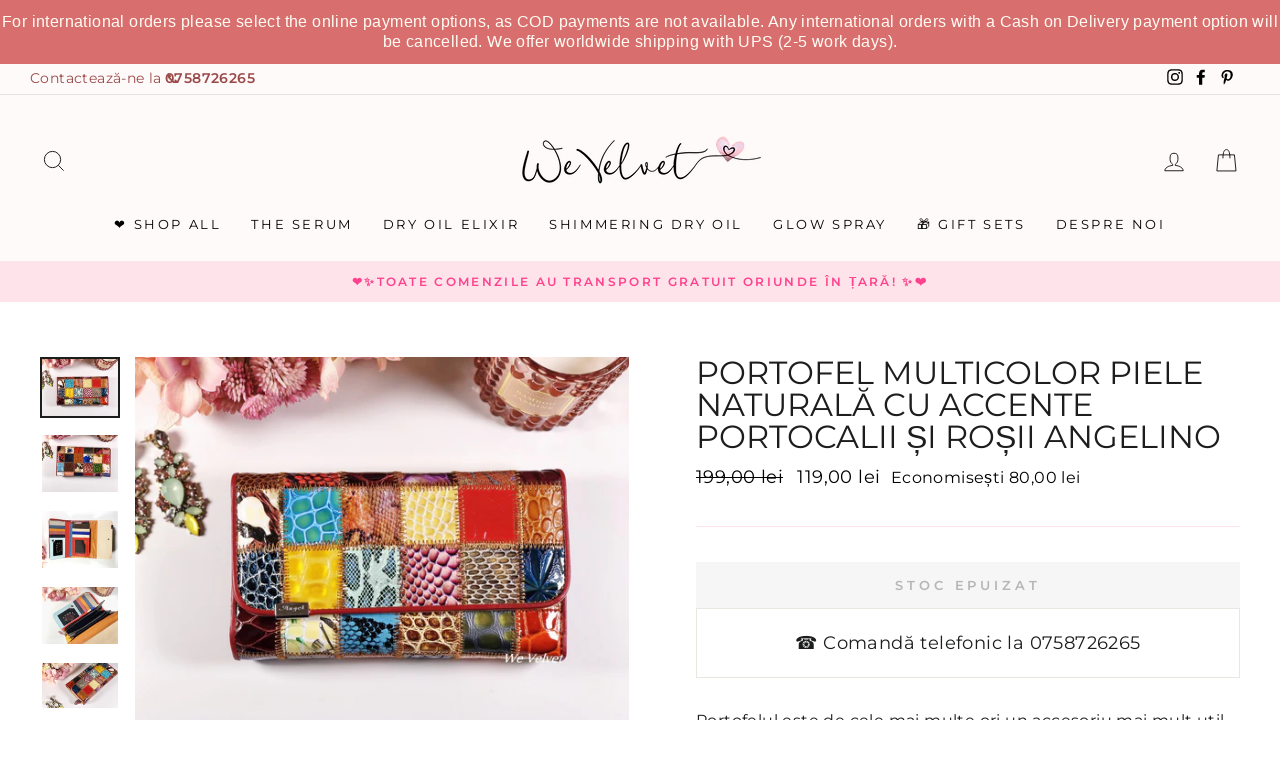

--- FILE ---
content_type: text/html; charset=utf-8
request_url: https://www.wevelvet.ro/products/portofel-multicolor-piele-naturala-cu-accente-portocalii-i-ro-ii-angelino-1
body_size: 65944
content:
<!doctype html>
<html class="no-js" lang="ro" dir="ltr">
<head>



  <meta name="p:domain_verify" content="469dad31b41e1d5a6274e320fb2558d3"/>
  <meta charset="utf-8">
  <meta http-equiv="X-UA-Compatible" content="IE=edge,chrome=1">
  <meta name="viewport" content="width=device-width,initial-scale=1">
  <meta name="theme-color" content="#f00f0f">
  <link rel="canonical" href="https://www.wevelvet.ro/products/portofel-multicolor-piele-naturala-cu-accente-portocalii-i-ro-ii-angelino-1">
  <link rel="canonical" href="https://www.wevelvet.ro/products/portofel-multicolor-piele-naturala-cu-accente-portocalii-i-ro-ii-angelino-1">
    <script src="https://ajax.googleapis.com/ajax/libs/jquery/1.12.4/jquery.min.js"></script>

      <script>
      $m = $.noConflict(true); 
    </script>

  
  <link rel="preconnect" href="https://cdn.shopify.com">
  <link rel="preconnect" href="https://fonts.shopifycdn.com">
  <link rel="dns-prefetch" href="https://productreviews.shopifycdn.com">
  <link rel="dns-prefetch" href="https://ajax.googleapis.com">
  <link rel="dns-prefetch" href="https://maps.googleapis.com">
  <link rel="dns-prefetch" href="https://maps.gstatic.com">
  
  <!--MB_OPC-->
<script data-cfasync='false'>   
                  if(window.location.pathname=='/securecheckout'){
                  document.title = 'Secure checkout';
                  var css = 'body > :not(#cartLoader) {display:none !important}',head = document.head || document.getElementsByTagName('head')[0],style = document.createElement('style');  
                  head.appendChild(style);style.appendChild(document.createTextNode(css));        
                  var svg = "<svg style='position:fixed;top:100px;left:50%;margin-left:-100px;' width='200px'  height='200px'  xmlns='http://www.w3.org/2000/svg' viewBox='0 0 100 100' preserveAspectRatio='xMidYMid' class='lds-rolling' style='background: none;'><circle cx='50' cy='50' fill='none' ng-attr-stroke='' ng-attr-stroke-width='' ng-attr-r='' ng-attr-stroke-dasharray='' stroke='#197bbd' stroke-width='2' r='15' stroke-dasharray='70.68583470577033 25.561944901923447' transform='rotate(243.197 50 50)'><animateTransform attributeName='transform' type='rotate' calcMode='linear' values='0 50 50;360 50 50' keyTimes='0;1' dur='1s' begin='0s' repeatCount='indefinite'></animateTransform></circle></svg>";
                  document.open();document.write("<!doctype ht"+"ml><ht"+"ml><bo"+"dy><div id='cartLoader' style='min-height:600px;width:100%;text-align:center;background-color: rgba(255, 255, 255, .5);position:absolute;z-index:9999999999'>"+svg+"</div></b"+"ody></ht"+"ml>");document.close();                
                  }
                  var opcSettings = {checkoutUrl : 'securecheckout', enabled : true, design : 1, skipCart : false, oneClickBuy : false, customJsFile : 'https%3A%2F%2Fcdn.shopify.com%2Fs%2Ffiles%2F1%2F2174%2F4859%2Ffiles%2Flogin.js%3Fv%3D1614163672', customCssFile : 'https%3A%2F%2Fcdn.shopify.com%2Fs%2Ffiles%2F1%2F2174%2F4859%2Ffiles%2Fwv-checkout.css%3Fv%3D1599475429', btnSelector : '', enablePopup: false, popupHtml : "",popupBkg : '#ffffff',upsells : [],boosters : {"booster1":"1","booster1_text":"Cererea pentru produsul comandat este foarte mare. Nu v\u0103 face\u021bi griji, am rezervat comanda pentru dumneavoastr\u0103. Comanda este rezervat\u0103 pentru <span id=\"timer\"><\/span> minute!","booster1_text2":"Rezervarea produselor a expirat. Po\u021bi finaliza comanda.","booster1_min":"10","booster2":"2","booster3":"1","booster3_heading":"De ce s\u0103 ne alegi pe noi? ","booster3_title1":"100% Satisfac\u021bia Clientului Garantat\u0103","booster3_text1":"Dac\u0103 nu e\u0219ti mul\u021bumit\u0103 de produsele comandate din orice motiv, suntem mai mult dec\u00e2t \u00eenc\u00e2nta\u021bi s\u0103 \u00ee\u021bi return\u0103m banii sau s\u0103 \u00ee\u021bi \u00eenlocuim produsul \u00een termen de 14 zile.","booster3_img1":"https:\/\/cdn.shopify.com\/s\/files\/1\/0061\/1794\/9553\/files\/satisfactioniconcheckout.png","booster3_title2":"Peste 100.000 de cliente mul\u021bumite","booster3_text2":"Nu avem nicio pl\u00e2ngere ne\u00eentemeiat\u0103. Noi trat\u0103m fiecare client ca parte din familia noastr\u0103.","booster3_img2":"https:\/\/cdn.shopify.com\/s\/files\/1\/0061\/1794\/9553\/files\/bbbpinkcheckout.png","booster3_title3":"","booster3_text3":"","booster3_img3":"","booster3_title4":"","booster3_text4":"","booster3_img4":"","booster4":"2","booster4_img":"","booster5":"1"}};
                  var opcLang = {completeOrder : "Finalizeaz\u0103 comanda", payment : "Metoda de plat\u0103", shippingMethod : "Metoda de livrare", secureCheckout : "Secure Checkout", paymentNotice : "Te rug\u0103m s\u0103 ne oferi informa\u021biile de livrare pentru selectarea metodei de plat\u0103",shippingNotice : "Te rug\u0103m completeaz\u0103 detaliile de livrare pentru selectarea metodei de transport",upsellTitle : "\u021ai-ar pl\u0103cea \u0219i acest produs? (optional)",upsellAdded : "Produsul a fost ad\u0103ugat cu succes \u00een comand\u0103",addToCheckout : "Ad\u0103ugat \u00een comand\u0103"};
                  </script>
<!--MB_OPC-->
    

  <meta name="format-detection" content="telephone=no">
  <meta name="google-site-verification" content="JneXjTg5PbGd61TQmLJmmWRhqcGn-W1NdyiDp7OUbdY" />
  <meta name="facebook-domain-verification" content="qh3slvzmu6ldsc12uoxio4x48er3po" />
  <meta name="GooGhywoiu9839t543j0s7543uw1" content="Adăugați wevelvetshop@gmail.com în contul Google Analytics UA-35075832-6 cu permisiunile „Gestionați utilizatorii și Modificați” – data date 4/20/21">
  <meta name="google-site-verification" content="5dWNR-IuRpvU-71t2GseRmF9KHkGQLvvFBQ3GyM-3JY" />
  <meta name="google-site-verification" content="vOs663o-KkcbkuzZifBlEfnEy1atklS86wmGgx_8RJw" /><link rel="shortcut icon" href="//www.wevelvet.ro/cdn/shop/files/WeVe_Favicon_32x32.png?v=1661842073" type="image/png" /><title>Portofel multicolor piele naturală cu accente portocalii și roșii Angelino
&ndash; We Velvet
</title>
<meta name="description" content="Portofelul este de cele mai multe ori un accesoriu mai mult util decât plăcut, așadar, îți oferim acest superb model multicolor și plin de personalitate care îmbină utilul cu plăcutul, și adaugă un efect wow ori de câte ori îl vei folosi. Caracteristici produs: Dispune de 10 compartimente pentru carduri, 3 compartiment"><meta property="og:site_name" content="We Velvet">
  <meta property="og:url" content="https://www.wevelvet.ro/products/portofel-multicolor-piele-naturala-cu-accente-portocalii-i-ro-ii-angelino-1">
  <meta property="og:title" content="Portofel multicolor piele naturală cu accente portocalii și roșii Angelino">
  <meta property="og:type" content="product">
  <meta property="og:description" content="Portofelul este de cele mai multe ori un accesoriu mai mult util decât plăcut, așadar, îți oferim acest superb model multicolor și plin de personalitate care îmbină utilul cu plăcutul, și adaugă un efect wow ori de câte ori îl vei folosi. Caracteristici produs: Dispune de 10 compartimente pentru carduri, 3 compartiment"><meta property="og:image" content="http://www.wevelvet.ro/cdn/shop/files/portofel-multicolor-piele-naturala-cu-accente-portocalii-si-rosii-angelino-black-blue-green-naturala-we-velvet-128_1200x1200.jpg?v=1726042142"><meta property="og:image" content="http://www.wevelvet.ro/cdn/shop/files/portofel-multicolor-piele-naturala-cu-accente-portocalii-si-rosii-angelino-black-blue-green-naturala-we-velvet-723_1200x1200.jpg?v=1726042153"><meta property="og:image" content="http://www.wevelvet.ro/cdn/shop/files/portofel-multicolor-piele-naturala-cu-accente-portocalii-si-rosii-angelino-black-blue-green-naturala-we-velvet-200_1200x1200.jpg?v=1726042165">
  <meta property="og:image:secure_url" content="https://www.wevelvet.ro/cdn/shop/files/portofel-multicolor-piele-naturala-cu-accente-portocalii-si-rosii-angelino-black-blue-green-naturala-we-velvet-128_1200x1200.jpg?v=1726042142"><meta property="og:image:secure_url" content="https://www.wevelvet.ro/cdn/shop/files/portofel-multicolor-piele-naturala-cu-accente-portocalii-si-rosii-angelino-black-blue-green-naturala-we-velvet-723_1200x1200.jpg?v=1726042153"><meta property="og:image:secure_url" content="https://www.wevelvet.ro/cdn/shop/files/portofel-multicolor-piele-naturala-cu-accente-portocalii-si-rosii-angelino-black-blue-green-naturala-we-velvet-200_1200x1200.jpg?v=1726042165">
  <meta name="twitter:site" content="@">
  <meta name="twitter:card" content="summary_large_image">
  <meta name="twitter:title" content="Portofel multicolor piele naturală cu accente portocalii și roșii Angelino">
  <meta name="twitter:description" content="Portofelul este de cele mai multe ori un accesoriu mai mult util decât plăcut, așadar, îți oferim acest superb model multicolor și plin de personalitate care îmbină utilul cu plăcutul, și adaugă un efect wow ori de câte ori îl vei folosi. Caracteristici produs: Dispune de 10 compartimente pentru carduri, 3 compartiment">
<style data-shopify>@font-face {
  font-family: Montserrat;
  font-weight: 400;
  font-style: normal;
  font-display: swap;
  src: url("//www.wevelvet.ro/cdn/fonts/montserrat/montserrat_n4.81949fa0ac9fd2021e16436151e8eaa539321637.woff2") format("woff2"),
       url("//www.wevelvet.ro/cdn/fonts/montserrat/montserrat_n4.a6c632ca7b62da89c3594789ba828388aac693fe.woff") format("woff");
}

  @font-face {
  font-family: Montserrat;
  font-weight: 400;
  font-style: normal;
  font-display: swap;
  src: url("//www.wevelvet.ro/cdn/fonts/montserrat/montserrat_n4.81949fa0ac9fd2021e16436151e8eaa539321637.woff2") format("woff2"),
       url("//www.wevelvet.ro/cdn/fonts/montserrat/montserrat_n4.a6c632ca7b62da89c3594789ba828388aac693fe.woff") format("woff");
}


  @font-face {
  font-family: Montserrat;
  font-weight: 600;
  font-style: normal;
  font-display: swap;
  src: url("//www.wevelvet.ro/cdn/fonts/montserrat/montserrat_n6.1326b3e84230700ef15b3a29fb520639977513e0.woff2") format("woff2"),
       url("//www.wevelvet.ro/cdn/fonts/montserrat/montserrat_n6.652f051080eb14192330daceed8cd53dfdc5ead9.woff") format("woff");
}

  @font-face {
  font-family: Montserrat;
  font-weight: 400;
  font-style: italic;
  font-display: swap;
  src: url("//www.wevelvet.ro/cdn/fonts/montserrat/montserrat_i4.5a4ea298b4789e064f62a29aafc18d41f09ae59b.woff2") format("woff2"),
       url("//www.wevelvet.ro/cdn/fonts/montserrat/montserrat_i4.072b5869c5e0ed5b9d2021e4c2af132e16681ad2.woff") format("woff");
}

  @font-face {
  font-family: Montserrat;
  font-weight: 600;
  font-style: italic;
  font-display: swap;
  src: url("//www.wevelvet.ro/cdn/fonts/montserrat/montserrat_i6.e90155dd2f004112a61c0322d66d1f59dadfa84b.woff2") format("woff2"),
       url("//www.wevelvet.ro/cdn/fonts/montserrat/montserrat_i6.41470518d8e9d7f1bcdd29a447c2397e5393943f.woff") format("woff");
}

</style><link href="//www.wevelvet.ro/cdn/shop/t/41/assets/theme.css?v=23926539819639698491762846066" rel="stylesheet" type="text/css" media="all" />
  <link href="//www.wevelvet.ro/cdn/shop/t/41/assets/bundle-products.scss.css?v=11164189786489659891720426949" rel="stylesheet" type="text/css" media="all" />
  <link href="//www.wevelvet.ro/cdn/shop/t/41/assets/custom-style.css?v=116896043553354999731720426949" rel="stylesheet" type="text/css" media="all" />
<style data-shopify>:root {
    --typeHeaderPrimary: Montserrat;
    --typeHeaderFallback: sans-serif;
    --typeHeaderSize: 38px;
    --typeHeaderWeight: 400;
    --typeHeaderLineHeight: 1;
    --typeHeaderSpacing: 0.0em;

    --typeBasePrimary:Montserrat;
    --typeBaseFallback:sans-serif;
    --typeBaseSize: 16px;
    --typeBaseWeight: 400;
    --typeBaseSpacing: 0.025em;
    --typeBaseLineHeight: 1.6;

    --typeCollectionTitle: 18px;

    --iconWeight: 2px;
    --iconLinecaps: miter;

    
      --buttonRadius: 0px;
    

    --colorGridOverlayOpacity: 0.1;
  }</style><script>
    document.documentElement.className = document.documentElement.className.replace('no-js', 'js');

    window.theme = window.theme || {};
    theme.routes = {
      home: "/",
      cart: "/cart",
      cartAdd: "/cart/add.js",
      cartChange: "/cart/change"
    };
    theme.strings = {
      soldOut: "Stoc Epuizat",
      unavailable: "Indisponibil",
      stockLabel: "[count] produse pe stoc!",
      willNotShipUntil: "",
      willBeInStockAfter: "",
      waitingForStock: "",
      savePrice: "Economisești [saved_amount]",
      cartEmpty: "Cos-ul dvs. este gol",
      cartTermsConfirmation: "Trebuie să fiți de acord cu termenii și condițiile pentru a finaliza comanda"
    };
    theme.settings = {
      dynamicVariantsEnable: true,
      dynamicVariantType: "button",
      cartType: "drawer",
      moneyFormat: "{{amount_with_comma_separator}} lei",
      saveType: "dollar",
      recentlyViewedEnabled: false,
      predictiveSearch: true,
      predictiveSearchType: "product",
      inventoryThreshold: 10,
      quickView: true,
      themeName: 'Impulse',
      themeVersion: "3.6.1"
    };
  </script>

  <script>window.performance && window.performance.mark && window.performance.mark('shopify.content_for_header.start');</script><meta id="shopify-digital-wallet" name="shopify-digital-wallet" content="/21744859/digital_wallets/dialog">
<meta name="shopify-checkout-api-token" content="5f439045bd66c5ad69092b361163bb43">
<link rel="alternate" type="application/json+oembed" href="https://www.wevelvet.ro/products/portofel-multicolor-piele-naturala-cu-accente-portocalii-i-ro-ii-angelino-1.oembed">
<script async="async" src="/checkouts/internal/preloads.js?locale=ro-RO"></script>
<link rel="preconnect" href="https://shop.app" crossorigin="anonymous">
<script async="async" src="https://shop.app/checkouts/internal/preloads.js?locale=ro-RO&shop_id=21744859" crossorigin="anonymous"></script>
<script id="apple-pay-shop-capabilities" type="application/json">{"shopId":21744859,"countryCode":"RO","currencyCode":"RON","merchantCapabilities":["supports3DS"],"merchantId":"gid:\/\/shopify\/Shop\/21744859","merchantName":"We Velvet","requiredBillingContactFields":["postalAddress","email","phone"],"requiredShippingContactFields":["postalAddress","email","phone"],"shippingType":"shipping","supportedNetworks":["visa","maestro","masterCard","amex"],"total":{"type":"pending","label":"We Velvet","amount":"1.00"},"shopifyPaymentsEnabled":true,"supportsSubscriptions":true}</script>
<script id="shopify-features" type="application/json">{"accessToken":"5f439045bd66c5ad69092b361163bb43","betas":["rich-media-storefront-analytics"],"domain":"www.wevelvet.ro","predictiveSearch":true,"shopId":21744859,"locale":"ro"}</script>
<script>var Shopify = Shopify || {};
Shopify.shop = "we-velvet.myshopify.com";
Shopify.locale = "ro";
Shopify.currency = {"active":"RON","rate":"1.0"};
Shopify.country = "RO";
Shopify.theme = {"name":"New Look - WE VELVET BEAUTY","id":162877145415,"schema_name":"Impulse","schema_version":"3.6.1","theme_store_id":857,"role":"main"};
Shopify.theme.handle = "null";
Shopify.theme.style = {"id":null,"handle":null};
Shopify.cdnHost = "www.wevelvet.ro/cdn";
Shopify.routes = Shopify.routes || {};
Shopify.routes.root = "/";</script>
<script type="module">!function(o){(o.Shopify=o.Shopify||{}).modules=!0}(window);</script>
<script>!function(o){function n(){var o=[];function n(){o.push(Array.prototype.slice.apply(arguments))}return n.q=o,n}var t=o.Shopify=o.Shopify||{};t.loadFeatures=n(),t.autoloadFeatures=n()}(window);</script>
<script>
  window.ShopifyPay = window.ShopifyPay || {};
  window.ShopifyPay.apiHost = "shop.app\/pay";
  window.ShopifyPay.redirectState = null;
</script>
<script id="shop-js-analytics" type="application/json">{"pageType":"product"}</script>
<script defer="defer" async type="module" src="//www.wevelvet.ro/cdn/shopifycloud/shop-js/modules/v2/client.init-shop-cart-sync_BT-GjEfc.en.esm.js"></script>
<script defer="defer" async type="module" src="//www.wevelvet.ro/cdn/shopifycloud/shop-js/modules/v2/chunk.common_D58fp_Oc.esm.js"></script>
<script defer="defer" async type="module" src="//www.wevelvet.ro/cdn/shopifycloud/shop-js/modules/v2/chunk.modal_xMitdFEc.esm.js"></script>
<script type="module">
  await import("//www.wevelvet.ro/cdn/shopifycloud/shop-js/modules/v2/client.init-shop-cart-sync_BT-GjEfc.en.esm.js");
await import("//www.wevelvet.ro/cdn/shopifycloud/shop-js/modules/v2/chunk.common_D58fp_Oc.esm.js");
await import("//www.wevelvet.ro/cdn/shopifycloud/shop-js/modules/v2/chunk.modal_xMitdFEc.esm.js");

  window.Shopify.SignInWithShop?.initShopCartSync?.({"fedCMEnabled":true,"windoidEnabled":true});

</script>
<script>
  window.Shopify = window.Shopify || {};
  if (!window.Shopify.featureAssets) window.Shopify.featureAssets = {};
  window.Shopify.featureAssets['shop-js'] = {"shop-cart-sync":["modules/v2/client.shop-cart-sync_DZOKe7Ll.en.esm.js","modules/v2/chunk.common_D58fp_Oc.esm.js","modules/v2/chunk.modal_xMitdFEc.esm.js"],"init-fed-cm":["modules/v2/client.init-fed-cm_B6oLuCjv.en.esm.js","modules/v2/chunk.common_D58fp_Oc.esm.js","modules/v2/chunk.modal_xMitdFEc.esm.js"],"shop-cash-offers":["modules/v2/client.shop-cash-offers_D2sdYoxE.en.esm.js","modules/v2/chunk.common_D58fp_Oc.esm.js","modules/v2/chunk.modal_xMitdFEc.esm.js"],"shop-login-button":["modules/v2/client.shop-login-button_QeVjl5Y3.en.esm.js","modules/v2/chunk.common_D58fp_Oc.esm.js","modules/v2/chunk.modal_xMitdFEc.esm.js"],"pay-button":["modules/v2/client.pay-button_DXTOsIq6.en.esm.js","modules/v2/chunk.common_D58fp_Oc.esm.js","modules/v2/chunk.modal_xMitdFEc.esm.js"],"shop-button":["modules/v2/client.shop-button_DQZHx9pm.en.esm.js","modules/v2/chunk.common_D58fp_Oc.esm.js","modules/v2/chunk.modal_xMitdFEc.esm.js"],"avatar":["modules/v2/client.avatar_BTnouDA3.en.esm.js"],"init-windoid":["modules/v2/client.init-windoid_CR1B-cfM.en.esm.js","modules/v2/chunk.common_D58fp_Oc.esm.js","modules/v2/chunk.modal_xMitdFEc.esm.js"],"init-shop-for-new-customer-accounts":["modules/v2/client.init-shop-for-new-customer-accounts_C_vY_xzh.en.esm.js","modules/v2/client.shop-login-button_QeVjl5Y3.en.esm.js","modules/v2/chunk.common_D58fp_Oc.esm.js","modules/v2/chunk.modal_xMitdFEc.esm.js"],"init-shop-email-lookup-coordinator":["modules/v2/client.init-shop-email-lookup-coordinator_BI7n9ZSv.en.esm.js","modules/v2/chunk.common_D58fp_Oc.esm.js","modules/v2/chunk.modal_xMitdFEc.esm.js"],"init-shop-cart-sync":["modules/v2/client.init-shop-cart-sync_BT-GjEfc.en.esm.js","modules/v2/chunk.common_D58fp_Oc.esm.js","modules/v2/chunk.modal_xMitdFEc.esm.js"],"shop-toast-manager":["modules/v2/client.shop-toast-manager_DiYdP3xc.en.esm.js","modules/v2/chunk.common_D58fp_Oc.esm.js","modules/v2/chunk.modal_xMitdFEc.esm.js"],"init-customer-accounts":["modules/v2/client.init-customer-accounts_D9ZNqS-Q.en.esm.js","modules/v2/client.shop-login-button_QeVjl5Y3.en.esm.js","modules/v2/chunk.common_D58fp_Oc.esm.js","modules/v2/chunk.modal_xMitdFEc.esm.js"],"init-customer-accounts-sign-up":["modules/v2/client.init-customer-accounts-sign-up_iGw4briv.en.esm.js","modules/v2/client.shop-login-button_QeVjl5Y3.en.esm.js","modules/v2/chunk.common_D58fp_Oc.esm.js","modules/v2/chunk.modal_xMitdFEc.esm.js"],"shop-follow-button":["modules/v2/client.shop-follow-button_CqMgW2wH.en.esm.js","modules/v2/chunk.common_D58fp_Oc.esm.js","modules/v2/chunk.modal_xMitdFEc.esm.js"],"checkout-modal":["modules/v2/client.checkout-modal_xHeaAweL.en.esm.js","modules/v2/chunk.common_D58fp_Oc.esm.js","modules/v2/chunk.modal_xMitdFEc.esm.js"],"shop-login":["modules/v2/client.shop-login_D91U-Q7h.en.esm.js","modules/v2/chunk.common_D58fp_Oc.esm.js","modules/v2/chunk.modal_xMitdFEc.esm.js"],"lead-capture":["modules/v2/client.lead-capture_BJmE1dJe.en.esm.js","modules/v2/chunk.common_D58fp_Oc.esm.js","modules/v2/chunk.modal_xMitdFEc.esm.js"],"payment-terms":["modules/v2/client.payment-terms_Ci9AEqFq.en.esm.js","modules/v2/chunk.common_D58fp_Oc.esm.js","modules/v2/chunk.modal_xMitdFEc.esm.js"]};
</script>
<script>(function() {
  var isLoaded = false;
  function asyncLoad() {
    if (isLoaded) return;
    isLoaded = true;
    var urls = ["https:\/\/seoimager-webhooks.herokuapp.com\/js\/disable_click.min.js?shop=we-velvet.myshopify.com","https:\/\/easygdpr.b-cdn.net\/v\/1553540745\/gdpr.min.js?shop=we-velvet.myshopify.com","https:\/\/app.gettixel.com\/get_script\/80a3aff4406d11ec8b93da9837ae9b0d.js?v=479666\u0026shop=we-velvet.myshopify.com","https:\/\/d23dclunsivw3h.cloudfront.net\/redirect-app.js?shop=we-velvet.myshopify.com","https:\/\/cdn.hextom.com\/js\/quickannouncementbar.js?shop=we-velvet.myshopify.com"];
    for (var i = 0; i < urls.length; i++) {
      var s = document.createElement('script');
      s.type = 'text/javascript';
      s.async = true;
      s.src = urls[i];
      var x = document.getElementsByTagName('script')[0];
      x.parentNode.insertBefore(s, x);
    }
  };
  if(window.attachEvent) {
    window.attachEvent('onload', asyncLoad);
  } else {
    window.addEventListener('load', asyncLoad, false);
  }
})();</script>
<script id="__st">var __st={"a":21744859,"offset":7200,"reqid":"166110ea-789b-48e6-ac82-5a0e02b490b1-1769224269","pageurl":"www.wevelvet.ro\/products\/portofel-multicolor-piele-naturala-cu-accente-portocalii-i-ro-ii-angelino-1","u":"e5f6f3bf0851","p":"product","rtyp":"product","rid":4324660478019};</script>
<script>window.ShopifyPaypalV4VisibilityTracking = true;</script>
<script id="captcha-bootstrap">!function(){'use strict';const t='contact',e='account',n='new_comment',o=[[t,t],['blogs',n],['comments',n],[t,'customer']],c=[[e,'customer_login'],[e,'guest_login'],[e,'recover_customer_password'],[e,'create_customer']],r=t=>t.map((([t,e])=>`form[action*='/${t}']:not([data-nocaptcha='true']) input[name='form_type'][value='${e}']`)).join(','),a=t=>()=>t?[...document.querySelectorAll(t)].map((t=>t.form)):[];function s(){const t=[...o],e=r(t);return a(e)}const i='password',u='form_key',d=['recaptcha-v3-token','g-recaptcha-response','h-captcha-response',i],f=()=>{try{return window.sessionStorage}catch{return}},m='__shopify_v',_=t=>t.elements[u];function p(t,e,n=!1){try{const o=window.sessionStorage,c=JSON.parse(o.getItem(e)),{data:r}=function(t){const{data:e,action:n}=t;return t[m]||n?{data:e,action:n}:{data:t,action:n}}(c);for(const[e,n]of Object.entries(r))t.elements[e]&&(t.elements[e].value=n);n&&o.removeItem(e)}catch(o){console.error('form repopulation failed',{error:o})}}const l='form_type',E='cptcha';function T(t){t.dataset[E]=!0}const w=window,h=w.document,L='Shopify',v='ce_forms',y='captcha';let A=!1;((t,e)=>{const n=(g='f06e6c50-85a8-45c8-87d0-21a2b65856fe',I='https://cdn.shopify.com/shopifycloud/storefront-forms-hcaptcha/ce_storefront_forms_captcha_hcaptcha.v1.5.2.iife.js',D={infoText:'Protejat prin hCaptcha',privacyText:'Confidențialitate',termsText:'Condiții'},(t,e,n)=>{const o=w[L][v],c=o.bindForm;if(c)return c(t,g,e,D).then(n);var r;o.q.push([[t,g,e,D],n]),r=I,A||(h.body.append(Object.assign(h.createElement('script'),{id:'captcha-provider',async:!0,src:r})),A=!0)});var g,I,D;w[L]=w[L]||{},w[L][v]=w[L][v]||{},w[L][v].q=[],w[L][y]=w[L][y]||{},w[L][y].protect=function(t,e){n(t,void 0,e),T(t)},Object.freeze(w[L][y]),function(t,e,n,w,h,L){const[v,y,A,g]=function(t,e,n){const i=e?o:[],u=t?c:[],d=[...i,...u],f=r(d),m=r(i),_=r(d.filter((([t,e])=>n.includes(e))));return[a(f),a(m),a(_),s()]}(w,h,L),I=t=>{const e=t.target;return e instanceof HTMLFormElement?e:e&&e.form},D=t=>v().includes(t);t.addEventListener('submit',(t=>{const e=I(t);if(!e)return;const n=D(e)&&!e.dataset.hcaptchaBound&&!e.dataset.recaptchaBound,o=_(e),c=g().includes(e)&&(!o||!o.value);(n||c)&&t.preventDefault(),c&&!n&&(function(t){try{if(!f())return;!function(t){const e=f();if(!e)return;const n=_(t);if(!n)return;const o=n.value;o&&e.removeItem(o)}(t);const e=Array.from(Array(32),(()=>Math.random().toString(36)[2])).join('');!function(t,e){_(t)||t.append(Object.assign(document.createElement('input'),{type:'hidden',name:u})),t.elements[u].value=e}(t,e),function(t,e){const n=f();if(!n)return;const o=[...t.querySelectorAll(`input[type='${i}']`)].map((({name:t})=>t)),c=[...d,...o],r={};for(const[a,s]of new FormData(t).entries())c.includes(a)||(r[a]=s);n.setItem(e,JSON.stringify({[m]:1,action:t.action,data:r}))}(t,e)}catch(e){console.error('failed to persist form',e)}}(e),e.submit())}));const S=(t,e)=>{t&&!t.dataset[E]&&(n(t,e.some((e=>e===t))),T(t))};for(const o of['focusin','change'])t.addEventListener(o,(t=>{const e=I(t);D(e)&&S(e,y())}));const B=e.get('form_key'),M=e.get(l),P=B&&M;t.addEventListener('DOMContentLoaded',(()=>{const t=y();if(P)for(const e of t)e.elements[l].value===M&&p(e,B);[...new Set([...A(),...v().filter((t=>'true'===t.dataset.shopifyCaptcha))])].forEach((e=>S(e,t)))}))}(h,new URLSearchParams(w.location.search),n,t,e,['guest_login'])})(!0,!0)}();</script>
<script integrity="sha256-4kQ18oKyAcykRKYeNunJcIwy7WH5gtpwJnB7kiuLZ1E=" data-source-attribution="shopify.loadfeatures" defer="defer" src="//www.wevelvet.ro/cdn/shopifycloud/storefront/assets/storefront/load_feature-a0a9edcb.js" crossorigin="anonymous"></script>
<script crossorigin="anonymous" defer="defer" src="//www.wevelvet.ro/cdn/shopifycloud/storefront/assets/shopify_pay/storefront-65b4c6d7.js?v=20250812"></script>
<script data-source-attribution="shopify.dynamic_checkout.dynamic.init">var Shopify=Shopify||{};Shopify.PaymentButton=Shopify.PaymentButton||{isStorefrontPortableWallets:!0,init:function(){window.Shopify.PaymentButton.init=function(){};var t=document.createElement("script");t.src="https://www.wevelvet.ro/cdn/shopifycloud/portable-wallets/latest/portable-wallets.ro.js",t.type="module",document.head.appendChild(t)}};
</script>
<script data-source-attribution="shopify.dynamic_checkout.buyer_consent">
  function portableWalletsHideBuyerConsent(e){var t=document.getElementById("shopify-buyer-consent"),n=document.getElementById("shopify-subscription-policy-button");t&&n&&(t.classList.add("hidden"),t.setAttribute("aria-hidden","true"),n.removeEventListener("click",e))}function portableWalletsShowBuyerConsent(e){var t=document.getElementById("shopify-buyer-consent"),n=document.getElementById("shopify-subscription-policy-button");t&&n&&(t.classList.remove("hidden"),t.removeAttribute("aria-hidden"),n.addEventListener("click",e))}window.Shopify?.PaymentButton&&(window.Shopify.PaymentButton.hideBuyerConsent=portableWalletsHideBuyerConsent,window.Shopify.PaymentButton.showBuyerConsent=portableWalletsShowBuyerConsent);
</script>
<script data-source-attribution="shopify.dynamic_checkout.cart.bootstrap">document.addEventListener("DOMContentLoaded",(function(){function t(){return document.querySelector("shopify-accelerated-checkout-cart, shopify-accelerated-checkout")}if(t())Shopify.PaymentButton.init();else{new MutationObserver((function(e,n){t()&&(Shopify.PaymentButton.init(),n.disconnect())})).observe(document.body,{childList:!0,subtree:!0})}}));
</script>
<link id="shopify-accelerated-checkout-styles" rel="stylesheet" media="screen" href="https://www.wevelvet.ro/cdn/shopifycloud/portable-wallets/latest/accelerated-checkout-backwards-compat.css" crossorigin="anonymous">
<style id="shopify-accelerated-checkout-cart">
        #shopify-buyer-consent {
  margin-top: 1em;
  display: inline-block;
  width: 100%;
}

#shopify-buyer-consent.hidden {
  display: none;
}

#shopify-subscription-policy-button {
  background: none;
  border: none;
  padding: 0;
  text-decoration: underline;
  font-size: inherit;
  cursor: pointer;
}

#shopify-subscription-policy-button::before {
  box-shadow: none;
}

      </style>

<script>window.performance && window.performance.mark && window.performance.mark('shopify.content_for_header.end');</script>

  <script src="//www.wevelvet.ro/cdn/shop/t/41/assets/vendor-scripts-v7.js" defer="defer"></script><script src="https://cdn.jsdelivr.net/npm/magnific-popup@1.1.0/dist/jquery.magnific-popup.min.js" defer="defer"></script>
  <script src="//www.wevelvet.ro/cdn/shop/t/41/assets/theme.js?v=140361994668559964081720426949" defer="defer"></script>
    <script>
    
      
    window.ufeStore = {
      collections: [165671993411,165671960643,137684222019,166215483459,154874839107],
      tags: 'black,blue,green,piele naturala,portofel piele,portofel-pn,red,spo-disabled,white,yellow'.split(','),
      selectedVariantId: 31071627051075,
      moneyFormat: "{{amount_with_comma_separator}} lei",
      moneyFormatWithCurrency: "{{amount_with_comma_separator}} lei RON",
      currency: "RON",
      customerId: null,
      productAvailable: null,
      productMapping: []
    }
    
    
      window.ufeStore.cartTotal = 0;
      
    
    
    
    window.isUfeInstalled = false;
    function ufeScriptLoader(scriptUrl) {
        var element = document.createElement('script');
        element.src = scriptUrl;
        element.type = 'text/javascript';
        document.getElementsByTagName('head')[0].appendChild(element);
    }
    if(window.isUfeInstalled) console.log('%c UFE: Funnel Engines ⚡️ Full Throttle  🦾😎!', 'font-weight: bold; letter-spacing: 2px; font-family: system-ui, -apple-system, BlinkMacSystemFont, "Segoe UI", "Roboto", "Oxygen", "Ubuntu", Arial, sans-serif;font-size: 20px;color: rgb(25, 124, 255); text-shadow: 2px 2px 0 rgb(62, 246, 255)');
    if(!('noModule' in HTMLScriptElement.prototype) && window.isUfeInstalled) {
        ufeScriptLoader('https://ufe.helixo.co/scripts/sdk.es5.min.js');
        console.log('UFE: ES5 Script Loading');
    }
    </script>
    
    
    
  
  <!-- Hotjar Tracking Code for https://www.wevelvet.ro/ -->
<script>
    (function(h,o,t,j,a,r){
        h.hj=h.hj||function(){(h.hj.q=h.hj.q||[]).push(arguments)};
        h._hjSettings={hjid:2822647,hjsv:6};
        a=o.getElementsByTagName('head')[0];
        r=o.createElement('script');r.async=1;
        r.src=t+h._hjSettings.hjid+j+h._hjSettings.hjsv;
        a.appendChild(r);
    })(window,document,'https://static.hotjar.com/c/hotjar-','.js?sv=');
</script> 

    <!-- Glami piXel for WeVelvet.ro -->
  <script>
  (function(f, a, s, h, i, o, n) {f['GlamiTrackerObject'] = i;
  f[i]=f[i]||function(){(f[i].q=f[i].q||[]).push(arguments)};o=a.createElement(s),
  n=a.getElementsByTagName(s)[0];o.async=1;o.src=h;n.parentNode.insertBefore(o,n)
  })(window, document, 'script', '//www.glami.ro/js/compiled/pt.js', 'glami');

  glami('create', '91C47485F6A5ED0CF82CD9B7F2121E8E', 'ro');
  glami('track', 'PageView');
  </script>
  <!-- End Glami piXel -->
  
  <!-- Pinterest Base Code -->
      <script type="text/javascript">
    !function(e){if(!window.pintrk){window.pintrk=function()
    {window.pintrk.queue.push(Array.prototype.slice.call(arguments))};var
    n=window.pintrk;n.queue=[],n.version="3.0";var
    t=document.createElement("script");t.async=!0,t.src=e;var
    r=document.getElementsByTagName("script")[0];r.parentNode.insertBefore(t,r)}}
    ("https://s.pinimg.com/ct/core.js"); 

    pintrk('load','2612418661836', { em: '', });
    pintrk('page');
    </script> 
    <noscript> 
    <img height="1" width="1" style="display:none;" alt=""
    src="https://ct.pinterest.com/v3/?tid=2612418661836&noscript=1" /> 
    </noscript>
  
	
  
  <!-- RedRetarget App Hook start -->
<link rel="dns-prefetch" href="https://trackifyx.redretarget.com">


<!-- HOOK JS-->

<meta name="tfx:tags" content=" black,  blue,  green,  piele naturala,  portofel piele,  portofel-pn,  red,  spo-disabled,  white,  yellow, ">
<meta name="tfx:collections" content="Genti Mici Luxury We Velvet Box, Genti Mici Special Gift Wrap, PORTOFELE PIELE NATURALĂ, Products, SPO-filter-cee5b992b0d8b661e96cfd7c427e3b13, ">







<script id="tfx-cart">
    
    window.tfxCart = {"note":null,"attributes":{},"original_total_price":0,"total_price":0,"total_discount":0,"total_weight":0.0,"item_count":0,"items":[],"requires_shipping":false,"currency":"RON","items_subtotal_price":0,"cart_level_discount_applications":[],"checkout_charge_amount":0}
</script>



<script id="tfx-product">
    
    window.tfxProduct = {"id":4324660478019,"title":"Portofel multicolor piele naturală cu accente portocalii și roșii Angelino","handle":"portofel-multicolor-piele-naturala-cu-accente-portocalii-i-ro-ii-angelino-1","description":"\u003cp\u003ePortofelul este de cele mai multe ori un accesoriu mai mult util decât plăcut, așadar, îți oferim acest superb model multicolor și plin de personalitate care îmbină utilul cu plăcutul, și adaugă un efect wow ori de câte ori îl vei folosi.\u003c\/p\u003e\n\u003cp\u003e\u003cstrong\u003eCaracteristici produs:\u003c\/strong\u003e\u003c\/p\u003e\n\u003cul\u003e\n\u003cli\u003eDispune de 10 compartimente pentru carduri, 3 compartimente pentru bancnote și un buzunar pentru monede\u003c\/li\u003e\n\u003cli\u003eDimensiuni:\u003c\/li\u003e\n\u003cul\u003e\n\u003cli\u003eÎnălțime: 10 cm\u003c\/li\u003e\n\u003cli\u003eLățime: 18\u003cspan\u003e \u003c\/span\u003ecm\u003c\/li\u003e\n\u003c\/ul\u003e\n\u003c\/ul\u003e\n\u003cdiv\u003e\n\u003cspan face=\"arial, helvetica, sans-serif\" color=\"#000000\"\u003e\u003cb\u003e\u003cstrong\u003e🚌 \u003c\/strong\u003eLivrarea produselor se face prin Curierat Rapid în 1-2 zile lucrătoare, iar costul transportului este de 16 lei.\u003c\/b\u003e\u003c\/span\u003e \u003c\/div\u003e\n\u003cdiv\u003e\u003c\/div\u003e\n\u003cdiv\u003e\u003cstrong\u003e🎁 Comenzile cu valoare peste 249 de lei beneficiază de Transport GRATUIT.\u003c\/strong\u003e\u003c\/div\u003e","published_at":"2020-03-11T14:50:36+02:00","created_at":"2019-11-06T10:38:43+02:00","vendor":"We Velvet","type":"","tags":["black","blue","green","piele naturala","portofel piele","portofel-pn","red","spo-disabled","white","yellow"],"price":11900,"price_min":11900,"price_max":11900,"available":false,"price_varies":false,"compare_at_price":19900,"compare_at_price_min":19900,"compare_at_price_max":19900,"compare_at_price_varies":false,"variants":[{"id":31071627051075,"title":"Default Title","option1":"Default Title","option2":null,"option3":null,"sku":"","requires_shipping":true,"taxable":true,"featured_image":null,"available":false,"name":"Portofel multicolor piele naturală cu accente portocalii și roșii Angelino","public_title":null,"options":["Default Title"],"price":11900,"weight":0,"compare_at_price":19900,"inventory_quantity":0,"inventory_management":"shopify","inventory_policy":"deny","barcode":"","requires_selling_plan":false,"selling_plan_allocations":[]}],"images":["\/\/www.wevelvet.ro\/cdn\/shop\/files\/portofel-multicolor-piele-naturala-cu-accente-portocalii-si-rosii-angelino-black-blue-green-naturala-we-velvet-128.jpg?v=1726042142","\/\/www.wevelvet.ro\/cdn\/shop\/files\/portofel-multicolor-piele-naturala-cu-accente-portocalii-si-rosii-angelino-black-blue-green-naturala-we-velvet-723.jpg?v=1726042153","\/\/www.wevelvet.ro\/cdn\/shop\/files\/portofel-multicolor-piele-naturala-cu-accente-portocalii-si-rosii-angelino-black-blue-green-naturala-we-velvet-200.jpg?v=1726042165","\/\/www.wevelvet.ro\/cdn\/shop\/files\/portofel-multicolor-piele-naturala-cu-accente-portocalii-si-rosii-angelino-black-blue-green-naturala-we-velvet-679.jpg?v=1726042174","\/\/www.wevelvet.ro\/cdn\/shop\/files\/portofel-multicolor-piele-naturala-cu-accente-portocalii-si-rosii-angelino-black-blue-green-naturala-we-velvet-263.jpg?v=1726042185"],"featured_image":"\/\/www.wevelvet.ro\/cdn\/shop\/files\/portofel-multicolor-piele-naturala-cu-accente-portocalii-si-rosii-angelino-black-blue-green-naturala-we-velvet-128.jpg?v=1726042142","options":["Title"],"media":[{"alt":"Portofel multicolor piele natural cu accente portocalii i roii Angelino","id":49469787242823,"position":1,"preview_image":{"aspect_ratio":1.333,"height":2250,"width":3000,"src":"\/\/www.wevelvet.ro\/cdn\/shop\/files\/portofel-multicolor-piele-naturala-cu-accente-portocalii-si-rosii-angelino-black-blue-green-naturala-we-velvet-128.jpg?v=1726042142"},"aspect_ratio":1.333,"height":2250,"media_type":"image","src":"\/\/www.wevelvet.ro\/cdn\/shop\/files\/portofel-multicolor-piele-naturala-cu-accente-portocalii-si-rosii-angelino-black-blue-green-naturala-we-velvet-128.jpg?v=1726042142","width":3000},{"alt":"Portofel multicolor piele natural cu accente portocalii i roii Angelino","id":49469788291399,"position":2,"preview_image":{"aspect_ratio":1.333,"height":2250,"width":3000,"src":"\/\/www.wevelvet.ro\/cdn\/shop\/files\/portofel-multicolor-piele-naturala-cu-accente-portocalii-si-rosii-angelino-black-blue-green-naturala-we-velvet-723.jpg?v=1726042153"},"aspect_ratio":1.333,"height":2250,"media_type":"image","src":"\/\/www.wevelvet.ro\/cdn\/shop\/files\/portofel-multicolor-piele-naturala-cu-accente-portocalii-si-rosii-angelino-black-blue-green-naturala-we-velvet-723.jpg?v=1726042153","width":3000},{"alt":"Portofel multicolor piele natural cu accente portocalii i roii Angelino","id":49469788848455,"position":3,"preview_image":{"aspect_ratio":1.333,"height":2250,"width":3000,"src":"\/\/www.wevelvet.ro\/cdn\/shop\/files\/portofel-multicolor-piele-naturala-cu-accente-portocalii-si-rosii-angelino-black-blue-green-naturala-we-velvet-200.jpg?v=1726042165"},"aspect_ratio":1.333,"height":2250,"media_type":"image","src":"\/\/www.wevelvet.ro\/cdn\/shop\/files\/portofel-multicolor-piele-naturala-cu-accente-portocalii-si-rosii-angelino-black-blue-green-naturala-we-velvet-200.jpg?v=1726042165","width":3000},{"alt":"Portofel multicolor piele natural cu accente portocalii i roii Angelino","id":49469789602119,"position":4,"preview_image":{"aspect_ratio":1.333,"height":2250,"width":3000,"src":"\/\/www.wevelvet.ro\/cdn\/shop\/files\/portofel-multicolor-piele-naturala-cu-accente-portocalii-si-rosii-angelino-black-blue-green-naturala-we-velvet-679.jpg?v=1726042174"},"aspect_ratio":1.333,"height":2250,"media_type":"image","src":"\/\/www.wevelvet.ro\/cdn\/shop\/files\/portofel-multicolor-piele-naturala-cu-accente-portocalii-si-rosii-angelino-black-blue-green-naturala-we-velvet-679.jpg?v=1726042174","width":3000},{"alt":"Portofel multicolor piele natural cu accente portocalii i roii Angelino","id":49469790978375,"position":5,"preview_image":{"aspect_ratio":1.333,"height":2250,"width":3000,"src":"\/\/www.wevelvet.ro\/cdn\/shop\/files\/portofel-multicolor-piele-naturala-cu-accente-portocalii-si-rosii-angelino-black-blue-green-naturala-we-velvet-263.jpg?v=1726042185"},"aspect_ratio":1.333,"height":2250,"media_type":"image","src":"\/\/www.wevelvet.ro\/cdn\/shop\/files\/portofel-multicolor-piele-naturala-cu-accente-portocalii-si-rosii-angelino-black-blue-green-naturala-we-velvet-263.jpg?v=1726042185","width":3000}],"requires_selling_plan":false,"selling_plan_groups":[],"content":"\u003cp\u003ePortofelul este de cele mai multe ori un accesoriu mai mult util decât plăcut, așadar, îți oferim acest superb model multicolor și plin de personalitate care îmbină utilul cu plăcutul, și adaugă un efect wow ori de câte ori îl vei folosi.\u003c\/p\u003e\n\u003cp\u003e\u003cstrong\u003eCaracteristici produs:\u003c\/strong\u003e\u003c\/p\u003e\n\u003cul\u003e\n\u003cli\u003eDispune de 10 compartimente pentru carduri, 3 compartimente pentru bancnote și un buzunar pentru monede\u003c\/li\u003e\n\u003cli\u003eDimensiuni:\u003c\/li\u003e\n\u003cul\u003e\n\u003cli\u003eÎnălțime: 10 cm\u003c\/li\u003e\n\u003cli\u003eLățime: 18\u003cspan\u003e \u003c\/span\u003ecm\u003c\/li\u003e\n\u003c\/ul\u003e\n\u003c\/ul\u003e\n\u003cdiv\u003e\n\u003cspan face=\"arial, helvetica, sans-serif\" color=\"#000000\"\u003e\u003cb\u003e\u003cstrong\u003e🚌 \u003c\/strong\u003eLivrarea produselor se face prin Curierat Rapid în 1-2 zile lucrătoare, iar costul transportului este de 16 lei.\u003c\/b\u003e\u003c\/span\u003e \u003c\/div\u003e\n\u003cdiv\u003e\u003c\/div\u003e\n\u003cdiv\u003e\u003cstrong\u003e🎁 Comenzile cu valoare peste 249 de lei beneficiază de Transport GRATUIT.\u003c\/strong\u003e\u003c\/div\u003e"}
</script>


<script type="text/javascript">
    /* ----- TFX Theme hook start ----- */
    (function (t, r, k, f, y, x) {
        if (t.tkfy != undefined) return true;
        t.tkfy = true;
        y = r.createElement(k); y.src = f; y.async = true;
        x = r.getElementsByTagName(k)[0]; x.parentNode.insertBefore(y, x);
    })(window, document, 'script', 'https://trackifyx.redretarget.com/pull/we-velvet.myshopify.com/hook.js');
    /* ----- TFX theme hook end ----- */
</script>
<!-- RedRetarget App Hook end -->

  

  

  

  
    <script type="text/javascript">
      try {
        window.EasyGdprSettings = "{\"cookie_banner\":true,\"cookie_banner_cookiename\":\"\",\"cookie_banner_settings\":{\"dismiss_button_text\":\"Am înțeles\",\"size\":\"small\",\"langmodes\":{\"message\":\"#custom\",\"dismiss_button_text\":\"#custom\",\"policy_link_text\":\"#custom\"},\"policy_link_text\":\"Află mai multe\",\"restrict_eu\":true,\"layout\":\"classic\",\"button_color\":{\"hexcode\":\"#000000\",\"opacity\":1,\"rgba\":{\"r\":0,\"a\":1,\"g\":0,\"b\":0}},\"pp_url\":\"https:\/\/www.wevelvet.ro\/pages\/politica-de-utilizare-cookie-uri\",\"banner_color\":{\"opacity\":0.44,\"rgba\":{\"r\":253,\"g\":0,\"a\":0.44,\"b\":115},\"hexcode\":\"#fd0073\"},\"message\":\"Bine ai venit la We Velvet. Acest site utilizează cookie-uri. \",\"banner_text_color\":{},\"position\":\"pushdown\",\"show_cookie_icon\":true,\"button_text_color\":{\"hexcode\":\"#ffffff\",\"opacity\":1,\"rgba\":{\"g\":255,\"b\":255,\"a\":1,\"r\":255}}},\"current_theme\":\"impulse\",\"custom_button_position\":\"\",\"eg_display\":[\"login\",\"account\"],\"enabled\":false,\"texts\":{}}";
      } catch (error) {}
    </script>
  



 

<script>window.__pagefly_analytics_settings__={"acceptTracking":false};</script>
 
	<script>var loox_global_hash = '1628759504282';</script><style>.loox-reviews-default { max-width: 1200px; margin: 0 auto; }</style>
  
<!-- Start of Judge.me Core -->
<link rel="dns-prefetch" href="https://cdn.judge.me/">
<script data-cfasync='false' class='jdgm-settings-script'>window.jdgmSettings={"pagination":5,"disable_web_reviews":false,"badge_no_review_text":"No reviews","badge_n_reviews_text":"{{ n }} review/reviews","badge_star_color":"#f383b3","hide_badge_preview_if_no_reviews":true,"badge_hide_text":false,"enforce_center_preview_badge":false,"widget_title":" Părerile clientelor noastre","widget_open_form_text":"Scrie o recenzie","widget_close_form_text":"Închide","widget_refresh_page_text":"Reîncarcă pagina","widget_summary_text":"Din {{ number_of_reviews }} recenzii","widget_no_review_text":"Nu există recenzii încă. ","widget_name_field_text":"Nume și Prenume","widget_verified_name_field_text":"Nume si prenume (public)","widget_name_placeholder_text":"Nume și prenume (public)","widget_required_field_error_text":"Te rugăm să completezi toate informațiile!","widget_email_field_text":"Email address","widget_verified_email_field_text":"Email (acestă informație va rămâne privată)","widget_email_placeholder_text":"Introdu adresa de e-mail (acestă informație va rămâne privată)","widget_email_field_error_text":"Te rugăm să introduci o adresă de email validă.","widget_rating_field_text":"Cat de încântată sunteți de produse?","widget_review_title_field_text":"Titlul recenziei","widget_review_title_placeholder_text":"Oferă un titlu recenziei tale ","widget_review_body_field_text":"Recenzie","widget_review_body_placeholder_text":"Povestește-ne experiența ta!","widget_pictures_field_text":"Foto/Video","widget_submit_review_text":"Trimite recenzia","widget_submit_verified_review_text":"Trimite recenzia","widget_submit_success_msg_with_auto_publish":"Îți mulțumim mult pentru că ți-ai împărtășit experiența cu noi! Poți modifica sau șterge recenzia accesând \u003ca href='https://judge.me/login' target='_blank' rel='nofollow noopener'\u003eJudge.me\u003c/a\u003e","widget_submit_success_msg_no_auto_publish":"Îți mulțumim mult pentru că ți-ai împărtășit experiența cu noi! Recenzia ta va fi postată în curând! Poți modifica sau șterge recenzia accesând \u003ca href='https://judge.me/login' target='_blank' rel='nofollow noopener'\u003eJudge.me\u003c/a\u003e","widget_show_default_reviews_out_of_total_text":"Showing {{ n_reviews_shown }} out of {{ n_reviews }} reviews.","widget_show_all_link_text":"Show all","widget_show_less_link_text":"Show less","widget_author_said_text":"{{ reviewer_name }} said:","widget_days_text":"{{ n }} days ago","widget_weeks_text":"{{ n }} week/weeks ago","widget_months_text":"{{ n }} month/months ago","widget_years_text":"{{ n }} year/years ago","widget_yesterday_text":"Yesterday","widget_today_text":"Today","widget_replied_text":"\u003e\u003e {{ shop_name }} a răspuns:","widget_read_more_text":"Citește tot","widget_reviewer_name_as_initial":"","widget_rating_filter_color":"#f993d3","widget_rating_filter_see_all_text":"Vezi toate recenziile","widget_sorting_most_recent_text":"Cele mai recente","widget_sorting_highest_rating_text":"Rating Maxim","widget_sorting_lowest_rating_text":"Rating Minim","widget_sorting_with_pictures_text":"Arata doar recenziile cu poze","widget_sorting_most_helpful_text":"Cele mai utile","widget_open_question_form_text":"Ai o întrebare? Suntem aici pentru tine!","widget_reviews_subtab_text":"Recenzii","widget_questions_subtab_text":"Întrebări frecvente","widget_question_label_text":"Întrebare","widget_answer_label_text":"Răspuns","widget_question_placeholder_text":"Te rugăm să scrii aici întrebarea și îți vom răspunde în cel mai scurt timp!","widget_submit_question_text":"Trimite întrebarea","widget_question_submit_success_text":"Îți mulțumim pentru întrebare! Vei primi un răspuns cât de poate de curând.","widget_star_color":"#f383b3","verified_badge_text":"Achiziție verificată","verified_badge_bg_color":"","verified_badge_text_color":"#03ce14","verified_badge_placement":"left-of-reviewer-name","widget_review_max_height":3,"widget_hide_border":true,"widget_social_share":false,"widget_thumb":false,"widget_review_location_show":false,"widget_location_format":"country_iso_code","all_reviews_include_out_of_store_products":true,"all_reviews_out_of_store_text":"(out of store)","all_reviews_pagination":100,"all_reviews_product_name_prefix_text":"Despre","enable_review_pictures":true,"enable_question_anwser":false,"widget_theme":"align","review_date_format":"dd/mm/yyyy","default_sort_method":"most-recent","widget_product_reviews_subtab_text":"Product Reviews","widget_shop_reviews_subtab_text":"Shop Reviews","widget_other_products_reviews_text":"Reviews for other products","widget_store_reviews_subtab_text":"Store reviews","widget_no_store_reviews_text":"This store hasn't received any reviews yet","widget_web_restriction_product_reviews_text":"This product hasn't received any reviews yet","widget_no_items_text":"No items found","widget_show_more_text":"Show more","widget_write_a_store_review_text":"Write a Store Review","widget_other_languages_heading":"Reviews in Other Languages","widget_translate_review_text":"Translate review to {{ language }}","widget_translating_review_text":"Translating...","widget_show_original_translation_text":"Show original ({{ language }})","widget_translate_review_failed_text":"Review couldn't be translated.","widget_translate_review_retry_text":"Retry","widget_translate_review_try_again_later_text":"Try again later","show_product_url_for_grouped_product":false,"widget_sorting_pictures_first_text":"Arata recenziile cu poze primele","show_pictures_on_all_rev_page_mobile":false,"show_pictures_on_all_rev_page_desktop":false,"floating_tab_hide_mobile_install_preference":false,"floating_tab_button_name":"★ Reviews","floating_tab_title":"Let customers speak for us","floating_tab_button_color":"","floating_tab_button_background_color":"","floating_tab_url":"","floating_tab_url_enabled":false,"floating_tab_tab_style":"text","all_reviews_text_badge_text":"Customers rate us {{ shop.metafields.judgeme.all_reviews_rating | round: 1 }}/5 based on {{ shop.metafields.judgeme.all_reviews_count }} reviews.","all_reviews_text_badge_text_branded_style":"{{ shop.metafields.judgeme.all_reviews_rating | round: 1 }} out of 5 stars based on {{ shop.metafields.judgeme.all_reviews_count }} reviews","is_all_reviews_text_badge_a_link":false,"show_stars_for_all_reviews_text_badge":false,"all_reviews_text_badge_url":"","all_reviews_text_style":"text","all_reviews_text_color_style":"judgeme_brand_color","all_reviews_text_color":"#108474","all_reviews_text_show_jm_brand":true,"featured_carousel_show_header":true,"featured_carousel_title":"Recenziile clientelor noastre","testimonials_carousel_title":"Customers are saying","videos_carousel_title":"Real customer stories","cards_carousel_title":"Customers are saying","featured_carousel_count_text":"from {{ n }} reviews","featured_carousel_add_link_to_all_reviews_page":false,"featured_carousel_url":"","featured_carousel_show_images":true,"featured_carousel_autoslide_interval":5,"featured_carousel_arrows_on_the_sides":true,"featured_carousel_height":250,"featured_carousel_width":80,"featured_carousel_image_size":0,"featured_carousel_image_height":250,"featured_carousel_arrow_color":"#eeeeee","verified_count_badge_style":"vintage","verified_count_badge_orientation":"horizontal","verified_count_badge_color_style":"judgeme_brand_color","verified_count_badge_color":"#108474","is_verified_count_badge_a_link":false,"verified_count_badge_url":"","verified_count_badge_show_jm_brand":true,"widget_rating_preset_default":5,"widget_first_sub_tab":"product-reviews","widget_show_histogram":true,"widget_histogram_use_custom_color":true,"widget_pagination_use_custom_color":false,"widget_star_use_custom_color":true,"widget_verified_badge_use_custom_color":true,"widget_write_review_use_custom_color":false,"picture_reminder_submit_button":"Upload Pictures","enable_review_videos":true,"mute_video_by_default":true,"widget_sorting_videos_first_text":"Arata recenziile video primele","widget_review_pending_text":"Pending","featured_carousel_items_for_large_screen":3,"social_share_options_order":"Facebook,Twitter","remove_microdata_snippet":false,"disable_json_ld":false,"enable_json_ld_products":false,"preview_badge_show_question_text":false,"preview_badge_no_question_text":"No questions","preview_badge_n_question_text":"{{ number_of_questions }} question/questions","qa_badge_show_icon":false,"qa_badge_position":"same-row","remove_judgeme_branding":false,"widget_add_search_bar":false,"widget_search_bar_placeholder":"Search","widget_sorting_verified_only_text":"Verified only","featured_carousel_theme":"default","featured_carousel_show_rating":true,"featured_carousel_show_title":true,"featured_carousel_show_body":true,"featured_carousel_show_date":false,"featured_carousel_show_reviewer":true,"featured_carousel_show_product":false,"featured_carousel_header_background_color":"#108474","featured_carousel_header_text_color":"#ffffff","featured_carousel_name_product_separator":"reviewed","featured_carousel_full_star_background":"#108474","featured_carousel_empty_star_background":"#dadada","featured_carousel_vertical_theme_background":"#f9fafb","featured_carousel_verified_badge_enable":false,"featured_carousel_verified_badge_color":"#108474","featured_carousel_border_style":"round","featured_carousel_review_line_length_limit":3,"featured_carousel_more_reviews_button_text":"Read more reviews","featured_carousel_view_product_button_text":"View product","all_reviews_page_load_reviews_on":"scroll","all_reviews_page_load_more_text":"Load More Reviews","disable_fb_tab_reviews":false,"enable_ajax_cdn_cache":false,"widget_public_name_text":"Numele care va apărea public este","default_reviewer_name":"John Smith","default_reviewer_name_has_non_latin":true,"widget_reviewer_anonymous":"Anonim","medals_widget_title":"Judge.me Review Medals","medals_widget_background_color":"#f9fafb","medals_widget_position":"footer_all_pages","medals_widget_border_color":"#f9fafb","medals_widget_verified_text_position":"left","medals_widget_use_monochromatic_version":false,"medals_widget_elements_color":"#108474","show_reviewer_avatar":true,"widget_invalid_yt_video_url_error_text":"Acest link nu este un link de Youtube.","widget_max_length_field_error_text":"Please enter no more than {0} characters.","widget_show_country_flag":true,"widget_show_collected_via_shop_app":true,"widget_verified_by_shop_badge_style":"light","widget_verified_by_shop_text":"Verified by Shop","widget_show_photo_gallery":false,"widget_load_with_code_splitting":true,"widget_ugc_install_preference":false,"widget_ugc_title":"Made by us, Shared by you","widget_ugc_subtitle":"Tag us to see your picture featured in our page","widget_ugc_arrows_color":"#ffffff","widget_ugc_primary_button_text":"Buy Now","widget_ugc_primary_button_background_color":"#108474","widget_ugc_primary_button_text_color":"#ffffff","widget_ugc_primary_button_border_width":"0","widget_ugc_primary_button_border_style":"none","widget_ugc_primary_button_border_color":"#108474","widget_ugc_primary_button_border_radius":"25","widget_ugc_secondary_button_text":"Load More","widget_ugc_secondary_button_background_color":"#ffffff","widget_ugc_secondary_button_text_color":"#108474","widget_ugc_secondary_button_border_width":"2","widget_ugc_secondary_button_border_style":"solid","widget_ugc_secondary_button_border_color":"#108474","widget_ugc_secondary_button_border_radius":"25","widget_ugc_reviews_button_text":"View Reviews","widget_ugc_reviews_button_background_color":"#ffffff","widget_ugc_reviews_button_text_color":"#108474","widget_ugc_reviews_button_border_width":"2","widget_ugc_reviews_button_border_style":"solid","widget_ugc_reviews_button_border_color":"#108474","widget_ugc_reviews_button_border_radius":"25","widget_ugc_reviews_button_link_to":"judgeme-reviews-page","widget_ugc_show_post_date":true,"widget_ugc_max_width":"800","widget_rating_metafield_value_type":true,"widget_primary_color":"#108474","widget_enable_secondary_color":false,"widget_secondary_color":"#edf5f5","widget_summary_average_rating_text":"{{ average_rating }} out of 5","widget_media_grid_title":"Customer photos \u0026 videos","widget_media_grid_see_more_text":"See more","widget_round_style":false,"widget_show_product_medals":true,"widget_verified_by_judgeme_text":"Verified by Judge.me","widget_show_store_medals":true,"widget_verified_by_judgeme_text_in_store_medals":"Verified by Judge.me","widget_media_field_exceed_quantity_message":"Sorry, we can only accept {{ max_media }} for one review.","widget_media_field_exceed_limit_message":"{{ file_name }} is too large, please select a {{ media_type }} less than {{ size_limit }}MB.","widget_review_submitted_text":"Review Submitted!","widget_question_submitted_text":"Question Submitted!","widget_close_form_text_question":"Cancel","widget_write_your_answer_here_text":"Write your answer here","widget_enabled_branded_link":true,"widget_show_collected_by_judgeme":false,"widget_reviewer_name_color":"","widget_write_review_text_color":"","widget_write_review_bg_color":"","widget_collected_by_judgeme_text":"collected by Judge.me","widget_pagination_type":"standard","widget_load_more_text":"Load More","widget_load_more_color":"#108474","widget_full_review_text":"Full Review","widget_read_more_reviews_text":"Read More Reviews","widget_read_questions_text":"Read Questions","widget_questions_and_answers_text":"Questions \u0026 Answers","widget_verified_by_text":"Verified by","widget_verified_text":"Verified","widget_number_of_reviews_text":"{{ number_of_reviews }} reviews","widget_back_button_text":"Back","widget_next_button_text":"Next","widget_custom_forms_filter_button":"Filters","custom_forms_style":"vertical","widget_show_review_information":false,"how_reviews_are_collected":"How reviews are collected?","widget_show_review_keywords":false,"widget_gdpr_statement":"How we use your data: We'll only contact you about the review you left, and only if necessary. By submitting your review, you agree to Judge.me's \u003ca href='https://judge.me/terms' target='_blank' rel='nofollow noopener'\u003eterms\u003c/a\u003e, \u003ca href='https://judge.me/privacy' target='_blank' rel='nofollow noopener'\u003eprivacy\u003c/a\u003e and \u003ca href='https://judge.me/content-policy' target='_blank' rel='nofollow noopener'\u003econtent\u003c/a\u003e policies.","widget_multilingual_sorting_enabled":false,"widget_translate_review_content_enabled":false,"widget_translate_review_content_method":"manual","popup_widget_review_selection":"automatically_with_pictures","popup_widget_round_border_style":true,"popup_widget_show_title":true,"popup_widget_show_body":true,"popup_widget_show_reviewer":false,"popup_widget_show_product":true,"popup_widget_show_pictures":true,"popup_widget_use_review_picture":true,"popup_widget_show_on_home_page":true,"popup_widget_show_on_product_page":true,"popup_widget_show_on_collection_page":true,"popup_widget_show_on_cart_page":true,"popup_widget_position":"bottom_left","popup_widget_first_review_delay":5,"popup_widget_duration":5,"popup_widget_interval":5,"popup_widget_review_count":5,"popup_widget_hide_on_mobile":true,"review_snippet_widget_round_border_style":true,"review_snippet_widget_card_color":"#FFFFFF","review_snippet_widget_slider_arrows_background_color":"#FFFFFF","review_snippet_widget_slider_arrows_color":"#000000","review_snippet_widget_star_color":"#108474","show_product_variant":false,"all_reviews_product_variant_label_text":"Variant: ","widget_show_verified_branding":false,"widget_ai_summary_title":"Customers say","widget_ai_summary_disclaimer":"AI-powered review summary based on recent customer reviews","widget_show_ai_summary":false,"widget_show_ai_summary_bg":false,"widget_show_review_title_input":true,"redirect_reviewers_invited_via_email":"review_widget","request_store_review_after_product_review":false,"request_review_other_products_in_order":false,"review_form_color_scheme":"default","review_form_corner_style":"square","review_form_star_color":{},"review_form_text_color":"#333333","review_form_background_color":"#ffffff","review_form_field_background_color":"#fafafa","review_form_button_color":{},"review_form_button_text_color":"#ffffff","review_form_modal_overlay_color":"#000000","review_content_screen_title_text":"How would you rate this product?","review_content_introduction_text":"We would love it if you would share a bit about your experience.","store_review_form_title_text":"How would you rate this store?","store_review_form_introduction_text":"We would love it if you would share a bit about your experience.","show_review_guidance_text":true,"one_star_review_guidance_text":"Poor","five_star_review_guidance_text":"Great","customer_information_screen_title_text":"About you","customer_information_introduction_text":"Please tell us more about you.","custom_questions_screen_title_text":"Your experience in more detail","custom_questions_introduction_text":"Here are a few questions to help us understand more about your experience.","review_submitted_screen_title_text":"Thanks for your review!","review_submitted_screen_thank_you_text":"We are processing it and it will appear on the store soon.","review_submitted_screen_email_verification_text":"Please confirm your email by clicking the link we just sent you. This helps us keep reviews authentic.","review_submitted_request_store_review_text":"Would you like to share your experience of shopping with us?","review_submitted_review_other_products_text":"Would you like to review these products?","store_review_screen_title_text":"Would you like to share your experience of shopping with us?","store_review_introduction_text":"We value your feedback and use it to improve. Please share any thoughts or suggestions you have.","reviewer_media_screen_title_picture_text":"Share a picture","reviewer_media_introduction_picture_text":"Upload a photo to support your review.","reviewer_media_screen_title_video_text":"Share a video","reviewer_media_introduction_video_text":"Upload a video to support your review.","reviewer_media_screen_title_picture_or_video_text":"Share a picture or video","reviewer_media_introduction_picture_or_video_text":"Upload a photo or video to support your review.","reviewer_media_youtube_url_text":"Paste your Youtube URL here","advanced_settings_next_step_button_text":"Next","advanced_settings_close_review_button_text":"Close","modal_write_review_flow":false,"write_review_flow_required_text":"Required","write_review_flow_privacy_message_text":"We respect your privacy.","write_review_flow_anonymous_text":"Post review as anonymous","write_review_flow_visibility_text":"This won't be visible to other customers.","write_review_flow_multiple_selection_help_text":"Select as many as you like","write_review_flow_single_selection_help_text":"Select one option","write_review_flow_required_field_error_text":"This field is required","write_review_flow_invalid_email_error_text":"Please enter a valid email address","write_review_flow_max_length_error_text":"Max. {{ max_length }} characters.","write_review_flow_media_upload_text":"\u003cb\u003eClick to upload\u003c/b\u003e or drag and drop","write_review_flow_gdpr_statement":"We'll only contact you about your review if necessary. By submitting your review, you agree to our \u003ca href='https://judge.me/terms' target='_blank' rel='nofollow noopener'\u003eterms and conditions\u003c/a\u003e and \u003ca href='https://judge.me/privacy' target='_blank' rel='nofollow noopener'\u003eprivacy policy\u003c/a\u003e.","rating_only_reviews_enabled":false,"show_negative_reviews_help_screen":false,"new_review_flow_help_screen_rating_threshold":3,"negative_review_resolution_screen_title_text":"Tell us more","negative_review_resolution_text":"Your experience matters to us. If there were issues with your purchase, we're here to help. Feel free to reach out to us, we'd love the opportunity to make things right.","negative_review_resolution_button_text":"Contact us","negative_review_resolution_proceed_with_review_text":"Leave a review","negative_review_resolution_subject":"Issue with purchase from {{ shop_name }}.{{ order_name }}","preview_badge_collection_page_install_status":false,"widget_review_custom_css":"","preview_badge_custom_css":"","preview_badge_stars_count":"5-stars","featured_carousel_custom_css":"","floating_tab_custom_css":"","all_reviews_widget_custom_css":"","medals_widget_custom_css":"","verified_badge_custom_css":"","all_reviews_text_custom_css":"","transparency_badges_collected_via_store_invite":false,"transparency_badges_from_another_provider":false,"transparency_badges_collected_from_store_visitor":false,"transparency_badges_collected_by_verified_review_provider":false,"transparency_badges_earned_reward":false,"transparency_badges_collected_via_store_invite_text":"Review collected via store invitation","transparency_badges_from_another_provider_text":"Review collected from another provider","transparency_badges_collected_from_store_visitor_text":"Review collected from a store visitor","transparency_badges_written_in_google_text":"Review written in Google","transparency_badges_written_in_etsy_text":"Review written in Etsy","transparency_badges_written_in_shop_app_text":"Review written in Shop App","transparency_badges_earned_reward_text":"Review earned a reward for future purchase","product_review_widget_per_page":10,"widget_store_review_label_text":"Review about the store","checkout_comment_extension_title_on_product_page":"Customer Comments","checkout_comment_extension_num_latest_comment_show":5,"checkout_comment_extension_format":"name_and_timestamp","checkout_comment_customer_name":"last_initial","checkout_comment_comment_notification":true,"preview_badge_collection_page_install_preference":false,"preview_badge_home_page_install_preference":false,"preview_badge_product_page_install_preference":false,"review_widget_install_preference":"","review_carousel_install_preference":false,"floating_reviews_tab_install_preference":"none","verified_reviews_count_badge_install_preference":false,"all_reviews_text_install_preference":false,"review_widget_best_location":false,"judgeme_medals_install_preference":false,"review_widget_revamp_enabled":false,"review_widget_qna_enabled":false,"review_widget_header_theme":"minimal","review_widget_widget_title_enabled":true,"review_widget_header_text_size":"medium","review_widget_header_text_weight":"regular","review_widget_average_rating_style":"compact","review_widget_bar_chart_enabled":true,"review_widget_bar_chart_type":"numbers","review_widget_bar_chart_style":"standard","review_widget_expanded_media_gallery_enabled":false,"review_widget_reviews_section_theme":"standard","review_widget_image_style":"thumbnails","review_widget_review_image_ratio":"square","review_widget_stars_size":"medium","review_widget_verified_badge":"standard_text","review_widget_review_title_text_size":"medium","review_widget_review_text_size":"medium","review_widget_review_text_length":"medium","review_widget_number_of_columns_desktop":3,"review_widget_carousel_transition_speed":5,"review_widget_custom_questions_answers_display":"always","review_widget_button_text_color":"#FFFFFF","review_widget_text_color":"#000000","review_widget_lighter_text_color":"#7B7B7B","review_widget_corner_styling":"soft","review_widget_review_word_singular":"review","review_widget_review_word_plural":"reviews","review_widget_voting_label":"Helpful?","review_widget_shop_reply_label":"Reply from {{ shop_name }}:","review_widget_filters_title":"Filters","qna_widget_question_word_singular":"Question","qna_widget_question_word_plural":"Questions","qna_widget_answer_reply_label":"Answer from {{ answerer_name }}:","qna_content_screen_title_text":"Ask a question about this product","qna_widget_question_required_field_error_text":"Please enter your question.","qna_widget_flow_gdpr_statement":"We'll only contact you about your question if necessary. By submitting your question, you agree to our \u003ca href='https://judge.me/terms' target='_blank' rel='nofollow noopener'\u003eterms and conditions\u003c/a\u003e and \u003ca href='https://judge.me/privacy' target='_blank' rel='nofollow noopener'\u003eprivacy policy\u003c/a\u003e.","qna_widget_question_submitted_text":"Thanks for your question!","qna_widget_close_form_text_question":"Close","qna_widget_question_submit_success_text":"We’ll notify you by email when your question is answered.","all_reviews_widget_v2025_enabled":false,"all_reviews_widget_v2025_header_theme":"default","all_reviews_widget_v2025_widget_title_enabled":true,"all_reviews_widget_v2025_header_text_size":"medium","all_reviews_widget_v2025_header_text_weight":"regular","all_reviews_widget_v2025_average_rating_style":"compact","all_reviews_widget_v2025_bar_chart_enabled":true,"all_reviews_widget_v2025_bar_chart_type":"numbers","all_reviews_widget_v2025_bar_chart_style":"standard","all_reviews_widget_v2025_expanded_media_gallery_enabled":false,"all_reviews_widget_v2025_show_store_medals":true,"all_reviews_widget_v2025_show_photo_gallery":true,"all_reviews_widget_v2025_show_review_keywords":false,"all_reviews_widget_v2025_show_ai_summary":false,"all_reviews_widget_v2025_show_ai_summary_bg":false,"all_reviews_widget_v2025_add_search_bar":false,"all_reviews_widget_v2025_default_sort_method":"most-recent","all_reviews_widget_v2025_reviews_per_page":10,"all_reviews_widget_v2025_reviews_section_theme":"default","all_reviews_widget_v2025_image_style":"thumbnails","all_reviews_widget_v2025_review_image_ratio":"square","all_reviews_widget_v2025_stars_size":"medium","all_reviews_widget_v2025_verified_badge":"bold_badge","all_reviews_widget_v2025_review_title_text_size":"medium","all_reviews_widget_v2025_review_text_size":"medium","all_reviews_widget_v2025_review_text_length":"medium","all_reviews_widget_v2025_number_of_columns_desktop":3,"all_reviews_widget_v2025_carousel_transition_speed":5,"all_reviews_widget_v2025_custom_questions_answers_display":"always","all_reviews_widget_v2025_show_product_variant":false,"all_reviews_widget_v2025_show_reviewer_avatar":true,"all_reviews_widget_v2025_reviewer_name_as_initial":"","all_reviews_widget_v2025_review_location_show":false,"all_reviews_widget_v2025_location_format":"","all_reviews_widget_v2025_show_country_flag":false,"all_reviews_widget_v2025_verified_by_shop_badge_style":"light","all_reviews_widget_v2025_social_share":false,"all_reviews_widget_v2025_social_share_options_order":"Facebook,Twitter,LinkedIn,Pinterest","all_reviews_widget_v2025_pagination_type":"standard","all_reviews_widget_v2025_button_text_color":"#FFFFFF","all_reviews_widget_v2025_text_color":"#000000","all_reviews_widget_v2025_lighter_text_color":"#7B7B7B","all_reviews_widget_v2025_corner_styling":"soft","all_reviews_widget_v2025_title":"Customer reviews","all_reviews_widget_v2025_ai_summary_title":"Customers say about this store","all_reviews_widget_v2025_no_review_text":"Be the first to write a review","platform":"shopify","branding_url":"https://app.judge.me/reviews","branding_text":"Powered by Judge.me","locale":"en","reply_name":"We Velvet","widget_version":"2.1","footer":true,"autopublish":false,"review_dates":true,"enable_custom_form":false,"shop_locale":"en","enable_multi_locales_translations":false,"show_review_title_input":true,"review_verification_email_status":"never","can_be_branded":false,"reply_name_text":"We Velvet"};</script> <style class='jdgm-settings-style'>.jdgm-xx{left:0}:not(.jdgm-prev-badge__stars)>.jdgm-star{color:#f383b3}.jdgm-histogram .jdgm-star.jdgm-star{color:#f383b3}.jdgm-preview-badge .jdgm-star.jdgm-star{color:#f383b3}.jdgm-histogram .jdgm-histogram__bar-content{background:#f993d3}.jdgm-histogram .jdgm-histogram__bar:after{background:#f993d3}.jdgm-prev-badge[data-average-rating='0.00']{display:none !important}.jdgm-widget.jdgm-all-reviews-widget,.jdgm-widget .jdgm-rev-widg{border:none;padding:0}.jdgm-author-all-initials{display:none !important}.jdgm-author-last-initial{display:none !important}.jdgm-rev-widg__title{visibility:hidden}.jdgm-rev-widg__summary-text{visibility:hidden}.jdgm-prev-badge__text{visibility:hidden}.jdgm-rev__replier:before{content:'We Velvet'}.jdgm-rev__prod-link-prefix:before{content:'Despre'}.jdgm-rev__variant-label:before{content:'Variant: '}.jdgm-rev__out-of-store-text:before{content:'(out of store)'}@media only screen and (min-width: 768px){.jdgm-rev__pics .jdgm-rev_all-rev-page-picture-separator,.jdgm-rev__pics .jdgm-rev__product-picture{display:none}}@media only screen and (max-width: 768px){.jdgm-rev__pics .jdgm-rev_all-rev-page-picture-separator,.jdgm-rev__pics .jdgm-rev__product-picture{display:none}}.jdgm-preview-badge[data-template="product"]{display:none !important}.jdgm-preview-badge[data-template="collection"]{display:none !important}.jdgm-preview-badge[data-template="index"]{display:none !important}.jdgm-review-widget[data-from-snippet="true"]{display:none !important}.jdgm-verified-count-badget[data-from-snippet="true"]{display:none !important}.jdgm-carousel-wrapper[data-from-snippet="true"]{display:none !important}.jdgm-all-reviews-text[data-from-snippet="true"]{display:none !important}.jdgm-medals-section[data-from-snippet="true"]{display:none !important}.jdgm-ugc-media-wrapper[data-from-snippet="true"]{display:none !important}.jdgm-rev__transparency-badge[data-badge-type="review_collected_via_store_invitation"]{display:none !important}.jdgm-rev__transparency-badge[data-badge-type="review_collected_from_another_provider"]{display:none !important}.jdgm-rev__transparency-badge[data-badge-type="review_collected_from_store_visitor"]{display:none !important}.jdgm-rev__transparency-badge[data-badge-type="review_written_in_etsy"]{display:none !important}.jdgm-rev__transparency-badge[data-badge-type="review_written_in_google_business"]{display:none !important}.jdgm-rev__transparency-badge[data-badge-type="review_written_in_shop_app"]{display:none !important}.jdgm-rev__transparency-badge[data-badge-type="review_earned_for_future_purchase"]{display:none !important}
</style> <style class='jdgm-settings-style'></style> <link id="judgeme_widget_align_css" rel="stylesheet" type="text/css" media="nope!" onload="this.media='all'" href="https://cdnwidget.judge.me/shopify_v2/align.css">

  
  
  
  <style class='jdgm-miracle-styles'>
  @-webkit-keyframes jdgm-spin{0%{-webkit-transform:rotate(0deg);-ms-transform:rotate(0deg);transform:rotate(0deg)}100%{-webkit-transform:rotate(359deg);-ms-transform:rotate(359deg);transform:rotate(359deg)}}@keyframes jdgm-spin{0%{-webkit-transform:rotate(0deg);-ms-transform:rotate(0deg);transform:rotate(0deg)}100%{-webkit-transform:rotate(359deg);-ms-transform:rotate(359deg);transform:rotate(359deg)}}@font-face{font-family:'JudgemeStar';src:url("[data-uri]") format("woff");font-weight:normal;font-style:normal}.jdgm-star{font-family:'JudgemeStar';display:inline !important;text-decoration:none !important;padding:0 4px 0 0 !important;margin:0 !important;font-weight:bold;opacity:1;-webkit-font-smoothing:antialiased;-moz-osx-font-smoothing:grayscale}.jdgm-star:hover{opacity:1}.jdgm-star:last-of-type{padding:0 !important}.jdgm-star.jdgm--on:before{content:"\e000"}.jdgm-star.jdgm--off:before{content:"\e001"}.jdgm-star.jdgm--half:before{content:"\e002"}.jdgm-widget *{margin:0;line-height:1.4;-webkit-box-sizing:border-box;-moz-box-sizing:border-box;box-sizing:border-box;-webkit-overflow-scrolling:touch}.jdgm-hidden{display:none !important;visibility:hidden !important}.jdgm-temp-hidden{display:none}.jdgm-spinner{width:40px;height:40px;margin:auto;border-radius:50%;border-top:2px solid #eee;border-right:2px solid #eee;border-bottom:2px solid #eee;border-left:2px solid #ccc;-webkit-animation:jdgm-spin 0.8s infinite linear;animation:jdgm-spin 0.8s infinite linear}.jdgm-prev-badge{display:block !important}

</style>


  
  
   


<script data-cfasync='false' class='jdgm-script'>
!function(e){window.jdgm=window.jdgm||{},jdgm.CDN_HOST="https://cdn.judge.me/",
jdgm.docReady=function(d){(e.attachEvent?"complete"===e.readyState:"loading"!==e.readyState)?
setTimeout(d,0):e.addEventListener("DOMContentLoaded",d)},jdgm.loadCSS=function(d,t,o,s){
!o&&jdgm.loadCSS.requestedUrls.indexOf(d)>=0||(jdgm.loadCSS.requestedUrls.push(d),
(s=e.createElement("link")).rel="stylesheet",s.class="jdgm-stylesheet",s.media="nope!",
s.href=d,s.onload=function(){this.media="all",t&&setTimeout(t)},e.body.appendChild(s))},
jdgm.loadCSS.requestedUrls=[],jdgm.loadJS=function(e,d){var t=new XMLHttpRequest;
t.onreadystatechange=function(){4===t.readyState&&(Function(t.response)(),d&&d(t.response))},
t.open("GET",e),t.send()},jdgm.docReady((function(){(window.jdgmLoadCSS||e.querySelectorAll(
".jdgm-widget, .jdgm-all-reviews-page").length>0)&&(jdgmSettings.widget_load_with_code_splitting?
parseFloat(jdgmSettings.widget_version)>=3?jdgm.loadCSS(jdgm.CDN_HOST+"widget_v3/base.css"):
jdgm.loadCSS(jdgm.CDN_HOST+"widget/base.css"):jdgm.loadCSS(jdgm.CDN_HOST+"shopify_v2.css"),
jdgm.loadJS(jdgm.CDN_HOST+"loader.js"))}))}(document);
</script>

<noscript><link rel="stylesheet" type="text/css" media="all" href="https://cdn.judge.me/shopify_v2.css"></noscript>
<!-- End of Judge.me Core -->


<!-- DO NOT REMOVE Effective Apps TiXel Code Start--><link id="eaManualTPI" /><script>
!function (w, d, t) {
  w.TiktokAnalyticsObject=t;var ttq=w[t]=w[t]||[];ttq.methods=["page","track","identify","instances","debug","on","off","once","ready","alias","group","enableCookie","disableCookie"],ttq.setAndDefer=function(t,e){t[e]=function(){t.push([e].concat(Array.prototype.slice.call(arguments,0)))}};for(var i=0;i<ttq.methods.length;i++)ttq.setAndDefer(ttq,ttq.methods[i]);ttq.instance=function(t){for(var e=ttq._i[t]||[],n=0;n<ttq.methods.length;n++)ttq.setAndDefer(e,ttq.methods[n]);return e},ttq.load=function(e,n){var i="https://analytics.tiktok.com/i18n/pixel/events.js";ttq._i=ttq._i||{},ttq._i[e]=[],ttq._i[e]._u=i,ttq._t=ttq._t||{},ttq._t[e]=+new Date,ttq._o=ttq._o||{},ttq._o[e]=n||{};var o=document.createElement("script");o.type="text/javascript",o.async=!0,o.src=i+"?sdkid="+e+"&lib="+t;var a=document.getElementsByTagName("script")[0];a.parentNode.insertBefore(o,a)};

  ttq.load('C64E67C6J7TO0JJEN3LG');
  ttq.page();
}(window, document, 'ttq');
</script><!-- DO NOT REMOVE Effective Apps TiXel Code End-->

<script>(() => {const installerKey = 'docapp-discount-auto-install'; const urlParams = new URLSearchParams(window.location.search); if (urlParams.get(installerKey)) {window.sessionStorage.setItem(installerKey, JSON.stringify({integrationId: urlParams.get('docapp-integration-id'), divClass: urlParams.get('docapp-install-class'), check: urlParams.get('docapp-check')}));}})();</script>

<script>(() => {const previewKey = 'docapp-discount-test'; const urlParams = new URLSearchParams(window.location.search); if (urlParams.get(previewKey)) {window.sessionStorage.setItem(previewKey, JSON.stringify({active: true, integrationId: urlParams.get('docapp-discount-inst-test')}));}})();</script>



  



<!-- BEGIN app block: shopify://apps/pagefly-page-builder/blocks/app-embed/83e179f7-59a0-4589-8c66-c0dddf959200 -->

<!-- BEGIN app snippet: pagefly-cro-ab-testing-main -->







<script>
  ;(function () {
    const url = new URL(window.location)
    const viewParam = url.searchParams.get('view')
    if (viewParam && viewParam.includes('variant-pf-')) {
      url.searchParams.set('pf_v', viewParam)
      url.searchParams.delete('view')
      window.history.replaceState({}, '', url)
    }
  })()
</script>



<script type='module'>
  
  window.PAGEFLY_CRO = window.PAGEFLY_CRO || {}

  window.PAGEFLY_CRO['data_debug'] = {
    original_template_suffix: "all_products",
    allow_ab_test: false,
    ab_test_start_time: 0,
    ab_test_end_time: 0,
    today_date_time: 1769224269000,
  }
  window.PAGEFLY_CRO['GA4'] = { enabled: false}
</script>

<!-- END app snippet -->








  <script src='https://cdn.shopify.com/extensions/019bb4f9-aed6-78a3-be91-e9d44663e6bf/pagefly-page-builder-215/assets/pagefly-helper.js' defer='defer'></script>

  <script src='https://cdn.shopify.com/extensions/019bb4f9-aed6-78a3-be91-e9d44663e6bf/pagefly-page-builder-215/assets/pagefly-general-helper.js' defer='defer'></script>

  <script src='https://cdn.shopify.com/extensions/019bb4f9-aed6-78a3-be91-e9d44663e6bf/pagefly-page-builder-215/assets/pagefly-snap-slider.js' defer='defer'></script>

  <script src='https://cdn.shopify.com/extensions/019bb4f9-aed6-78a3-be91-e9d44663e6bf/pagefly-page-builder-215/assets/pagefly-slideshow-v3.js' defer='defer'></script>

  <script src='https://cdn.shopify.com/extensions/019bb4f9-aed6-78a3-be91-e9d44663e6bf/pagefly-page-builder-215/assets/pagefly-slideshow-v4.js' defer='defer'></script>

  <script src='https://cdn.shopify.com/extensions/019bb4f9-aed6-78a3-be91-e9d44663e6bf/pagefly-page-builder-215/assets/pagefly-glider.js' defer='defer'></script>

  <script src='https://cdn.shopify.com/extensions/019bb4f9-aed6-78a3-be91-e9d44663e6bf/pagefly-page-builder-215/assets/pagefly-slideshow-v1-v2.js' defer='defer'></script>

  <script src='https://cdn.shopify.com/extensions/019bb4f9-aed6-78a3-be91-e9d44663e6bf/pagefly-page-builder-215/assets/pagefly-product-media.js' defer='defer'></script>

  <script src='https://cdn.shopify.com/extensions/019bb4f9-aed6-78a3-be91-e9d44663e6bf/pagefly-page-builder-215/assets/pagefly-product.js' defer='defer'></script>


<script id='pagefly-helper-data' type='application/json'>
  {
    "page_optimization": {
      "assets_prefetching": false
    },
    "elements_asset_mapper": {
      "Accordion": "https://cdn.shopify.com/extensions/019bb4f9-aed6-78a3-be91-e9d44663e6bf/pagefly-page-builder-215/assets/pagefly-accordion.js",
      "Accordion3": "https://cdn.shopify.com/extensions/019bb4f9-aed6-78a3-be91-e9d44663e6bf/pagefly-page-builder-215/assets/pagefly-accordion3.js",
      "CountDown": "https://cdn.shopify.com/extensions/019bb4f9-aed6-78a3-be91-e9d44663e6bf/pagefly-page-builder-215/assets/pagefly-countdown.js",
      "GMap1": "https://cdn.shopify.com/extensions/019bb4f9-aed6-78a3-be91-e9d44663e6bf/pagefly-page-builder-215/assets/pagefly-gmap.js",
      "GMap2": "https://cdn.shopify.com/extensions/019bb4f9-aed6-78a3-be91-e9d44663e6bf/pagefly-page-builder-215/assets/pagefly-gmap.js",
      "GMapBasicV2": "https://cdn.shopify.com/extensions/019bb4f9-aed6-78a3-be91-e9d44663e6bf/pagefly-page-builder-215/assets/pagefly-gmap.js",
      "GMapAdvancedV2": "https://cdn.shopify.com/extensions/019bb4f9-aed6-78a3-be91-e9d44663e6bf/pagefly-page-builder-215/assets/pagefly-gmap.js",
      "HTML.Video": "https://cdn.shopify.com/extensions/019bb4f9-aed6-78a3-be91-e9d44663e6bf/pagefly-page-builder-215/assets/pagefly-htmlvideo.js",
      "HTML.Video2": "https://cdn.shopify.com/extensions/019bb4f9-aed6-78a3-be91-e9d44663e6bf/pagefly-page-builder-215/assets/pagefly-htmlvideo2.js",
      "HTML.Video3": "https://cdn.shopify.com/extensions/019bb4f9-aed6-78a3-be91-e9d44663e6bf/pagefly-page-builder-215/assets/pagefly-htmlvideo2.js",
      "BackgroundVideo": "https://cdn.shopify.com/extensions/019bb4f9-aed6-78a3-be91-e9d44663e6bf/pagefly-page-builder-215/assets/pagefly-htmlvideo2.js",
      "Instagram": "https://cdn.shopify.com/extensions/019bb4f9-aed6-78a3-be91-e9d44663e6bf/pagefly-page-builder-215/assets/pagefly-instagram.js",
      "Instagram2": "https://cdn.shopify.com/extensions/019bb4f9-aed6-78a3-be91-e9d44663e6bf/pagefly-page-builder-215/assets/pagefly-instagram.js",
      "Insta3": "https://cdn.shopify.com/extensions/019bb4f9-aed6-78a3-be91-e9d44663e6bf/pagefly-page-builder-215/assets/pagefly-instagram3.js",
      "Tabs": "https://cdn.shopify.com/extensions/019bb4f9-aed6-78a3-be91-e9d44663e6bf/pagefly-page-builder-215/assets/pagefly-tab.js",
      "Tabs3": "https://cdn.shopify.com/extensions/019bb4f9-aed6-78a3-be91-e9d44663e6bf/pagefly-page-builder-215/assets/pagefly-tab3.js",
      "ProductBox": "https://cdn.shopify.com/extensions/019bb4f9-aed6-78a3-be91-e9d44663e6bf/pagefly-page-builder-215/assets/pagefly-cart.js",
      "FBPageBox2": "https://cdn.shopify.com/extensions/019bb4f9-aed6-78a3-be91-e9d44663e6bf/pagefly-page-builder-215/assets/pagefly-facebook.js",
      "FBLikeButton2": "https://cdn.shopify.com/extensions/019bb4f9-aed6-78a3-be91-e9d44663e6bf/pagefly-page-builder-215/assets/pagefly-facebook.js",
      "TwitterFeed2": "https://cdn.shopify.com/extensions/019bb4f9-aed6-78a3-be91-e9d44663e6bf/pagefly-page-builder-215/assets/pagefly-twitter.js",
      "Paragraph4": "https://cdn.shopify.com/extensions/019bb4f9-aed6-78a3-be91-e9d44663e6bf/pagefly-page-builder-215/assets/pagefly-paragraph4.js",

      "AliReviews": "https://cdn.shopify.com/extensions/019bb4f9-aed6-78a3-be91-e9d44663e6bf/pagefly-page-builder-215/assets/pagefly-3rd-elements.js",
      "BackInStock": "https://cdn.shopify.com/extensions/019bb4f9-aed6-78a3-be91-e9d44663e6bf/pagefly-page-builder-215/assets/pagefly-3rd-elements.js",
      "GloboBackInStock": "https://cdn.shopify.com/extensions/019bb4f9-aed6-78a3-be91-e9d44663e6bf/pagefly-page-builder-215/assets/pagefly-3rd-elements.js",
      "GrowaveWishlist": "https://cdn.shopify.com/extensions/019bb4f9-aed6-78a3-be91-e9d44663e6bf/pagefly-page-builder-215/assets/pagefly-3rd-elements.js",
      "InfiniteOptionsShopPad": "https://cdn.shopify.com/extensions/019bb4f9-aed6-78a3-be91-e9d44663e6bf/pagefly-page-builder-215/assets/pagefly-3rd-elements.js",
      "InkybayProductPersonalizer": "https://cdn.shopify.com/extensions/019bb4f9-aed6-78a3-be91-e9d44663e6bf/pagefly-page-builder-215/assets/pagefly-3rd-elements.js",
      "LimeSpot": "https://cdn.shopify.com/extensions/019bb4f9-aed6-78a3-be91-e9d44663e6bf/pagefly-page-builder-215/assets/pagefly-3rd-elements.js",
      "Loox": "https://cdn.shopify.com/extensions/019bb4f9-aed6-78a3-be91-e9d44663e6bf/pagefly-page-builder-215/assets/pagefly-3rd-elements.js",
      "Opinew": "https://cdn.shopify.com/extensions/019bb4f9-aed6-78a3-be91-e9d44663e6bf/pagefly-page-builder-215/assets/pagefly-3rd-elements.js",
      "Powr": "https://cdn.shopify.com/extensions/019bb4f9-aed6-78a3-be91-e9d44663e6bf/pagefly-page-builder-215/assets/pagefly-3rd-elements.js",
      "ProductReviews": "https://cdn.shopify.com/extensions/019bb4f9-aed6-78a3-be91-e9d44663e6bf/pagefly-page-builder-215/assets/pagefly-3rd-elements.js",
      "PushOwl": "https://cdn.shopify.com/extensions/019bb4f9-aed6-78a3-be91-e9d44663e6bf/pagefly-page-builder-215/assets/pagefly-3rd-elements.js",
      "ReCharge": "https://cdn.shopify.com/extensions/019bb4f9-aed6-78a3-be91-e9d44663e6bf/pagefly-page-builder-215/assets/pagefly-3rd-elements.js",
      "Rivyo": "https://cdn.shopify.com/extensions/019bb4f9-aed6-78a3-be91-e9d44663e6bf/pagefly-page-builder-215/assets/pagefly-3rd-elements.js",
      "TrackingMore": "https://cdn.shopify.com/extensions/019bb4f9-aed6-78a3-be91-e9d44663e6bf/pagefly-page-builder-215/assets/pagefly-3rd-elements.js",
      "Vitals": "https://cdn.shopify.com/extensions/019bb4f9-aed6-78a3-be91-e9d44663e6bf/pagefly-page-builder-215/assets/pagefly-3rd-elements.js",
      "Wiser": "https://cdn.shopify.com/extensions/019bb4f9-aed6-78a3-be91-e9d44663e6bf/pagefly-page-builder-215/assets/pagefly-3rd-elements.js"
    },
    "custom_elements_mapper": {
      "pf-click-action-element": "https://cdn.shopify.com/extensions/019bb4f9-aed6-78a3-be91-e9d44663e6bf/pagefly-page-builder-215/assets/pagefly-click-action-element.js",
      "pf-dialog-element": "https://cdn.shopify.com/extensions/019bb4f9-aed6-78a3-be91-e9d44663e6bf/pagefly-page-builder-215/assets/pagefly-dialog-element.js"
    }
  }
</script>


<!-- END app block --><!-- BEGIN app block: shopify://apps/eg-auto-add-to-cart/blocks/app-embed/0f7d4f74-1e89-4820-aec4-6564d7e535d2 -->










  
    <script
      async
      type="text/javascript"
      src="https://cdn.506.io/eg/script.js?shop=we-velvet.myshopify.com&v=7"
    ></script>
  



  <meta id="easygift-shop" itemid="c2hvcF8kXzE3NjkyMjQyNjk=" content="null">


<script defer>
  (async function() {
    try {

      const blockVersion = "v3"
      if (blockVersion != "v3") {
        return
      }

      let metaErrorFlag = false;
      if (metaErrorFlag) {
        return
      }

      // Parse metafields as JSON
      const metafields = {};

      // Process metafields in JavaScript
      let savedRulesArray = [];
      for (const [key, value] of Object.entries(metafields)) {
        if (value) {
          for (const prop in value) {
            // avoiding Object.Keys for performance gain -- no need to make an array of keys.
            savedRulesArray.push(value);
            break;
          }
        }
      }

      const metaTag = document.createElement('meta');
      metaTag.id = 'easygift-rules';
      metaTag.content = JSON.stringify(savedRulesArray);
      metaTag.setAttribute('itemid', 'cnVsZXNfJF8xNzY5MjI0MjY5');

      document.head.appendChild(metaTag);
      } catch (err) {
        
      }
  })();
</script>


  <script
    type="text/javascript"
    defer
  >

    (function () {
      try {
        window.EG_INFO = window.EG_INFO || {};
        var shopInfo = null;
        var productRedirectionEnabled = shopInfo.settings.scriptSettings.productPageRedirection.enabled;
        if (["Unlimited", "Enterprise"].includes(shopInfo.subscriptionName) && productRedirectionEnabled) {
          var products = shopInfo.settings.scriptSettings.productPageRedirection.products;
          if (products.length > 0) {
            var productIds = products.map(function(prod) {
              var productGid = prod.id;
              var productIdNumber = parseInt(productGid.split('/').pop());
              return productIdNumber;
            });
            var productInfo = {"id":4324660478019,"title":"Portofel multicolor piele naturală cu accente portocalii și roșii Angelino","handle":"portofel-multicolor-piele-naturala-cu-accente-portocalii-i-ro-ii-angelino-1","description":"\u003cp\u003ePortofelul este de cele mai multe ori un accesoriu mai mult util decât plăcut, așadar, îți oferim acest superb model multicolor și plin de personalitate care îmbină utilul cu plăcutul, și adaugă un efect wow ori de câte ori îl vei folosi.\u003c\/p\u003e\n\u003cp\u003e\u003cstrong\u003eCaracteristici produs:\u003c\/strong\u003e\u003c\/p\u003e\n\u003cul\u003e\n\u003cli\u003eDispune de 10 compartimente pentru carduri, 3 compartimente pentru bancnote și un buzunar pentru monede\u003c\/li\u003e\n\u003cli\u003eDimensiuni:\u003c\/li\u003e\n\u003cul\u003e\n\u003cli\u003eÎnălțime: 10 cm\u003c\/li\u003e\n\u003cli\u003eLățime: 18\u003cspan\u003e \u003c\/span\u003ecm\u003c\/li\u003e\n\u003c\/ul\u003e\n\u003c\/ul\u003e\n\u003cdiv\u003e\n\u003cspan face=\"arial, helvetica, sans-serif\" color=\"#000000\"\u003e\u003cb\u003e\u003cstrong\u003e🚌 \u003c\/strong\u003eLivrarea produselor se face prin Curierat Rapid în 1-2 zile lucrătoare, iar costul transportului este de 16 lei.\u003c\/b\u003e\u003c\/span\u003e \u003c\/div\u003e\n\u003cdiv\u003e\u003c\/div\u003e\n\u003cdiv\u003e\u003cstrong\u003e🎁 Comenzile cu valoare peste 249 de lei beneficiază de Transport GRATUIT.\u003c\/strong\u003e\u003c\/div\u003e","published_at":"2020-03-11T14:50:36+02:00","created_at":"2019-11-06T10:38:43+02:00","vendor":"We Velvet","type":"","tags":["black","blue","green","piele naturala","portofel piele","portofel-pn","red","spo-disabled","white","yellow"],"price":11900,"price_min":11900,"price_max":11900,"available":false,"price_varies":false,"compare_at_price":19900,"compare_at_price_min":19900,"compare_at_price_max":19900,"compare_at_price_varies":false,"variants":[{"id":31071627051075,"title":"Default Title","option1":"Default Title","option2":null,"option3":null,"sku":"","requires_shipping":true,"taxable":true,"featured_image":null,"available":false,"name":"Portofel multicolor piele naturală cu accente portocalii și roșii Angelino","public_title":null,"options":["Default Title"],"price":11900,"weight":0,"compare_at_price":19900,"inventory_quantity":0,"inventory_management":"shopify","inventory_policy":"deny","barcode":"","requires_selling_plan":false,"selling_plan_allocations":[]}],"images":["\/\/www.wevelvet.ro\/cdn\/shop\/files\/portofel-multicolor-piele-naturala-cu-accente-portocalii-si-rosii-angelino-black-blue-green-naturala-we-velvet-128.jpg?v=1726042142","\/\/www.wevelvet.ro\/cdn\/shop\/files\/portofel-multicolor-piele-naturala-cu-accente-portocalii-si-rosii-angelino-black-blue-green-naturala-we-velvet-723.jpg?v=1726042153","\/\/www.wevelvet.ro\/cdn\/shop\/files\/portofel-multicolor-piele-naturala-cu-accente-portocalii-si-rosii-angelino-black-blue-green-naturala-we-velvet-200.jpg?v=1726042165","\/\/www.wevelvet.ro\/cdn\/shop\/files\/portofel-multicolor-piele-naturala-cu-accente-portocalii-si-rosii-angelino-black-blue-green-naturala-we-velvet-679.jpg?v=1726042174","\/\/www.wevelvet.ro\/cdn\/shop\/files\/portofel-multicolor-piele-naturala-cu-accente-portocalii-si-rosii-angelino-black-blue-green-naturala-we-velvet-263.jpg?v=1726042185"],"featured_image":"\/\/www.wevelvet.ro\/cdn\/shop\/files\/portofel-multicolor-piele-naturala-cu-accente-portocalii-si-rosii-angelino-black-blue-green-naturala-we-velvet-128.jpg?v=1726042142","options":["Title"],"media":[{"alt":"Portofel multicolor piele natural cu accente portocalii i roii Angelino","id":49469787242823,"position":1,"preview_image":{"aspect_ratio":1.333,"height":2250,"width":3000,"src":"\/\/www.wevelvet.ro\/cdn\/shop\/files\/portofel-multicolor-piele-naturala-cu-accente-portocalii-si-rosii-angelino-black-blue-green-naturala-we-velvet-128.jpg?v=1726042142"},"aspect_ratio":1.333,"height":2250,"media_type":"image","src":"\/\/www.wevelvet.ro\/cdn\/shop\/files\/portofel-multicolor-piele-naturala-cu-accente-portocalii-si-rosii-angelino-black-blue-green-naturala-we-velvet-128.jpg?v=1726042142","width":3000},{"alt":"Portofel multicolor piele natural cu accente portocalii i roii Angelino","id":49469788291399,"position":2,"preview_image":{"aspect_ratio":1.333,"height":2250,"width":3000,"src":"\/\/www.wevelvet.ro\/cdn\/shop\/files\/portofel-multicolor-piele-naturala-cu-accente-portocalii-si-rosii-angelino-black-blue-green-naturala-we-velvet-723.jpg?v=1726042153"},"aspect_ratio":1.333,"height":2250,"media_type":"image","src":"\/\/www.wevelvet.ro\/cdn\/shop\/files\/portofel-multicolor-piele-naturala-cu-accente-portocalii-si-rosii-angelino-black-blue-green-naturala-we-velvet-723.jpg?v=1726042153","width":3000},{"alt":"Portofel multicolor piele natural cu accente portocalii i roii Angelino","id":49469788848455,"position":3,"preview_image":{"aspect_ratio":1.333,"height":2250,"width":3000,"src":"\/\/www.wevelvet.ro\/cdn\/shop\/files\/portofel-multicolor-piele-naturala-cu-accente-portocalii-si-rosii-angelino-black-blue-green-naturala-we-velvet-200.jpg?v=1726042165"},"aspect_ratio":1.333,"height":2250,"media_type":"image","src":"\/\/www.wevelvet.ro\/cdn\/shop\/files\/portofel-multicolor-piele-naturala-cu-accente-portocalii-si-rosii-angelino-black-blue-green-naturala-we-velvet-200.jpg?v=1726042165","width":3000},{"alt":"Portofel multicolor piele natural cu accente portocalii i roii Angelino","id":49469789602119,"position":4,"preview_image":{"aspect_ratio":1.333,"height":2250,"width":3000,"src":"\/\/www.wevelvet.ro\/cdn\/shop\/files\/portofel-multicolor-piele-naturala-cu-accente-portocalii-si-rosii-angelino-black-blue-green-naturala-we-velvet-679.jpg?v=1726042174"},"aspect_ratio":1.333,"height":2250,"media_type":"image","src":"\/\/www.wevelvet.ro\/cdn\/shop\/files\/portofel-multicolor-piele-naturala-cu-accente-portocalii-si-rosii-angelino-black-blue-green-naturala-we-velvet-679.jpg?v=1726042174","width":3000},{"alt":"Portofel multicolor piele natural cu accente portocalii i roii Angelino","id":49469790978375,"position":5,"preview_image":{"aspect_ratio":1.333,"height":2250,"width":3000,"src":"\/\/www.wevelvet.ro\/cdn\/shop\/files\/portofel-multicolor-piele-naturala-cu-accente-portocalii-si-rosii-angelino-black-blue-green-naturala-we-velvet-263.jpg?v=1726042185"},"aspect_ratio":1.333,"height":2250,"media_type":"image","src":"\/\/www.wevelvet.ro\/cdn\/shop\/files\/portofel-multicolor-piele-naturala-cu-accente-portocalii-si-rosii-angelino-black-blue-green-naturala-we-velvet-263.jpg?v=1726042185","width":3000}],"requires_selling_plan":false,"selling_plan_groups":[],"content":"\u003cp\u003ePortofelul este de cele mai multe ori un accesoriu mai mult util decât plăcut, așadar, îți oferim acest superb model multicolor și plin de personalitate care îmbină utilul cu plăcutul, și adaugă un efect wow ori de câte ori îl vei folosi.\u003c\/p\u003e\n\u003cp\u003e\u003cstrong\u003eCaracteristici produs:\u003c\/strong\u003e\u003c\/p\u003e\n\u003cul\u003e\n\u003cli\u003eDispune de 10 compartimente pentru carduri, 3 compartimente pentru bancnote și un buzunar pentru monede\u003c\/li\u003e\n\u003cli\u003eDimensiuni:\u003c\/li\u003e\n\u003cul\u003e\n\u003cli\u003eÎnălțime: 10 cm\u003c\/li\u003e\n\u003cli\u003eLățime: 18\u003cspan\u003e \u003c\/span\u003ecm\u003c\/li\u003e\n\u003c\/ul\u003e\n\u003c\/ul\u003e\n\u003cdiv\u003e\n\u003cspan face=\"arial, helvetica, sans-serif\" color=\"#000000\"\u003e\u003cb\u003e\u003cstrong\u003e🚌 \u003c\/strong\u003eLivrarea produselor se face prin Curierat Rapid în 1-2 zile lucrătoare, iar costul transportului este de 16 lei.\u003c\/b\u003e\u003c\/span\u003e \u003c\/div\u003e\n\u003cdiv\u003e\u003c\/div\u003e\n\u003cdiv\u003e\u003cstrong\u003e🎁 Comenzile cu valoare peste 249 de lei beneficiază de Transport GRATUIT.\u003c\/strong\u003e\u003c\/div\u003e"};
            var isProductInList = productIds.includes(productInfo.id);
            if (isProductInList) {
              var redirectionURL = shopInfo.settings.scriptSettings.productPageRedirection.redirectionURL;
              if (redirectionURL) {
                window.location = redirectionURL;
              }
            }
          }
        }

        

          var rawPriceString = "119,00";
    
          rawPriceString = rawPriceString.trim();
    
          var normalisedPrice;

          function processNumberString(str) {
            // Helper to find the rightmost index of '.', ',' or "'"
            const lastDot = str.lastIndexOf('.');
            const lastComma = str.lastIndexOf(',');
            const lastApostrophe = str.lastIndexOf("'");
            const lastIndex = Math.max(lastDot, lastComma, lastApostrophe);

            // If no punctuation, remove any stray spaces and return
            if (lastIndex === -1) {
              return str.replace(/[.,'\s]/g, '');
            }

            // Extract parts
            const before = str.slice(0, lastIndex).replace(/[.,'\s]/g, '');
            const after = str.slice(lastIndex + 1).replace(/[.,'\s]/g, '');

            // If the after part is 1 or 2 digits, treat as decimal
            if (after.length > 0 && after.length <= 2) {
              return `${before}.${after}`;
            }

            // Otherwise treat as integer with thousands separator removed
            return before + after;
          }

          normalisedPrice = processNumberString(rawPriceString)

          window.EG_INFO["31071627051075"] = {
            "price": `${normalisedPrice}`,
            "presentmentPrices": {
              "edges": [
                {
                  "node": {
                    "price": {
                      "amount": `${normalisedPrice}`,
                      "currencyCode": "RON"
                    }
                  }
                }
              ]
            },
            "sellingPlanGroups": {
              "edges": [
                
              ]
            },
            "product": {
              "id": "gid://shopify/Product/4324660478019",
              "tags": ["black","blue","green","piele naturala","portofel piele","portofel-pn","red","spo-disabled","white","yellow"],
              "collections": {
                "pageInfo": {
                  "hasNextPage": false
                },
                "edges": [
                  
                    {
                      "node": {
                        "id": "gid://shopify/Collection/165671993411"
                      }
                    },
                  
                    {
                      "node": {
                        "id": "gid://shopify/Collection/165671960643"
                      }
                    },
                  
                    {
                      "node": {
                        "id": "gid://shopify/Collection/137684222019"
                      }
                    },
                  
                    {
                      "node": {
                        "id": "gid://shopify/Collection/166215483459"
                      }
                    },
                  
                    {
                      "node": {
                        "id": "gid://shopify/Collection/154874839107"
                      }
                    }
                  
                ]
              }
            },
            "id": "31071627051075",
            "timestamp": 1769224269
          };
        
      } catch(err) {
      return
    }})()
  </script>



<!-- END app block --><!-- BEGIN app block: shopify://apps/seo-king/blocks/seo-king-disable-click/4aa30173-495d-4e49-b377-c5ee4024262f -->
<script type="text/javascript">var disableRightClick=window.navigator.userAgent;if(regex=RegExp("Chrome-Lighthouse","ig"),!1===regex.test(disableRightClick))if(disableRightClick.match(/mobi/i)){const e=document.createElement("style");e.type="text/css",e.innerHTML="img {-webkit-touch-callout: none;-webkit-user-select: none;-khtml-user-select: none;-moz-user-select: none;-ms-user-select: none;user-select: none;pointer-events: auto;}a > img, span > img {pointer-events: auto;}",document.head.appendChild(e),document.addEventListener("contextmenu",(function(e){"img"===(e.target||e.srcElement).tagName.toLowerCase()&&e.preventDefault()}))}else{document.addEventListener("contextmenu",(function(e){e.preventDefault()})),document.addEventListener("dragstart",(function(e){return!1})),document.addEventListener("mousedown",(function(e){"img"===(e.target||e.srcElement).tagName.toLowerCase()&&2==e.which&&e.preventDefault()})),document.addEventListener("contextmenu",(function(e){"img"===(e.target||e.srcElement).tagName.toLowerCase()&&e.preventDefault()}));const e=document.createElement("style");e.type="text/css",e.innerHTML="img {-webkit-user-drag: none;user-drag: none;}",document.head.appendChild(e);const t=function(){document.body.setAttribute("ondragstart","return false;"),document.body.setAttribute("ondrop","return false;")};"complete"==document.readyState?t():document.addEventListener("DOMContentLoaded",t);var down=[];document.addEventListener("keydown",(function(e){if(down[e.keyCode]=!0,down[123]||e.ctrlKey&&e.shiftKey&&73==e.keyCode||e.ctrlKey&&e.shiftKey&&67==e.keyCode||e.ctrlKey&&85==e.keyCode||e.ctrlKey&&74==e.keyCode||e.ctrlKey&&67==e.keyCode)return e.preventDefault(),!1;down[e.keyCode]=!1})),document.addEventListener("keyup",(function(e){if(down[e.keyCode]=!0,down[16]&&down[52]&&(e.ctrlKey||e.metaKey||e.shiftKey))return e.preventDefault(),!1;down[e.keyCode]=!1})),document.addEventListener("contextmenu",(function(e){(e.target||e.srcElement).style.backgroundImage&&e.preventDefault()}))}</script>



<!-- END app block --><script src="https://cdn.shopify.com/extensions/019bc2d0-0f91-74d4-a43b-076b6407206d/quick-announcement-bar-prod-97/assets/quickannouncementbar.js" type="text/javascript" defer="defer"></script>
<script src="https://cdn.shopify.com/extensions/019b97b0-6350-7631-8123-95494b086580/socialwidget-instafeed-78/assets/social-widget.min.js" type="text/javascript" defer="defer"></script>
<link href="https://monorail-edge.shopifysvc.com" rel="dns-prefetch">
<script>(function(){if ("sendBeacon" in navigator && "performance" in window) {try {var session_token_from_headers = performance.getEntriesByType('navigation')[0].serverTiming.find(x => x.name == '_s').description;} catch {var session_token_from_headers = undefined;}var session_cookie_matches = document.cookie.match(/_shopify_s=([^;]*)/);var session_token_from_cookie = session_cookie_matches && session_cookie_matches.length === 2 ? session_cookie_matches[1] : "";var session_token = session_token_from_headers || session_token_from_cookie || "";function handle_abandonment_event(e) {var entries = performance.getEntries().filter(function(entry) {return /monorail-edge.shopifysvc.com/.test(entry.name);});if (!window.abandonment_tracked && entries.length === 0) {window.abandonment_tracked = true;var currentMs = Date.now();var navigation_start = performance.timing.navigationStart;var payload = {shop_id: 21744859,url: window.location.href,navigation_start,duration: currentMs - navigation_start,session_token,page_type: "product"};window.navigator.sendBeacon("https://monorail-edge.shopifysvc.com/v1/produce", JSON.stringify({schema_id: "online_store_buyer_site_abandonment/1.1",payload: payload,metadata: {event_created_at_ms: currentMs,event_sent_at_ms: currentMs}}));}}window.addEventListener('pagehide', handle_abandonment_event);}}());</script>
<script id="web-pixels-manager-setup">(function e(e,d,r,n,o){if(void 0===o&&(o={}),!Boolean(null===(a=null===(i=window.Shopify)||void 0===i?void 0:i.analytics)||void 0===a?void 0:a.replayQueue)){var i,a;window.Shopify=window.Shopify||{};var t=window.Shopify;t.analytics=t.analytics||{};var s=t.analytics;s.replayQueue=[],s.publish=function(e,d,r){return s.replayQueue.push([e,d,r]),!0};try{self.performance.mark("wpm:start")}catch(e){}var l=function(){var e={modern:/Edge?\/(1{2}[4-9]|1[2-9]\d|[2-9]\d{2}|\d{4,})\.\d+(\.\d+|)|Firefox\/(1{2}[4-9]|1[2-9]\d|[2-9]\d{2}|\d{4,})\.\d+(\.\d+|)|Chrom(ium|e)\/(9{2}|\d{3,})\.\d+(\.\d+|)|(Maci|X1{2}).+ Version\/(15\.\d+|(1[6-9]|[2-9]\d|\d{3,})\.\d+)([,.]\d+|)( \(\w+\)|)( Mobile\/\w+|) Safari\/|Chrome.+OPR\/(9{2}|\d{3,})\.\d+\.\d+|(CPU[ +]OS|iPhone[ +]OS|CPU[ +]iPhone|CPU IPhone OS|CPU iPad OS)[ +]+(15[._]\d+|(1[6-9]|[2-9]\d|\d{3,})[._]\d+)([._]\d+|)|Android:?[ /-](13[3-9]|1[4-9]\d|[2-9]\d{2}|\d{4,})(\.\d+|)(\.\d+|)|Android.+Firefox\/(13[5-9]|1[4-9]\d|[2-9]\d{2}|\d{4,})\.\d+(\.\d+|)|Android.+Chrom(ium|e)\/(13[3-9]|1[4-9]\d|[2-9]\d{2}|\d{4,})\.\d+(\.\d+|)|SamsungBrowser\/([2-9]\d|\d{3,})\.\d+/,legacy:/Edge?\/(1[6-9]|[2-9]\d|\d{3,})\.\d+(\.\d+|)|Firefox\/(5[4-9]|[6-9]\d|\d{3,})\.\d+(\.\d+|)|Chrom(ium|e)\/(5[1-9]|[6-9]\d|\d{3,})\.\d+(\.\d+|)([\d.]+$|.*Safari\/(?![\d.]+ Edge\/[\d.]+$))|(Maci|X1{2}).+ Version\/(10\.\d+|(1[1-9]|[2-9]\d|\d{3,})\.\d+)([,.]\d+|)( \(\w+\)|)( Mobile\/\w+|) Safari\/|Chrome.+OPR\/(3[89]|[4-9]\d|\d{3,})\.\d+\.\d+|(CPU[ +]OS|iPhone[ +]OS|CPU[ +]iPhone|CPU IPhone OS|CPU iPad OS)[ +]+(10[._]\d+|(1[1-9]|[2-9]\d|\d{3,})[._]\d+)([._]\d+|)|Android:?[ /-](13[3-9]|1[4-9]\d|[2-9]\d{2}|\d{4,})(\.\d+|)(\.\d+|)|Mobile Safari.+OPR\/([89]\d|\d{3,})\.\d+\.\d+|Android.+Firefox\/(13[5-9]|1[4-9]\d|[2-9]\d{2}|\d{4,})\.\d+(\.\d+|)|Android.+Chrom(ium|e)\/(13[3-9]|1[4-9]\d|[2-9]\d{2}|\d{4,})\.\d+(\.\d+|)|Android.+(UC? ?Browser|UCWEB|U3)[ /]?(15\.([5-9]|\d{2,})|(1[6-9]|[2-9]\d|\d{3,})\.\d+)\.\d+|SamsungBrowser\/(5\.\d+|([6-9]|\d{2,})\.\d+)|Android.+MQ{2}Browser\/(14(\.(9|\d{2,})|)|(1[5-9]|[2-9]\d|\d{3,})(\.\d+|))(\.\d+|)|K[Aa][Ii]OS\/(3\.\d+|([4-9]|\d{2,})\.\d+)(\.\d+|)/},d=e.modern,r=e.legacy,n=navigator.userAgent;return n.match(d)?"modern":n.match(r)?"legacy":"unknown"}(),u="modern"===l?"modern":"legacy",c=(null!=n?n:{modern:"",legacy:""})[u],f=function(e){return[e.baseUrl,"/wpm","/b",e.hashVersion,"modern"===e.buildTarget?"m":"l",".js"].join("")}({baseUrl:d,hashVersion:r,buildTarget:u}),m=function(e){var d=e.version,r=e.bundleTarget,n=e.surface,o=e.pageUrl,i=e.monorailEndpoint;return{emit:function(e){var a=e.status,t=e.errorMsg,s=(new Date).getTime(),l=JSON.stringify({metadata:{event_sent_at_ms:s},events:[{schema_id:"web_pixels_manager_load/3.1",payload:{version:d,bundle_target:r,page_url:o,status:a,surface:n,error_msg:t},metadata:{event_created_at_ms:s}}]});if(!i)return console&&console.warn&&console.warn("[Web Pixels Manager] No Monorail endpoint provided, skipping logging."),!1;try{return self.navigator.sendBeacon.bind(self.navigator)(i,l)}catch(e){}var u=new XMLHttpRequest;try{return u.open("POST",i,!0),u.setRequestHeader("Content-Type","text/plain"),u.send(l),!0}catch(e){return console&&console.warn&&console.warn("[Web Pixels Manager] Got an unhandled error while logging to Monorail."),!1}}}}({version:r,bundleTarget:l,surface:e.surface,pageUrl:self.location.href,monorailEndpoint:e.monorailEndpoint});try{o.browserTarget=l,function(e){var d=e.src,r=e.async,n=void 0===r||r,o=e.onload,i=e.onerror,a=e.sri,t=e.scriptDataAttributes,s=void 0===t?{}:t,l=document.createElement("script"),u=document.querySelector("head"),c=document.querySelector("body");if(l.async=n,l.src=d,a&&(l.integrity=a,l.crossOrigin="anonymous"),s)for(var f in s)if(Object.prototype.hasOwnProperty.call(s,f))try{l.dataset[f]=s[f]}catch(e){}if(o&&l.addEventListener("load",o),i&&l.addEventListener("error",i),u)u.appendChild(l);else{if(!c)throw new Error("Did not find a head or body element to append the script");c.appendChild(l)}}({src:f,async:!0,onload:function(){if(!function(){var e,d;return Boolean(null===(d=null===(e=window.Shopify)||void 0===e?void 0:e.analytics)||void 0===d?void 0:d.initialized)}()){var d=window.webPixelsManager.init(e)||void 0;if(d){var r=window.Shopify.analytics;r.replayQueue.forEach((function(e){var r=e[0],n=e[1],o=e[2];d.publishCustomEvent(r,n,o)})),r.replayQueue=[],r.publish=d.publishCustomEvent,r.visitor=d.visitor,r.initialized=!0}}},onerror:function(){return m.emit({status:"failed",errorMsg:"".concat(f," has failed to load")})},sri:function(e){var d=/^sha384-[A-Za-z0-9+/=]+$/;return"string"==typeof e&&d.test(e)}(c)?c:"",scriptDataAttributes:o}),m.emit({status:"loading"})}catch(e){m.emit({status:"failed",errorMsg:(null==e?void 0:e.message)||"Unknown error"})}}})({shopId: 21744859,storefrontBaseUrl: "https://www.wevelvet.ro",extensionsBaseUrl: "https://extensions.shopifycdn.com/cdn/shopifycloud/web-pixels-manager",monorailEndpoint: "https://monorail-edge.shopifysvc.com/unstable/produce_batch",surface: "storefront-renderer",enabledBetaFlags: ["2dca8a86"],webPixelsConfigList: [{"id":"3281846599","configuration":"{\"pixelCode\":\"C64E67C6J7TO0JJEN3LG\"}","eventPayloadVersion":"v1","runtimeContext":"STRICT","scriptVersion":"22e92c2ad45662f435e4801458fb78cc","type":"APP","apiClientId":4383523,"privacyPurposes":["ANALYTICS","MARKETING","SALE_OF_DATA"],"dataSharingAdjustments":{"protectedCustomerApprovalScopes":["read_customer_address","read_customer_email","read_customer_name","read_customer_personal_data","read_customer_phone"]}},{"id":"3045228871","configuration":"{\"focusDuration\":\"3\"}","eventPayloadVersion":"v1","runtimeContext":"STRICT","scriptVersion":"5267644d2647fc677b620ee257b1625c","type":"APP","apiClientId":1743893,"privacyPurposes":["ANALYTICS","SALE_OF_DATA"],"dataSharingAdjustments":{"protectedCustomerApprovalScopes":["read_customer_personal_data"]}},{"id":"2090238279","configuration":"{\"webPixelName\":\"Judge.me\"}","eventPayloadVersion":"v1","runtimeContext":"STRICT","scriptVersion":"34ad157958823915625854214640f0bf","type":"APP","apiClientId":683015,"privacyPurposes":["ANALYTICS"],"dataSharingAdjustments":{"protectedCustomerApprovalScopes":["read_customer_email","read_customer_name","read_customer_personal_data","read_customer_phone"]}},{"id":"1666482503","configuration":"{\"shop_url\":\"we-velvet.myshopify.com\"}","eventPayloadVersion":"v1","runtimeContext":"STRICT","scriptVersion":"9f20b620d06a177ed1250bae6dced301","type":"APP","apiClientId":4439243,"privacyPurposes":["ANALYTICS","MARKETING","SALE_OF_DATA"],"dataSharingAdjustments":{"protectedCustomerApprovalScopes":["read_customer_email","read_customer_name","read_customer_personal_data","read_customer_phone"]}},{"id":"1032257863","configuration":"{\"config\":\"{\\\"pixel_id\\\":\\\"G-4B9HYXEQB4\\\",\\\"gtag_events\\\":[{\\\"type\\\":\\\"purchase\\\",\\\"action_label\\\":\\\"G-4B9HYXEQB4\\\"},{\\\"type\\\":\\\"page_view\\\",\\\"action_label\\\":\\\"G-4B9HYXEQB4\\\"},{\\\"type\\\":\\\"view_item\\\",\\\"action_label\\\":\\\"G-4B9HYXEQB4\\\"},{\\\"type\\\":\\\"search\\\",\\\"action_label\\\":\\\"G-4B9HYXEQB4\\\"},{\\\"type\\\":\\\"add_to_cart\\\",\\\"action_label\\\":\\\"G-4B9HYXEQB4\\\"},{\\\"type\\\":\\\"begin_checkout\\\",\\\"action_label\\\":\\\"G-4B9HYXEQB4\\\"},{\\\"type\\\":\\\"add_payment_info\\\",\\\"action_label\\\":\\\"G-4B9HYXEQB4\\\"}],\\\"enable_monitoring_mode\\\":false}\"}","eventPayloadVersion":"v1","runtimeContext":"OPEN","scriptVersion":"b2a88bafab3e21179ed38636efcd8a93","type":"APP","apiClientId":1780363,"privacyPurposes":[],"dataSharingAdjustments":{"protectedCustomerApprovalScopes":["read_customer_address","read_customer_email","read_customer_name","read_customer_personal_data","read_customer_phone"]}},{"id":"460620103","configuration":"{\"pixel_id\":\"539334490355108\",\"pixel_type\":\"facebook_pixel\",\"metaapp_system_user_token\":\"-\"}","eventPayloadVersion":"v1","runtimeContext":"OPEN","scriptVersion":"ca16bc87fe92b6042fbaa3acc2fbdaa6","type":"APP","apiClientId":2329312,"privacyPurposes":["ANALYTICS","MARKETING","SALE_OF_DATA"],"dataSharingAdjustments":{"protectedCustomerApprovalScopes":["read_customer_address","read_customer_email","read_customer_name","read_customer_personal_data","read_customer_phone"]}},{"id":"192381255","eventPayloadVersion":"1","runtimeContext":"LAX","scriptVersion":"1","type":"CUSTOM","privacyPurposes":["ANALYTICS","MARKETING","SALE_OF_DATA"],"name":"Tiktok PIXEL"},{"id":"shopify-app-pixel","configuration":"{}","eventPayloadVersion":"v1","runtimeContext":"STRICT","scriptVersion":"0450","apiClientId":"shopify-pixel","type":"APP","privacyPurposes":["ANALYTICS","MARKETING"]},{"id":"shopify-custom-pixel","eventPayloadVersion":"v1","runtimeContext":"LAX","scriptVersion":"0450","apiClientId":"shopify-pixel","type":"CUSTOM","privacyPurposes":["ANALYTICS","MARKETING"]}],isMerchantRequest: false,initData: {"shop":{"name":"We Velvet","paymentSettings":{"currencyCode":"RON"},"myshopifyDomain":"we-velvet.myshopify.com","countryCode":"RO","storefrontUrl":"https:\/\/www.wevelvet.ro"},"customer":null,"cart":null,"checkout":null,"productVariants":[{"price":{"amount":119.0,"currencyCode":"RON"},"product":{"title":"Portofel multicolor piele naturală cu accente portocalii și roșii Angelino","vendor":"We Velvet","id":"4324660478019","untranslatedTitle":"Portofel multicolor piele naturală cu accente portocalii și roșii Angelino","url":"\/products\/portofel-multicolor-piele-naturala-cu-accente-portocalii-i-ro-ii-angelino-1","type":""},"id":"31071627051075","image":{"src":"\/\/www.wevelvet.ro\/cdn\/shop\/files\/portofel-multicolor-piele-naturala-cu-accente-portocalii-si-rosii-angelino-black-blue-green-naturala-we-velvet-128.jpg?v=1726042142"},"sku":"","title":"Default Title","untranslatedTitle":"Default Title"}],"purchasingCompany":null},},"https://www.wevelvet.ro/cdn","fcfee988w5aeb613cpc8e4bc33m6693e112",{"modern":"","legacy":""},{"shopId":"21744859","storefrontBaseUrl":"https:\/\/www.wevelvet.ro","extensionBaseUrl":"https:\/\/extensions.shopifycdn.com\/cdn\/shopifycloud\/web-pixels-manager","surface":"storefront-renderer","enabledBetaFlags":"[\"2dca8a86\"]","isMerchantRequest":"false","hashVersion":"fcfee988w5aeb613cpc8e4bc33m6693e112","publish":"custom","events":"[[\"page_viewed\",{}],[\"product_viewed\",{\"productVariant\":{\"price\":{\"amount\":119.0,\"currencyCode\":\"RON\"},\"product\":{\"title\":\"Portofel multicolor piele naturală cu accente portocalii și roșii Angelino\",\"vendor\":\"We Velvet\",\"id\":\"4324660478019\",\"untranslatedTitle\":\"Portofel multicolor piele naturală cu accente portocalii și roșii Angelino\",\"url\":\"\/products\/portofel-multicolor-piele-naturala-cu-accente-portocalii-i-ro-ii-angelino-1\",\"type\":\"\"},\"id\":\"31071627051075\",\"image\":{\"src\":\"\/\/www.wevelvet.ro\/cdn\/shop\/files\/portofel-multicolor-piele-naturala-cu-accente-portocalii-si-rosii-angelino-black-blue-green-naturala-we-velvet-128.jpg?v=1726042142\"},\"sku\":\"\",\"title\":\"Default Title\",\"untranslatedTitle\":\"Default Title\"}}]]"});</script><script>
  window.ShopifyAnalytics = window.ShopifyAnalytics || {};
  window.ShopifyAnalytics.meta = window.ShopifyAnalytics.meta || {};
  window.ShopifyAnalytics.meta.currency = 'RON';
  var meta = {"product":{"id":4324660478019,"gid":"gid:\/\/shopify\/Product\/4324660478019","vendor":"We Velvet","type":"","handle":"portofel-multicolor-piele-naturala-cu-accente-portocalii-i-ro-ii-angelino-1","variants":[{"id":31071627051075,"price":11900,"name":"Portofel multicolor piele naturală cu accente portocalii și roșii Angelino","public_title":null,"sku":""}],"remote":false},"page":{"pageType":"product","resourceType":"product","resourceId":4324660478019,"requestId":"166110ea-789b-48e6-ac82-5a0e02b490b1-1769224269"}};
  for (var attr in meta) {
    window.ShopifyAnalytics.meta[attr] = meta[attr];
  }
</script>
<script class="analytics">
  (function () {
    var customDocumentWrite = function(content) {
      var jquery = null;

      if (window.jQuery) {
        jquery = window.jQuery;
      } else if (window.Checkout && window.Checkout.$) {
        jquery = window.Checkout.$;
      }

      if (jquery) {
        jquery('body').append(content);
      }
    };

    var hasLoggedConversion = function(token) {
      if (token) {
        return document.cookie.indexOf('loggedConversion=' + token) !== -1;
      }
      return false;
    }

    var setCookieIfConversion = function(token) {
      if (token) {
        var twoMonthsFromNow = new Date(Date.now());
        twoMonthsFromNow.setMonth(twoMonthsFromNow.getMonth() + 2);

        document.cookie = 'loggedConversion=' + token + '; expires=' + twoMonthsFromNow;
      }
    }

    var trekkie = window.ShopifyAnalytics.lib = window.trekkie = window.trekkie || [];
    if (trekkie.integrations) {
      return;
    }
    trekkie.methods = [
      'identify',
      'page',
      'ready',
      'track',
      'trackForm',
      'trackLink'
    ];
    trekkie.factory = function(method) {
      return function() {
        var args = Array.prototype.slice.call(arguments);
        args.unshift(method);
        trekkie.push(args);
        return trekkie;
      };
    };
    for (var i = 0; i < trekkie.methods.length; i++) {
      var key = trekkie.methods[i];
      trekkie[key] = trekkie.factory(key);
    }
    trekkie.load = function(config) {
      trekkie.config = config || {};
      trekkie.config.initialDocumentCookie = document.cookie;
      var first = document.getElementsByTagName('script')[0];
      var script = document.createElement('script');
      script.type = 'text/javascript';
      script.onerror = function(e) {
        var scriptFallback = document.createElement('script');
        scriptFallback.type = 'text/javascript';
        scriptFallback.onerror = function(error) {
                var Monorail = {
      produce: function produce(monorailDomain, schemaId, payload) {
        var currentMs = new Date().getTime();
        var event = {
          schema_id: schemaId,
          payload: payload,
          metadata: {
            event_created_at_ms: currentMs,
            event_sent_at_ms: currentMs
          }
        };
        return Monorail.sendRequest("https://" + monorailDomain + "/v1/produce", JSON.stringify(event));
      },
      sendRequest: function sendRequest(endpointUrl, payload) {
        // Try the sendBeacon API
        if (window && window.navigator && typeof window.navigator.sendBeacon === 'function' && typeof window.Blob === 'function' && !Monorail.isIos12()) {
          var blobData = new window.Blob([payload], {
            type: 'text/plain'
          });

          if (window.navigator.sendBeacon(endpointUrl, blobData)) {
            return true;
          } // sendBeacon was not successful

        } // XHR beacon

        var xhr = new XMLHttpRequest();

        try {
          xhr.open('POST', endpointUrl);
          xhr.setRequestHeader('Content-Type', 'text/plain');
          xhr.send(payload);
        } catch (e) {
          console.log(e);
        }

        return false;
      },
      isIos12: function isIos12() {
        return window.navigator.userAgent.lastIndexOf('iPhone; CPU iPhone OS 12_') !== -1 || window.navigator.userAgent.lastIndexOf('iPad; CPU OS 12_') !== -1;
      }
    };
    Monorail.produce('monorail-edge.shopifysvc.com',
      'trekkie_storefront_load_errors/1.1',
      {shop_id: 21744859,
      theme_id: 162877145415,
      app_name: "storefront",
      context_url: window.location.href,
      source_url: "//www.wevelvet.ro/cdn/s/trekkie.storefront.8d95595f799fbf7e1d32231b9a28fd43b70c67d3.min.js"});

        };
        scriptFallback.async = true;
        scriptFallback.src = '//www.wevelvet.ro/cdn/s/trekkie.storefront.8d95595f799fbf7e1d32231b9a28fd43b70c67d3.min.js';
        first.parentNode.insertBefore(scriptFallback, first);
      };
      script.async = true;
      script.src = '//www.wevelvet.ro/cdn/s/trekkie.storefront.8d95595f799fbf7e1d32231b9a28fd43b70c67d3.min.js';
      first.parentNode.insertBefore(script, first);
    };
    trekkie.load(
      {"Trekkie":{"appName":"storefront","development":false,"defaultAttributes":{"shopId":21744859,"isMerchantRequest":null,"themeId":162877145415,"themeCityHash":"14453162911000069769","contentLanguage":"ro","currency":"RON","eventMetadataId":"df1343b4-6d7d-4176-b4f5-3236ef344317"},"isServerSideCookieWritingEnabled":true,"monorailRegion":"shop_domain","enabledBetaFlags":["65f19447"]},"Session Attribution":{},"S2S":{"facebookCapiEnabled":true,"source":"trekkie-storefront-renderer","apiClientId":580111}}
    );

    var loaded = false;
    trekkie.ready(function() {
      if (loaded) return;
      loaded = true;

      window.ShopifyAnalytics.lib = window.trekkie;

      var originalDocumentWrite = document.write;
      document.write = customDocumentWrite;
      try { window.ShopifyAnalytics.merchantGoogleAnalytics.call(this); } catch(error) {};
      document.write = originalDocumentWrite;

      window.ShopifyAnalytics.lib.page(null,{"pageType":"product","resourceType":"product","resourceId":4324660478019,"requestId":"166110ea-789b-48e6-ac82-5a0e02b490b1-1769224269","shopifyEmitted":true});

      var match = window.location.pathname.match(/checkouts\/(.+)\/(thank_you|post_purchase)/)
      var token = match? match[1]: undefined;
      if (!hasLoggedConversion(token)) {
        setCookieIfConversion(token);
        window.ShopifyAnalytics.lib.track("Viewed Product",{"currency":"RON","variantId":31071627051075,"productId":4324660478019,"productGid":"gid:\/\/shopify\/Product\/4324660478019","name":"Portofel multicolor piele naturală cu accente portocalii și roșii Angelino","price":"119.00","sku":"","brand":"We Velvet","variant":null,"category":"","nonInteraction":true,"remote":false},undefined,undefined,{"shopifyEmitted":true});
      window.ShopifyAnalytics.lib.track("monorail:\/\/trekkie_storefront_viewed_product\/1.1",{"currency":"RON","variantId":31071627051075,"productId":4324660478019,"productGid":"gid:\/\/shopify\/Product\/4324660478019","name":"Portofel multicolor piele naturală cu accente portocalii și roșii Angelino","price":"119.00","sku":"","brand":"We Velvet","variant":null,"category":"","nonInteraction":true,"remote":false,"referer":"https:\/\/www.wevelvet.ro\/products\/portofel-multicolor-piele-naturala-cu-accente-portocalii-i-ro-ii-angelino-1"});
      }
    });


        var eventsListenerScript = document.createElement('script');
        eventsListenerScript.async = true;
        eventsListenerScript.src = "//www.wevelvet.ro/cdn/shopifycloud/storefront/assets/shop_events_listener-3da45d37.js";
        document.getElementsByTagName('head')[0].appendChild(eventsListenerScript);

})();</script>
  <script>
  if (!window.ga || (window.ga && typeof window.ga !== 'function')) {
    window.ga = function ga() {
      (window.ga.q = window.ga.q || []).push(arguments);
      if (window.Shopify && window.Shopify.analytics && typeof window.Shopify.analytics.publish === 'function') {
        window.Shopify.analytics.publish("ga_stub_called", {}, {sendTo: "google_osp_migration"});
      }
      console.error("Shopify's Google Analytics stub called with:", Array.from(arguments), "\nSee https://help.shopify.com/manual/promoting-marketing/pixels/pixel-migration#google for more information.");
    };
    if (window.Shopify && window.Shopify.analytics && typeof window.Shopify.analytics.publish === 'function') {
      window.Shopify.analytics.publish("ga_stub_initialized", {}, {sendTo: "google_osp_migration"});
    }
  }
</script>
<script
  defer
  src="https://www.wevelvet.ro/cdn/shopifycloud/perf-kit/shopify-perf-kit-3.0.4.min.js"
  data-application="storefront-renderer"
  data-shop-id="21744859"
  data-render-region="gcp-us-east1"
  data-page-type="product"
  data-theme-instance-id="162877145415"
  data-theme-name="Impulse"
  data-theme-version="3.6.1"
  data-monorail-region="shop_domain"
  data-resource-timing-sampling-rate="10"
  data-shs="true"
  data-shs-beacon="true"
  data-shs-export-with-fetch="true"
  data-shs-logs-sample-rate="1"
  data-shs-beacon-endpoint="https://www.wevelvet.ro/api/collect"
></script>
</head> 

<body class="template-product" data-center-text="true" data-button_style="square" data-type_header_capitalize="true" data-type_headers_align_text="true" data-type_product_capitalize="true" data-swatch_style="round" >

  <a class="in-page-link visually-hidden skip-link" href="#MainContent"></a>

  <div id="PageContainer" class="page-container">
    <div class="transition-body"><div id="shopify-section-header" class="shopify-section">

<div id="NavDrawer" class="drawer drawer--left">
  <div class="drawer__contents">
    <div class="drawer__fixed-header drawer__fixed-header--full">
      <div class="drawer__header drawer__header--full appear-animation appear-delay-1">
        <div class="h2 drawer__title">
        </div>
        <div class="drawer__close">
          <button type="button" class="drawer__close-button js-drawer-close">
            <svg aria-hidden="true" focusable="false" role="presentation" class="icon icon-close" viewBox="0 0 64 64"><path d="M19 17.61l27.12 27.13m0-27.12L19 44.74"/></svg>
            <span class="icon__fallback-text">Închide meniul</span>
          </button>
        </div>
      </div>
    </div>
    <div class="drawer__scrollable">
      <ul class="mobile-nav" role="navigation" aria-label="Primary"><li class="mobile-nav__item appear-animation appear-delay-2"><a href="/collections/we-velvet-beauty" class="mobile-nav__link mobile-nav__link--top-level">❤️ SHOP ALL</a></li><li class="mobile-nav__item appear-animation appear-delay-3"><a href="/products/we-velvet-face-body-the-serum" class="mobile-nav__link mobile-nav__link--top-level">THE SERUM</a></li><li class="mobile-nav__item appear-animation appear-delay-4"><div class="mobile-nav__has-sublist"><a href="/products/we-velvet-face-body-hair-multi-purpose-dry-oil-elixir"
                    class="mobile-nav__link mobile-nav__link--top-level"
                    id="Label-products-we-velvet-face-body-hair-multi-purpose-dry-oil-elixir3"
                    >
                    DRY OIL ELIXIR
                  </a>
                  <div class="mobile-nav__toggle">
                    <button type="button"
                      aria-controls="Linklist-products-we-velvet-face-body-hair-multi-purpose-dry-oil-elixir3"
                      aria-labelledby="Label-products-we-velvet-face-body-hair-multi-purpose-dry-oil-elixir3"
                      class="collapsible-trigger collapsible--auto-height"><span class="collapsible-trigger__icon collapsible-trigger__icon--open" role="presentation">
  <svg aria-hidden="true" focusable="false" role="presentation" class="icon icon--wide icon-chevron-down" viewBox="0 0 28 16"><path d="M1.57 1.59l12.76 12.77L27.1 1.59" stroke-width="2" stroke="#000" fill="none" fill-rule="evenodd"/></svg>
</span>
</button>
                  </div></div><div id="Linklist-products-we-velvet-face-body-hair-multi-purpose-dry-oil-elixir3"
                class="mobile-nav__sublist collapsible-content collapsible-content--all"
                >
                <div class="collapsible-content__inner">
                  <ul class="mobile-nav__sublist"><li class="mobile-nav__item">
                        <div class="mobile-nav__child-item"><a href="/products/we-velvet-face-body-hair-multi-purpose-dry-oil-elixir-100-natural-200-ml"
                              class="mobile-nav__link"
                              id="Sublabel-products-we-velvet-face-body-hair-multi-purpose-dry-oil-elixir-100-natural-200-ml1"
                              >
                              Dry Oil Elixir 200 ml
                            </a></div></li></ul>
                </div>
              </div></li><li class="mobile-nav__item appear-animation appear-delay-5"><a href="/products/we-velvet-face-and-body-shimmering-oil" class="mobile-nav__link mobile-nav__link--top-level">Shimmering Dry Oil</a></li><li class="mobile-nav__item appear-animation appear-delay-6"><a href="/products/we-velvet-glow-spray-face-and-body-illuminator" class="mobile-nav__link mobile-nav__link--top-level">GLOW SPRAY</a></li><li class="mobile-nav__item appear-animation appear-delay-7"><a href="/collections/gift-sets" class="mobile-nav__link mobile-nav__link--top-level">🎁 GIFT SETS</a></li><li class="mobile-nav__item appear-animation appear-delay-8"><div class="mobile-nav__has-sublist"><a href="/pages/despre-noi"
                    class="mobile-nav__link mobile-nav__link--top-level"
                    id="Label-pages-despre-noi7"
                    >
                    DESPRE NOI
                  </a>
                  <div class="mobile-nav__toggle">
                    <button type="button"
                      aria-controls="Linklist-pages-despre-noi7"
                      aria-labelledby="Label-pages-despre-noi7"
                      class="collapsible-trigger collapsible--auto-height"><span class="collapsible-trigger__icon collapsible-trigger__icon--open" role="presentation">
  <svg aria-hidden="true" focusable="false" role="presentation" class="icon icon--wide icon-chevron-down" viewBox="0 0 28 16"><path d="M1.57 1.59l12.76 12.77L27.1 1.59" stroke-width="2" stroke="#000" fill="none" fill-rule="evenodd"/></svg>
</span>
</button>
                  </div></div><div id="Linklist-pages-despre-noi7"
                class="mobile-nav__sublist collapsible-content collapsible-content--all"
                >
                <div class="collapsible-content__inner">
                  <ul class="mobile-nav__sublist"><li class="mobile-nav__item">
                        <div class="mobile-nav__child-item"><a href="/pages/despre-noi-promisiunea-noastra"
                              class="mobile-nav__link"
                              id="Sublabel-pages-despre-noi-promisiunea-noastra1"
                              >
                              Promisiunea Noastra
                            </a></div></li><li class="mobile-nav__item">
                        <div class="mobile-nav__child-item"><a href="/pages/despre-noi-ingrediente"
                              class="mobile-nav__link"
                              id="Sublabel-pages-despre-noi-ingrediente2"
                              >
                              Ingrediente
                            </a></div></li></ul>
                </div>
              </div></li><li class="mobile-nav__item mobile-nav__item--secondary">
            <div class="grid"><div class="grid__item one-half appear-animation appear-delay-9 medium-up--hide">
                    <a href="tel:0758726265" class="mobile-nav__link">0758726265</a>
                  </div><div class="grid__item one-half appear-animation appear-delay-10">
                  <a href="/account" class="mobile-nav__link">Logheaza-te
</a>
                </div></div>
          </li></ul><ul class="mobile-nav__social appear-animation appear-delay-11"><li class="mobile-nav__social-item">
            <a target="_blank" rel="noopener" href="https://www.instagram.com/we_velvet/" title="We Velvet pe Instagram">
              <svg aria-hidden="true" focusable="false" role="presentation" class="icon icon-instagram" viewBox="0 0 32 32"><path fill="#444" d="M16 3.094c4.206 0 4.7.019 6.363.094 1.538.069 2.369.325 2.925.544.738.287 1.262.625 1.813 1.175s.894 1.075 1.175 1.813c.212.556.475 1.387.544 2.925.075 1.662.094 2.156.094 6.363s-.019 4.7-.094 6.363c-.069 1.538-.325 2.369-.544 2.925-.288.738-.625 1.262-1.175 1.813s-1.075.894-1.813 1.175c-.556.212-1.387.475-2.925.544-1.663.075-2.156.094-6.363.094s-4.7-.019-6.363-.094c-1.537-.069-2.369-.325-2.925-.544-.737-.288-1.263-.625-1.813-1.175s-.894-1.075-1.175-1.813c-.212-.556-.475-1.387-.544-2.925-.075-1.663-.094-2.156-.094-6.363s.019-4.7.094-6.363c.069-1.537.325-2.369.544-2.925.287-.737.625-1.263 1.175-1.813s1.075-.894 1.813-1.175c.556-.212 1.388-.475 2.925-.544 1.662-.081 2.156-.094 6.363-.094zm0-2.838c-4.275 0-4.813.019-6.494.094-1.675.075-2.819.344-3.819.731-1.037.4-1.913.944-2.788 1.819S1.486 4.656 1.08 5.688c-.387 1-.656 2.144-.731 3.825-.075 1.675-.094 2.213-.094 6.488s.019 4.813.094 6.494c.075 1.675.344 2.819.731 3.825.4 1.038.944 1.913 1.819 2.788s1.756 1.413 2.788 1.819c1 .387 2.144.656 3.825.731s2.213.094 6.494.094 4.813-.019 6.494-.094c1.675-.075 2.819-.344 3.825-.731 1.038-.4 1.913-.944 2.788-1.819s1.413-1.756 1.819-2.788c.387-1 .656-2.144.731-3.825s.094-2.212.094-6.494-.019-4.813-.094-6.494c-.075-1.675-.344-2.819-.731-3.825-.4-1.038-.944-1.913-1.819-2.788s-1.756-1.413-2.788-1.819c-1-.387-2.144-.656-3.825-.731C20.812.275 20.275.256 16 .256z"/><path fill="#444" d="M16 7.912a8.088 8.088 0 0 0 0 16.175c4.463 0 8.087-3.625 8.087-8.088s-3.625-8.088-8.088-8.088zm0 13.338a5.25 5.25 0 1 1 0-10.5 5.25 5.25 0 1 1 0 10.5zM26.294 7.594a1.887 1.887 0 1 1-3.774.002 1.887 1.887 0 0 1 3.774-.003z"/></svg>
              <span class="icon__fallback-text">Instagram</span>
            </a>
          </li><li class="mobile-nav__social-item">
            <a target="_blank" rel="noopener" href="https://www.facebook.com/WeVelvet/" title="We Velvet pe Facebook">
              <svg aria-hidden="true" focusable="false" role="presentation" class="icon icon-facebook" viewBox="0 0 32 32"><path fill="#444" d="M18.56 31.36V17.28h4.48l.64-5.12h-5.12v-3.2c0-1.28.64-2.56 2.56-2.56h2.56V1.28H19.2c-3.84 0-7.04 2.56-7.04 7.04v3.84H7.68v5.12h4.48v14.08h6.4z"/></svg>
              <span class="icon__fallback-text">Facebook</span>
            </a>
          </li><li class="mobile-nav__social-item">
            <a target="_blank" rel="noopener" href="https://ro.pinterest.com/wevelvet/" title="We Velvet pe Pinterest">
              <svg aria-hidden="true" focusable="false" role="presentation" class="icon icon-pinterest" viewBox="0 0 32 32"><path fill="#444" d="M27.52 9.6c-.64-5.76-6.4-8.32-12.8-7.68-4.48.64-9.6 4.48-9.6 10.24 0 3.2.64 5.76 3.84 6.4 1.28-2.56-.64-3.2-.64-4.48-1.28-7.04 8.32-12.16 13.44-7.04 3.2 3.84 1.28 14.08-4.48 13.44-5.12-1.28 2.56-9.6-1.92-11.52-3.2-1.28-5.12 4.48-3.84 7.04-1.28 4.48-3.2 8.96-1.92 15.36 2.56-1.92 3.84-5.76 4.48-9.6 1.28.64 1.92 1.92 3.84 1.92 6.4-.64 10.24-7.68 9.6-14.08z"/></svg>
              <span class="icon__fallback-text">Pinterest</span>
            </a>
          </li></ul>
    </div>
  </div>
</div>
<div id="CartDrawer" class="drawer drawer--right">
    <form action="/cart" method="post" novalidate class="drawer__contents">
      <div class="drawer__fixed-header">
        <div class="drawer__header appear-animation appear-delay-1">
          <div class="h2 drawer__title">Cos de cumpăraturi</div>
          <div class="drawer__close">
            <button type="button" class="drawer__close-button js-drawer-close">
              <svg aria-hidden="true" focusable="false" role="presentation" class="icon icon-close" viewBox="0 0 64 64"><path d="M19 17.61l27.12 27.13m0-27.12L19 44.74"/></svg>
              <span class="icon__fallback-text">Închide coșul</span>
            </button>
          </div>
        </div>
      </div>

      <div id="CartContainer" class="drawer__inner"></div>
    </form>
  </div><style>
  .site-nav__link,
  .site-nav__dropdown-link:not(.site-nav__dropdown-link--top-level) {
    font-size: 13px;
  }
  
    .site-nav__link, .mobile-nav__link--top-level {
      text-transform: uppercase;
      letter-spacing: 0.2em;
    }
    .mobile-nav__link--top-level {
      font-size: 1.1em;
    }
  

  

  
    .megamenu__colection-image {
      display: none;
    }
  
</style>

<div data-section-id="header" data-section-type="header-section"><div class="toolbar">
  <div class="page-width">
    <div class="toolbar__content"><div class="toolbar__item toolbar__item--menu">
          <ul class="inline-list toolbar__menu"><li>
              <a href="tel:0758726265">0758726265</a>
            </li></ul>
        </div><div class="toolbar__item">
          <ul class="inline-list toolbar__social"><li>
                <a target="_blank" rel="noopener" href="https://www.instagram.com/we_velvet/" title="We Velvet pe Instagram">
                  <svg aria-hidden="true" focusable="false" role="presentation" class="icon icon-instagram" viewBox="0 0 32 32"><path fill="#444" d="M16 3.094c4.206 0 4.7.019 6.363.094 1.538.069 2.369.325 2.925.544.738.287 1.262.625 1.813 1.175s.894 1.075 1.175 1.813c.212.556.475 1.387.544 2.925.075 1.662.094 2.156.094 6.363s-.019 4.7-.094 6.363c-.069 1.538-.325 2.369-.544 2.925-.288.738-.625 1.262-1.175 1.813s-1.075.894-1.813 1.175c-.556.212-1.387.475-2.925.544-1.663.075-2.156.094-6.363.094s-4.7-.019-6.363-.094c-1.537-.069-2.369-.325-2.925-.544-.737-.288-1.263-.625-1.813-1.175s-.894-1.075-1.175-1.813c-.212-.556-.475-1.387-.544-2.925-.075-1.663-.094-2.156-.094-6.363s.019-4.7.094-6.363c.069-1.537.325-2.369.544-2.925.287-.737.625-1.263 1.175-1.813s1.075-.894 1.813-1.175c.556-.212 1.388-.475 2.925-.544 1.662-.081 2.156-.094 6.363-.094zm0-2.838c-4.275 0-4.813.019-6.494.094-1.675.075-2.819.344-3.819.731-1.037.4-1.913.944-2.788 1.819S1.486 4.656 1.08 5.688c-.387 1-.656 2.144-.731 3.825-.075 1.675-.094 2.213-.094 6.488s.019 4.813.094 6.494c.075 1.675.344 2.819.731 3.825.4 1.038.944 1.913 1.819 2.788s1.756 1.413 2.788 1.819c1 .387 2.144.656 3.825.731s2.213.094 6.494.094 4.813-.019 6.494-.094c1.675-.075 2.819-.344 3.825-.731 1.038-.4 1.913-.944 2.788-1.819s1.413-1.756 1.819-2.788c.387-1 .656-2.144.731-3.825s.094-2.212.094-6.494-.019-4.813-.094-6.494c-.075-1.675-.344-2.819-.731-3.825-.4-1.038-.944-1.913-1.819-2.788s-1.756-1.413-2.788-1.819c-1-.387-2.144-.656-3.825-.731C20.812.275 20.275.256 16 .256z"/><path fill="#444" d="M16 7.912a8.088 8.088 0 0 0 0 16.175c4.463 0 8.087-3.625 8.087-8.088s-3.625-8.088-8.088-8.088zm0 13.338a5.25 5.25 0 1 1 0-10.5 5.25 5.25 0 1 1 0 10.5zM26.294 7.594a1.887 1.887 0 1 1-3.774.002 1.887 1.887 0 0 1 3.774-.003z"/></svg>
                  <span class="icon__fallback-text">Instagram</span>
                </a>
              </li><li>
                <a target="_blank" rel="noopener" href="https://www.facebook.com/WeVelvet/" title="We Velvet pe Facebook">
                  <svg aria-hidden="true" focusable="false" role="presentation" class="icon icon-facebook" viewBox="0 0 32 32"><path fill="#444" d="M18.56 31.36V17.28h4.48l.64-5.12h-5.12v-3.2c0-1.28.64-2.56 2.56-2.56h2.56V1.28H19.2c-3.84 0-7.04 2.56-7.04 7.04v3.84H7.68v5.12h4.48v14.08h6.4z"/></svg>
                  <span class="icon__fallback-text">Facebook</span>
                </a>
              </li><li>
                <a target="_blank" rel="noopener" href="https://ro.pinterest.com/wevelvet/" title="We Velvet pe Pinterest">
                  <svg aria-hidden="true" focusable="false" role="presentation" class="icon icon-pinterest" viewBox="0 0 32 32"><path fill="#444" d="M27.52 9.6c-.64-5.76-6.4-8.32-12.8-7.68-4.48.64-9.6 4.48-9.6 10.24 0 3.2.64 5.76 3.84 6.4 1.28-2.56-.64-3.2-.64-4.48-1.28-7.04 8.32-12.16 13.44-7.04 3.2 3.84 1.28 14.08-4.48 13.44-5.12-1.28 2.56-9.6-1.92-11.52-3.2-1.28-5.12 4.48-3.84 7.04-1.28 4.48-3.2 8.96-1.92 15.36 2.56-1.92 3.84-5.76 4.48-9.6 1.28.64 1.92 1.92 3.84 1.92 6.4-.64 10.24-7.68 9.6-14.08z"/></svg>
                  <span class="icon__fallback-text">Pinterest</span>
                </a>
              </li></ul>
        </div></div>

  </div>
</div>
<div class="header-sticky-wrapper">
    <div class="header-wrapper"><header
        class="site-header"
        data-sticky="false">
        <div class="page-width">
          <div
            class="header-layout header-layout--center"
            data-logo-align="center"><div class="header-item header-item--left header-item--navigation"><div class="site-nav small--hide">
                      <a href="/search" class="site-nav__link site-nav__link--icon js-search-header">
                        <svg aria-hidden="true" focusable="false" role="presentation" class="icon icon-search" viewBox="0 0 64 64"><path d="M47.16 28.58A18.58 18.58 0 1 1 28.58 10a18.58 18.58 0 0 1 18.58 18.58zM54 54L41.94 42"/></svg>
                        <span class="icon__fallback-text">Caută</span>
                      </a>
                    </div><div class="site-nav medium-up--hide">
                  <button
                    type="button"
                    class="site-nav__link site-nav__link--icon js-drawer-open-nav"
                    aria-controls="NavDrawer">
                    <svg aria-hidden="true" focusable="false" role="presentation" class="icon icon-hamburger" viewBox="0 0 64 64"><path d="M7 15h51M7 32h43M7 49h51"/></svg>
                    <span class="icon__fallback-text">Navighează</span>
                  </button>
                </div>
              </div><div class="header-item header-item--logo"><style data-shopify>.header-item--logo,
    .header-layout--left-center .header-item--logo,
    .header-layout--left-center .header-item--icons {
      -webkit-box-flex: 0 1 180px;
      -ms-flex: 0 1 180px;
      flex: 0 1 180px;
    }

    @media only screen and (min-width: 769px) {
      .header-item--logo,
      .header-layout--left-center .header-item--logo,
      .header-layout--left-center .header-item--icons {
        -webkit-box-flex: 0 0 270px;
        -ms-flex: 0 0 270px;
        flex: 0 0 270px;
      }
    }

    .site-header__logo a {
      width: 180px;
    }
    .is-light .site-header__logo .logo--inverted {
      width: 180px;
    }
    @media only screen and (min-width: 769px) {
      .site-header__logo a {
        width: 270px;
      }

      .is-light .site-header__logo .logo--inverted {
        width: 270px;
      }
    }</style><div class="h1 site-header__logo" itemscope itemtype="http://schema.org/Organization">
      <a
        href="/"
        itemprop="url"
        class="site-header__logo-link">
        <img
          class="small--hide"
          src="//www.wevelvet.ro/cdn/shop/files/WeVelvet_3_2_270x.png?v=1631019739"
          srcset="//www.wevelvet.ro/cdn/shop/files/WeVelvet_3_2_270x.png?v=1631019739 1x, //www.wevelvet.ro/cdn/shop/files/WeVelvet_3_2_270x@2x.png?v=1631019739 2x"
          alt="We Velvet"
          itemprop="logo">
        <img
          class="medium-up--hide"
          src="//www.wevelvet.ro/cdn/shop/files/WeVelvet_3_2_180x.png?v=1631019739"
          srcset="//www.wevelvet.ro/cdn/shop/files/WeVelvet_3_2_180x.png?v=1631019739 1x, //www.wevelvet.ro/cdn/shop/files/WeVelvet_3_2_180x@2x.png?v=1631019739 2x"
          alt="We Velvet">
      </a></div></div><div class="header-item header-item--icons"><div class="site-nav">
  <div class="site-nav__icons"><a class="site-nav__link site-nav__link--icon small--hide" href="/account">
        <svg aria-hidden="true" focusable="false" role="presentation" class="icon icon-user" viewBox="0 0 64 64"><path d="M35 39.84v-2.53c3.3-1.91 6-6.66 6-11.41 0-7.63 0-13.82-9-13.82s-9 6.19-9 13.82c0 4.75 2.7 9.51 6 11.41v2.53c-10.18.85-18 6-18 12.16h42c0-6.19-7.82-11.31-18-12.16z"/></svg>
        <span class="icon__fallback-text">Logheaza-te
</span>
      </a><a href="/search" class="site-nav__link site-nav__link--icon js-search-header medium-up--hide">
        <svg aria-hidden="true" focusable="false" role="presentation" class="icon icon-search" viewBox="0 0 64 64"><path d="M47.16 28.58A18.58 18.58 0 1 1 28.58 10a18.58 18.58 0 0 1 18.58 18.58zM54 54L41.94 42"/></svg>
        <span class="icon__fallback-text">Caută</span>
      </a><a href="/cart" class="site-nav__link site-nav__link--icon js-drawer-open-cart" aria-controls="CartDrawer" data-icon="bag">
      <span class="cart-link"><svg aria-hidden="true" focusable="false" role="presentation" class="icon icon-bag" viewBox="0 0 64 64"><g fill="none" stroke="#000" stroke-width="2"><path d="M25 26c0-15.79 3.57-20 8-20s8 4.21 8 20"/><path d="M14.74 18h36.51l3.59 36.73h-43.7z"/></g></svg><span class="icon__fallback-text">Coș de cumpărături</span>
        <span class="cart-link__bubble"></span>
      </span>
    </a>
  </div>
</div>
</div>
          </div><div class="text-center"><ul
  class="site-nav site-navigation small--hide"
  
    role="navigation" aria-label="Primary"
  ><li
      class="site-nav__item site-nav__expanded-item"
      >

      <a href="/collections/we-velvet-beauty" class="site-nav__link site-nav__link--underline">
        ❤️ SHOP ALL
      </a></li><li
      class="site-nav__item site-nav__expanded-item"
      >

      <a href="/products/we-velvet-face-body-the-serum" class="site-nav__link site-nav__link--underline">
        THE SERUM
      </a></li><li
      class="site-nav__item site-nav__expanded-item site-nav--has-dropdown"
      aria-haspopup="true">

      <a href="/products/we-velvet-face-body-hair-multi-purpose-dry-oil-elixir" class="site-nav__link site-nav__link--underline site-nav__link--has-dropdown">
        DRY OIL ELIXIR
      </a><ul class="site-nav__dropdown text-left"><li class="">
              <a href="/products/we-velvet-face-body-hair-multi-purpose-dry-oil-elixir-100-natural-200-ml" class="site-nav__dropdown-link site-nav__dropdown-link--second-level">
                Dry Oil Elixir 200 ml
</a></li></ul></li><li
      class="site-nav__item site-nav__expanded-item"
      >

      <a href="/products/we-velvet-face-and-body-shimmering-oil" class="site-nav__link site-nav__link--underline">
        Shimmering Dry Oil
      </a></li><li
      class="site-nav__item site-nav__expanded-item"
      >

      <a href="/products/we-velvet-glow-spray-face-and-body-illuminator" class="site-nav__link site-nav__link--underline">
        GLOW SPRAY
      </a></li><li
      class="site-nav__item site-nav__expanded-item"
      >

      <a href="/collections/gift-sets" class="site-nav__link site-nav__link--underline">
        🎁 GIFT SETS
      </a></li><li
      class="site-nav__item site-nav__expanded-item site-nav--has-dropdown"
      aria-haspopup="true">

      <a href="/pages/despre-noi" class="site-nav__link site-nav__link--underline site-nav__link--has-dropdown">
        DESPRE NOI
      </a><ul class="site-nav__dropdown text-left"><li class="">
              <a href="/pages/despre-noi-promisiunea-noastra" class="site-nav__dropdown-link site-nav__dropdown-link--second-level">
                Promisiunea Noastra
</a></li><li class="">
              <a href="/pages/despre-noi-ingrediente" class="site-nav__dropdown-link site-nav__dropdown-link--second-level">
                Ingrediente
</a></li></ul></li></ul>
</div></div>
        <div class="site-header__search-container">
          <div class="site-header__search">
            <div class="page-width">
              <form action="/search" method="get" role="search"
                id="HeaderSearchForm"
                class="site-header__search-form">
                <input type="hidden" name="type" value="product">
                <button type="submit" class="text-link site-header__search-btn site-header__search-btn--submit">
                  <svg aria-hidden="true" focusable="false" role="presentation" class="icon icon-search" viewBox="0 0 64 64"><path d="M47.16 28.58A18.58 18.58 0 1 1 28.58 10a18.58 18.58 0 0 1 18.58 18.58zM54 54L41.94 42"/></svg>
                  <span class="icon__fallback-text">Caută</span>
                </button>
                <input type="search" name="q" value="" placeholder="Cauta produse de pe site-ul nostru" class="site-header__search-input" aria-label="Cauta produse de pe site-ul nostru">
              </form>
              <button type="button" class="js-search-header-close text-link site-header__search-btn">
                <svg aria-hidden="true" focusable="false" role="presentation" class="icon icon-close" viewBox="0 0 64 64"><path d="M19 17.61l27.12 27.13m0-27.12L19 44.74"/></svg>
                <span class="icon__fallback-text">"Închide"</span>
              </button>
            </div>
          </div><div class="predictive-results hide">
              <div class="page-width">
                <div id="PredictiveResults"></div>
                <div class="text-center predictive-results__footer">
                  <button type="button" class="btn btn--small" data-predictive-search-button>
                    <small>
                      Vezi mai multe
                    </small>
                  </button>
                </div>
              </div>
            </div></div>
      </header>
    </div>
  </div>


  <div class="announcement-bar">
    <div class="page-width">
      <div
        id="AnnouncementSlider"
        class="announcement-slider announcement-slider--compact"
        data-compact-style="true"
        data-block-count="1"><div
              id="AnnouncementSlide-2b9b62df-135d-43c7-8463-1081a2a59580"
              class="announcement-slider__slide"
              data-index="0"
              ><span class="announcement-text">❤️✨Toate comenzile au transport GRATUIT oriunde în țară! ✨❤️</span></div></div>
    </div>
  </div>


</div>


</div><main class="main-content" id="MainContent">
        <div id="shopify-section-product-template" class="shopify-section">
<div id="ProductSection-4324660478019"
  class="product-section"
  data-section-id="4324660478019"
  data-section-type="product-template"
  data-product-handle="portofel-multicolor-piele-naturala-cu-accente-portocalii-i-ro-ii-angelino-1"
  data-product-title="Portofel multicolor piele naturală cu accente portocalii și roșii Angelino"
  data-product-url="/products/portofel-multicolor-piele-naturala-cu-accente-portocalii-i-ro-ii-angelino-1"
  data-aspect-ratio="75.0"
  data-img-url="//www.wevelvet.ro/cdn/shop/files/portofel-multicolor-piele-naturala-cu-accente-portocalii-si-rosii-angelino-black-blue-green-naturala-we-velvet-128_{width}x.jpg?v=1726042142"
  
  
  
  
    data-enable-history-state="true"
  ><script type="application/ld+json">
  {
    "@context": "http://schema.org",
    "@type": "Product",
    "offers": {
      "@type": "Offer",
      "availability":"https://schema.org/OutOfStock",
      "price": "119.0",
      "priceCurrency": "RON",
      "priceValidUntil": "2026-02-03",
      "url": "https://www.wevelvet.ro/products/portofel-multicolor-piele-naturala-cu-accente-portocalii-i-ro-ii-angelino-1"
    },
    "brand": "We Velvet",
    "sku": "",
    "name": "Portofel multicolor piele naturală cu accente portocalii și roșii Angelino",
    "description": "Portofelul este de cele mai multe ori un accesoriu mai mult util decât plăcut, așadar, îți oferim acest superb model multicolor și plin de personalitate care îmbină utilul cu plăcutul, și adaugă un efect wow ori de câte ori îl vei folosi.\nCaracteristici produs:\n\nDispune de 10 compartimente pentru carduri, 3 compartimente pentru bancnote și un buzunar pentru monede\nDimensiuni:\n\nÎnălțime: 10 cm\nLățime: 18 cm\n\n\n\n🚌 Livrarea produselor se face prin Curierat Rapid în 1-2 zile lucrătoare, iar costul transportului este de 16 lei. \n\n🎁 Comenzile cu valoare peste 249 de lei beneficiază de Transport GRATUIT.",
    "category": "",
    "url": "https://www.wevelvet.ro/products/portofel-multicolor-piele-naturala-cu-accente-portocalii-i-ro-ii-angelino-1","image": {
      "@type": "ImageObject",
      "url": "https://www.wevelvet.ro/cdn/shop/files/portofel-multicolor-piele-naturala-cu-accente-portocalii-si-rosii-angelino-black-blue-green-naturala-we-velvet-128_1024x1024.jpg?v=1726042142",
      "image": "https://www.wevelvet.ro/cdn/shop/files/portofel-multicolor-piele-naturala-cu-accente-portocalii-si-rosii-angelino-black-blue-green-naturala-we-velvet-128_1024x1024.jpg?v=1726042142",
      "name": "Portofel multicolor piele naturală cu accente portocalii și roșii Angelino",
      "width": 1024,
      "height": 1024
    }
  }
</script>
<div class="page-content page-content--product">
    <div class="page-width">

      <div class="grid"><div class="grid__item medium-up--one-half product-single__sticky"><div
    data-product-images
    data-zoom="false"
    data-has-slideshow="true">
    <div class="product__photos product__photos-4324660478019 product__photos--beside">

      <div class="product__main-photos" data-aos data-product-single-media-group>
        <div id="ProductPhotos-4324660478019">
<div
  class="starting-slide"
  data-index="0"
  >

  <div class="product-image-main product-image-main--4324660478019"><div class="image-wrap" style="height: 0; padding-bottom: 75.0%;"><img class=" lazyload"
          data-photoswipe-src="//www.wevelvet.ro/cdn/shop/files/portofel-multicolor-piele-naturala-cu-accente-portocalii-si-rosii-angelino-black-blue-green-naturala-we-velvet-128_1800x1800.jpg?v=1726042142"
          data-photoswipe-width="3000"
          data-photoswipe-height="2250"
          data-index="1"
          data-src="//www.wevelvet.ro/cdn/shop/files/portofel-multicolor-piele-naturala-cu-accente-portocalii-si-rosii-angelino-black-blue-green-naturala-we-velvet-128_{width}x.jpg?v=1726042142"
          data-widths="[360, 540, 720, 900, 1080]"
          data-aspectratio="1.3333333333333333"
          data-sizes="auto"
          alt="Portofel multicolor piele natural cu accente portocalii i roii Angelino"></div></div>

</div>

<div
  class="secondary-slide"
  data-index="1"
  >

  <div class="product-image-main product-image-main--4324660478019"><div class="image-wrap" style="height: 0; padding-bottom: 75.0%;"><img class=" lazyload"
          data-photoswipe-src="//www.wevelvet.ro/cdn/shop/files/portofel-multicolor-piele-naturala-cu-accente-portocalii-si-rosii-angelino-black-blue-green-naturala-we-velvet-723_1800x1800.jpg?v=1726042153"
          data-photoswipe-width="3000"
          data-photoswipe-height="2250"
          data-index="2"
          data-src="//www.wevelvet.ro/cdn/shop/files/portofel-multicolor-piele-naturala-cu-accente-portocalii-si-rosii-angelino-black-blue-green-naturala-we-velvet-723_{width}x.jpg?v=1726042153"
          data-widths="[360, 540, 720, 900, 1080]"
          data-aspectratio="1.3333333333333333"
          data-sizes="auto"
          alt="Portofel multicolor piele natural cu accente portocalii i roii Angelino"></div></div>

</div>

<div
  class="secondary-slide"
  data-index="2"
  >

  <div class="product-image-main product-image-main--4324660478019"><div class="image-wrap" style="height: 0; padding-bottom: 75.0%;"><img class=" lazyload"
          data-photoswipe-src="//www.wevelvet.ro/cdn/shop/files/portofel-multicolor-piele-naturala-cu-accente-portocalii-si-rosii-angelino-black-blue-green-naturala-we-velvet-200_1800x1800.jpg?v=1726042165"
          data-photoswipe-width="3000"
          data-photoswipe-height="2250"
          data-index="3"
          data-src="//www.wevelvet.ro/cdn/shop/files/portofel-multicolor-piele-naturala-cu-accente-portocalii-si-rosii-angelino-black-blue-green-naturala-we-velvet-200_{width}x.jpg?v=1726042165"
          data-widths="[360, 540, 720, 900, 1080]"
          data-aspectratio="1.3333333333333333"
          data-sizes="auto"
          alt="Portofel multicolor piele natural cu accente portocalii i roii Angelino"></div></div>

</div>

<div
  class="secondary-slide"
  data-index="3"
  >

  <div class="product-image-main product-image-main--4324660478019"><div class="image-wrap" style="height: 0; padding-bottom: 75.0%;"><img class=" lazyload"
          data-photoswipe-src="//www.wevelvet.ro/cdn/shop/files/portofel-multicolor-piele-naturala-cu-accente-portocalii-si-rosii-angelino-black-blue-green-naturala-we-velvet-679_1800x1800.jpg?v=1726042174"
          data-photoswipe-width="3000"
          data-photoswipe-height="2250"
          data-index="4"
          data-src="//www.wevelvet.ro/cdn/shop/files/portofel-multicolor-piele-naturala-cu-accente-portocalii-si-rosii-angelino-black-blue-green-naturala-we-velvet-679_{width}x.jpg?v=1726042174"
          data-widths="[360, 540, 720, 900, 1080]"
          data-aspectratio="1.3333333333333333"
          data-sizes="auto"
          alt="Portofel multicolor piele natural cu accente portocalii i roii Angelino"></div></div>

</div>

<div
  class="secondary-slide"
  data-index="4"
  >

  <div class="product-image-main product-image-main--4324660478019"><div class="image-wrap" style="height: 0; padding-bottom: 75.0%;"><img class=" lazyload"
          data-photoswipe-src="//www.wevelvet.ro/cdn/shop/files/portofel-multicolor-piele-naturala-cu-accente-portocalii-si-rosii-angelino-black-blue-green-naturala-we-velvet-263_1800x1800.jpg?v=1726042185"
          data-photoswipe-width="3000"
          data-photoswipe-height="2250"
          data-index="5"
          data-src="//www.wevelvet.ro/cdn/shop/files/portofel-multicolor-piele-naturala-cu-accente-portocalii-si-rosii-angelino-black-blue-green-naturala-we-velvet-263_{width}x.jpg?v=1726042185"
          data-widths="[360, 540, 720, 900, 1080]"
          data-aspectratio="1.3333333333333333"
          data-sizes="auto"
          alt="Portofel multicolor piele natural cu accente portocalii i roii Angelino"></div></div>

</div>
</div><div class="product__photo-dots product__photo-dots--4324660478019"></div>
      </div>

      <div
        id="ProductThumbs-4324660478019"
        class="product__thumbs product__thumbs--beside product__thumbs-placement--left small--hide"
        data-position="beside"
        data-arrows="true"
        data-aos><div class="product__thumb-item"
              data-index="0"
              >
              <div class="image-wrap" style="height: 0; padding-bottom: 75.0%;">
                <a
                  href="//www.wevelvet.ro/cdn/shop/files/portofel-multicolor-piele-naturala-cu-accente-portocalii-si-rosii-angelino-black-blue-green-naturala-we-velvet-128_1800x1800.jpg?v=1726042142"
                  class="product__thumb product__thumb-4324660478019"
                  data-index="0"
                  data-id="49469787242823"><img class="animation-delay-3 lazyload"
                      data-src="//www.wevelvet.ro/cdn/shop/files/portofel-multicolor-piele-naturala-cu-accente-portocalii-si-rosii-angelino-black-blue-green-naturala-we-velvet-128_{width}x.jpg?v=1726042142"
                      data-widths="[120, 360, 540, 720]"
                      data-aspectratio="1.3333333333333333"
                      data-sizes="auto"
                      alt="Portofel multicolor piele natural cu accente portocalii i roii Angelino">
                </a>
              </div>
            </div><div class="product__thumb-item"
              data-index="1"
              >
              <div class="image-wrap" style="height: 0; padding-bottom: 75.0%;">
                <a
                  href="//www.wevelvet.ro/cdn/shop/files/portofel-multicolor-piele-naturala-cu-accente-portocalii-si-rosii-angelino-black-blue-green-naturala-we-velvet-723_1800x1800.jpg?v=1726042153"
                  class="product__thumb product__thumb-4324660478019"
                  data-index="1"
                  data-id="49469788291399"><img class="animation-delay-6 lazyload"
                      data-src="//www.wevelvet.ro/cdn/shop/files/portofel-multicolor-piele-naturala-cu-accente-portocalii-si-rosii-angelino-black-blue-green-naturala-we-velvet-723_{width}x.jpg?v=1726042153"
                      data-widths="[120, 360, 540, 720]"
                      data-aspectratio="1.3333333333333333"
                      data-sizes="auto"
                      alt="Portofel multicolor piele natural cu accente portocalii i roii Angelino">
                </a>
              </div>
            </div><div class="product__thumb-item"
              data-index="2"
              >
              <div class="image-wrap" style="height: 0; padding-bottom: 75.0%;">
                <a
                  href="//www.wevelvet.ro/cdn/shop/files/portofel-multicolor-piele-naturala-cu-accente-portocalii-si-rosii-angelino-black-blue-green-naturala-we-velvet-200_1800x1800.jpg?v=1726042165"
                  class="product__thumb product__thumb-4324660478019"
                  data-index="2"
                  data-id="49469788848455"><img class="animation-delay-9 lazyload"
                      data-src="//www.wevelvet.ro/cdn/shop/files/portofel-multicolor-piele-naturala-cu-accente-portocalii-si-rosii-angelino-black-blue-green-naturala-we-velvet-200_{width}x.jpg?v=1726042165"
                      data-widths="[120, 360, 540, 720]"
                      data-aspectratio="1.3333333333333333"
                      data-sizes="auto"
                      alt="Portofel multicolor piele natural cu accente portocalii i roii Angelino">
                </a>
              </div>
            </div><div class="product__thumb-item"
              data-index="3"
              >
              <div class="image-wrap" style="height: 0; padding-bottom: 75.0%;">
                <a
                  href="//www.wevelvet.ro/cdn/shop/files/portofel-multicolor-piele-naturala-cu-accente-portocalii-si-rosii-angelino-black-blue-green-naturala-we-velvet-679_1800x1800.jpg?v=1726042174"
                  class="product__thumb product__thumb-4324660478019"
                  data-index="3"
                  data-id="49469789602119"><img class="animation-delay-12 lazyload"
                      data-src="//www.wevelvet.ro/cdn/shop/files/portofel-multicolor-piele-naturala-cu-accente-portocalii-si-rosii-angelino-black-blue-green-naturala-we-velvet-679_{width}x.jpg?v=1726042174"
                      data-widths="[120, 360, 540, 720]"
                      data-aspectratio="1.3333333333333333"
                      data-sizes="auto"
                      alt="Portofel multicolor piele natural cu accente portocalii i roii Angelino">
                </a>
              </div>
            </div><div class="product__thumb-item"
              data-index="4"
              >
              <div class="image-wrap" style="height: 0; padding-bottom: 75.0%;">
                <a
                  href="//www.wevelvet.ro/cdn/shop/files/portofel-multicolor-piele-naturala-cu-accente-portocalii-si-rosii-angelino-black-blue-green-naturala-we-velvet-263_1800x1800.jpg?v=1726042185"
                  class="product__thumb product__thumb-4324660478019"
                  data-index="4"
                  data-id="49469790978375"><img class="animation-delay-15 lazyload"
                      data-src="//www.wevelvet.ro/cdn/shop/files/portofel-multicolor-piele-naturala-cu-accente-portocalii-si-rosii-angelino-black-blue-green-naturala-we-velvet-263_{width}x.jpg?v=1726042185"
                      data-widths="[120, 360, 540, 720]"
                      data-aspectratio="1.3333333333333333"
                      data-sizes="auto"
                      alt="Portofel multicolor piele natural cu accente portocalii i roii Angelino">
                </a>
              </div>
            </div></div>
    </div>
  </div>

  <script type="application/json" id="ModelJson-4324660478019">
    []
  </script></div><div class="grid__item medium-up--one-half">

          <div class="product-single__meta"><h1 class="h2 product-single__title">
                Portofel multicolor piele naturală cu accente portocalii și roșii Angelino
              </h1><span
                id="PriceA11y-4324660478019"
                class="visually-hidden"
                aria-hidden="false">
                  Preț inițial
              </span>
              <span class="product__price-wrap-4324660478019">
                <span id="ComparePrice-4324660478019" class="product__price product__price--compare">199,00 lei
</span>
              </span>
              <span id="ComparePriceA11y-4324660478019" class="visually-hidden">Preț promoțional</span><span id="ProductPrice-4324660478019"
              class="product__price on-sale">
              119,00 lei
            </span><span id="SavePrice-4324660478019" class="product__price-savings">Economisești 80,00 lei
</span><div class="product__unit-price product__unit-price--spacing product__unit-price-wrapper--4324660478019 hide"><span class="product__unit-price--4324660478019"></span>/<span class="product__unit-base--4324660478019"></span>
            </div><div class="product__policies rte small--text-center">
                <small>
                  
</small>
              </div><hr class="hr--medium">
<form method="post" action="/cart/add" id="AddToCartForm-4324660478019" accept-charset="UTF-8" class="product-single__form" enctype="multipart/form-data"><input type="hidden" name="form_type" value="product" /><input type="hidden" name="utf8" value="✓" /><select name="id" id="ProductSelect-4324660478019" class="product-single__variants no-js"><option disabled="disabled">
          Default Title - Stoc Epuizat
        </option></select><button
      type="submit"
      name="add"
      id="AddToCart-4324660478019"
      class="btn btn--full add-to-cart"
       disabled="disabled" onclick="pintrk('track', 'addtocart');">
      <span id="AddToCartText-4324660478019" data-default-text="Adaugă în coș">
        Stoc Epuizat
      </span>
    </button><div class="product-highlights-icons">
     <p>☎️ Comandă telefonic la <a href="tel:0758726265">0758726265</a></p>
  </div>

  <textarea id="VariantsJson-4324660478019" class="hide" aria-hidden="true" aria-label="Product JSON">
    [{"id":31071627051075,"title":"Default Title","option1":"Default Title","option2":null,"option3":null,"sku":"","requires_shipping":true,"taxable":true,"featured_image":null,"available":false,"name":"Portofel multicolor piele naturală cu accente portocalii și roșii Angelino","public_title":null,"options":["Default Title"],"price":11900,"weight":0,"compare_at_price":19900,"inventory_quantity":0,"inventory_management":"shopify","inventory_policy":"deny","barcode":"","requires_selling_plan":false,"selling_plan_allocations":[]}]
  </textarea><input type="hidden" name="product-id" value="4324660478019" /><input type="hidden" name="section-id" value="product-template" /></form><script type="text/javascript">
  
  var addGlami = document.querySelector('.add-to-cart');
  
  
  addGlami.onclick = function() {
                glami('track', 'AddToCart', {
                item_ids: ['4324660478019'],
                product_names: ['Portofel multicolor piele naturală cu accente portocalii și roșii Angelino'],
                value: 119.00,
                currency: 'RON' 
                });
  				};
  
  
</script>

<div class="product-single__description rte">
                <p>Portofelul este de cele mai multe ori un accesoriu mai mult util decât plăcut, așadar, îți oferim acest superb model multicolor și plin de personalitate care îmbină utilul cu plăcutul, și adaugă un efect wow ori de câte ori îl vei folosi.</p>
<p><strong>Caracteristici produs:</strong></p>
<ul>
<li>Dispune de 10 compartimente pentru carduri, 3 compartimente pentru bancnote și un buzunar pentru monede</li>
<li>Dimensiuni:</li>
<ul>
<li>Înălțime: 10 cm</li>
<li>Lățime: 18<span> </span>cm</li>
</ul>
</ul>
<div>
<span face="arial, helvetica, sans-serif" color="#000000"><b><strong>🚌 </strong>Livrarea produselor se face prin Curierat Rapid în 1-2 zile lucrătoare, iar costul transportului este de 16 lei.</b></span> </div>
<div></div>
<div><strong>🎁 Comenzile cu valoare peste 249 de lei beneficiază de Transport GRATUIT.</strong></div>
              </div><div class="social-sharing"><a target="_blank" rel="noopener" href="//www.facebook.com/sharer.php?u=https://www.wevelvet.ro/products/portofel-multicolor-piele-naturala-cu-accente-portocalii-i-ro-ii-angelino-1" class="social-sharing__link" title="Distribuie">
      <svg aria-hidden="true" focusable="false" role="presentation" class="icon icon-facebook" viewBox="0 0 32 32"><path fill="#444" d="M18.56 31.36V17.28h4.48l.64-5.12h-5.12v-3.2c0-1.28.64-2.56 2.56-2.56h2.56V1.28H19.2c-3.84 0-7.04 2.56-7.04 7.04v3.84H7.68v5.12h4.48v14.08h6.4z"/></svg>
      <span class="social-sharing__title" aria-hidden="true">Distribuie</span>
      <span class="visually-hidden">Distribuie</span>
    </a><a target="_blank" rel="noopener" href="//pinterest.com/pin/create/button/?url=https://www.wevelvet.ro/products/portofel-multicolor-piele-naturala-cu-accente-portocalii-i-ro-ii-angelino-1&amp;media=//www.wevelvet.ro/cdn/shop/files/portofel-multicolor-piele-naturala-cu-accente-portocalii-si-rosii-angelino-black-blue-green-naturala-we-velvet-128_1024x1024.jpg?v=1726042142&amp;description=Portofel%20multicolor%20piele%20natural%C4%83%20cu%20accente%20portocalii%20%C8%99i%20ro%C8%99ii%20Angelino" class="social-sharing__link" title="Pin pe Pinterest">
      <svg aria-hidden="true" focusable="false" role="presentation" class="icon icon-pinterest" viewBox="0 0 32 32"><path fill="#444" d="M27.52 9.6c-.64-5.76-6.4-8.32-12.8-7.68-4.48.64-9.6 4.48-9.6 10.24 0 3.2.64 5.76 3.84 6.4 1.28-2.56-.64-3.2-.64-4.48-1.28-7.04 8.32-12.16 13.44-7.04 3.2 3.84 1.28 14.08-4.48 13.44-5.12-1.28 2.56-9.6-1.92-11.52-3.2-1.28-5.12 4.48-3.84 7.04-1.28 4.48-3.2 8.96-1.92 15.36 2.56-1.92 3.84-5.76 4.48-9.6 1.28.64 1.92 1.92 3.84 1.92 6.4-.64 10.24-7.68 9.6-14.08z"/></svg>
      <span class="social-sharing__title" aria-hidden="true">Pin pe Pinterest</span>
      <span class="visually-hidden">Pin pe Pinterest</span>
    </a></div>
</div>
        </div></div><script src="https://showcase.abovemarket.com/embed/gallery/10447" 
              data-gallery-id="10447" 
              data-product-id="4324660478019" 
              data-gallery-style="slider" 
              data-gallery-title="As Styled On Instagram" 
              data-display-title="true" 
              async>
      </script>
      
      <style>
        h1.showcase-gallery-title {padding-top: 30px; }
      </style>
    </div>
  </div>
</div>






	<div id="looxReviews" data-product-id="4324660478019" class="loox-reviews-default"></div></div>
<div id="shopify-section-product-story-sections" class="shopify-section">
<div class="page-blocks"></div>

</div>
<div id="shopify-section-product-recommendations" class="shopify-section"><div
    id="Recommendations-4324660478019"
    data-section-id="4324660478019"
    data-section-type="product-recommendations"
    data-enable="true"
    data-product-id="4324660478019"
    data-url="/recommendations/products"
    data-limit="6">

    <div
      data-section-id="4324660478019"
      data-subsection
      data-section-type="collection-template"
      class="index-section">
      <div class="page-width">
        <header class="section-header">
          <h3 class="section-header__title">
            S-ar putea să îți placă
          </h3>
        </header>
      </div>

      <div class="page-width page-width--flush-small">
        <div class="grid-overflow-wrapper"><div class="product-recommendations-placeholder">
              
              <div class="grid grid--uniform visually-invisible" aria-hidden="true"><div class="grid__item grid-product small--one-half medium-up--one-fifth" data-aos="row-of-" data-product-handle="portofel-multicolor-piele-naturala-cu-accente-portocalii-i-ro-ii-angelino-1">
  <div class="grid-product__content"><div class="grid-product__tag grid-product__tag--sold-out">
          Stoc Epuizat
        </div><a href="/products/portofel-multicolor-piele-naturala-cu-accente-portocalii-i-ro-ii-angelino-1" class="grid-product__link grid-product__link--disabled">
      <div class="grid-product__image-mask"><div class="image-wrap"
            style="height: 0; padding-bottom: 75.0%;"
            >
            <img class="grid-product__image lazyload"
                data-src="//www.wevelvet.ro/cdn/shop/files/portofel-multicolor-piele-naturala-cu-accente-portocalii-si-rosii-angelino-black-blue-green-naturala-we-velvet-128_{width}x.jpg?v=1726042142"
                data-widths="[180, 360, 540, 720, 900, 1080]"
                data-aspectratio="1.3333333333333333"
                data-sizes="auto"
                alt="Portofel multicolor piele natural cu accente portocalii i roii Angelino">
            <noscript>
              <img class="grid-product__image lazyloaded"
                src="//www.wevelvet.ro/cdn/shop/files/portofel-multicolor-piele-naturala-cu-accente-portocalii-si-rosii-angelino-black-blue-green-naturala-we-velvet-128_400x.jpg?v=1726042142"
                alt="Portofel multicolor piele natural cu accente portocalii i roii Angelino">
            </noscript>
          </div>
</div>

      <div class="grid-product__meta">
        <div class="grid-product__title grid-product__title--body">Portofel multicolor piele naturală cu accente portocalii și roșii Angelino</div>
<div class="loox-rating" data-id="4324660478019" data-rating="" data-raters=""></div><div class="grid-product__price"><span class="visually-hidden">Preț inițial</span>
            <span class="grid-product__price--original">199,00 lei</span>
            <span class="visually-hidden">Preț promoțional</span>119,00 lei
<span class="grid-product__price--savings">
                Economisești 80,00 lei
              </span></div></div>
    </a>
  </div><div class="grid-product__colors grid-product__colors--4324660478019">
<a
                href="/products/portofel-multicolor-piele-naturala-cu-accente-portocalii-i-ro-ii-angelino-1?variant=31071627051075"
                class="color-swatch color-swatch--small color-swatch--default-title"
                
                style="background-image: url(https://www.wevelvet.ro/cdn/shop/t/41/assets/default-title_50x.png); background-color: title;">
                <span class="visually-hidden">Default Title</span>
              </a></div><style data-shopify>.grid-product__colors--4324660478019 {
              display: none;
            }</style></div>
</div>
            </div></div>
      </div>
    </div>
  </div>
</div>
<div id="shopify-section-recently-viewed" class="shopify-section"><div
    data-subsection
    data-section-id="recently-viewed"
    data-section-type="recently-viewed"
    data-product-handle="portofel-multicolor-piele-naturala-cu-accente-portocalii-i-ro-ii-angelino-1"
    data-recent-count="5"
    data-grid-item-class="small--one-half medium-up--one-fifth">
    <div id="RecentlyViewed-recently-viewed"></div>
  </div><script>
  theme.settings.recentlyViewedEnabled = true;
</script>


</div>







<div style='clear:both'></div>
<div id='judgeme_product_reviews' class='jdgm-widget jdgm-review-widget' data-product-title='Portofel multicolor piele naturală cu accente portocalii și roșii Angelino' data-id='4324660478019'
data-from-snippet='true'
data-auto-install='true'>
  
</div>















<div class='social-widget-product-wrapper' data-product-id='4324660478019'></div>
      </main><div id="shopify-section-footer-promotions" class="shopify-section index-section--footer">
</div><div id="shopify-section-footer" class="shopify-section"><footer class="site-footer" data-section-id="footer" data-section-type="footer-section">
  <div class="page-width">

    <div class="grid"><div  class="grid__item footer__item--1494301487049" data-type="menu"><style data-shopify>@media only screen and (min-width: 769px) and (max-width: 959px) {
              .footer__item--1494301487049 {
                width: 50%;
                padding-top: 40px;
              }
              .footer__item--1494301487049:nth-child(2n + 1) {
                clear: left;
              }
            }
            @media only screen and (min-width: 960px) {
              .footer__item--1494301487049 {
                width: 25%;
              }

            }</style><div
    >
    <div class="collapsible-content__inner">
      <div class="footer__collapsible footer_collapsible--disabled">
        <ul class="no-bullets site-footer__linklist"><li><a href="/pages/despre-noi">Despre Noi</a></li><li><a href="/blogs/news">Blog</a></li><li><a href="/pages/livrare-si-plata">Livrare și plată</a></li><li><a href="/pages/returnari">Returnări</a></li><li><a href="/pages/termeni-si-conditii">Termeni și condiții</a></li><li><a href="/pages/politica-de-confidentialitate">Politica de Confidențialitate</a></li><li><a href="/pages/politica-de-utilizare-cookie-uri">Politica de utilizare Cookie-uri</a></li><li><a href="http://www.anpc.gov.ro">ANPC</a></li><li><a href="/pages/contact">Contact</a></li></ul>
      </div>
    </div>
  </div></div><div  class="grid__item footer__item--1572001006328" data-type="custom"><style data-shopify>@media only screen and (min-width: 769px) and (max-width: 959px) {
              .footer__item--1572001006328 {
                width: 50%;
                padding-top: 40px;
              }
              .footer__item--1572001006328:nth-child(2n + 1) {
                clear: left;
              }
            }
            @media only screen and (min-width: 960px) {
              .footer__item--1572001006328 {
                width: 25%;
              }

            }</style><div class="footer__item-padding"><p class="h4 footer__title small--hide">Contactează-ne</p>
    <button type="button" class="h4 footer__title collapsible-trigger collapsible-trigger-btn medium-up--hide" aria-controls="Footer-1572001006328">
      Contactează-ne
<span class="collapsible-trigger__icon collapsible-trigger__icon--open" role="presentation">
  <svg aria-hidden="true" focusable="false" role="presentation" class="icon icon--wide icon-chevron-down" viewBox="0 0 28 16"><path d="M1.57 1.59l12.76 12.77L27.1 1.59" stroke-width="2" stroke="#000" fill="none" fill-rule="evenodd"/></svg>
</span>
</button><div
    
      id="Footer-1572001006328" class="collapsible-content collapsible-content--small"
    >
    <div class="collapsible-content__inner">
      <div class="footer__collapsible"><p><strong>Comenzi telefonice </strong></p><p>Luni - Vineri între orele 09:30 si 17:30</p><p><strong>Apelează-ne</strong>: 0758726265</p><p><strong>Comenzi on-line: </strong>Non-stop</p>
      </div>
    </div>
  </div>
</div>
</div><div  class="grid__item footer__item--1494292487693" data-type="newsletter"><style data-shopify>@media only screen and (min-width: 769px) and (max-width: 959px) {
              .footer__item--1494292487693 {
                width: 50%;
                padding-top: 40px;
              }
              .footer__item--1494292487693:nth-child(2n + 1) {
                clear: left;
              }
            }
            @media only screen and (min-width: 960px) {
              .footer__item--1494292487693 {
                width: 33%;
              }

            }</style><div class="footer__item-padding"><p class="h4 footer__title small--hide">Abonează-te</p>
    <button type="button" class="h4 footer__title collapsible-trigger collapsible-trigger-btn medium-up--hide" aria-controls="Footer-1494292487693">
      Abonează-te
<span class="collapsible-trigger__icon collapsible-trigger__icon--open" role="presentation">
  <svg aria-hidden="true" focusable="false" role="presentation" class="icon icon--wide icon-chevron-down" viewBox="0 0 28 16"><path d="M1.57 1.59l12.76 12.77L27.1 1.59" stroke-width="2" stroke="#000" fill="none" fill-rule="evenodd"/></svg>
</span>
</button><div
    
      id="Footer-1494292487693" class="collapsible-content collapsible-content--small"
    >
    <div class="collapsible-content__inner">
      <div class="footer__collapsible"><p>Rămâi la curent cu cele mai noi produse și cele mai bune oferte We Velvet</p>
<form method="post" action="/contact#newsletter-footer" id="newsletter-footer" accept-charset="UTF-8" class="contact-form"><input type="hidden" name="form_type" value="customer" /><input type="hidden" name="utf8" value="✓" /><label for="Email-1494292487693" class="hidden-label">Introdu adresa ta e-mail</label>
          <input type="hidden" name="contact[tags]" value="prospect,newsletter">
          <input type="hidden" name="contact[context]" value="footer">
          <div class="footer__newsletter">
            <input type="email" value="" placeholder="Introdu adresa ta e-mail" name="contact[email]" id="Email-1494292487693" class="footer__newsletter-input" autocorrect="off" autocapitalize="off">
            <button type="submit" class="footer__newsletter-btn" name="commit" aria-label="Abonează-te">
              <svg aria-hidden="true" focusable="false" role="presentation" class="icon icon-email" viewBox="0 0 64 64"><path d="M63 52H1V12h62zM1 12l25.68 24h9.72L63 12M21.82 31.68L1.56 51.16m60.78.78L41.27 31.68"/></svg>
              <span class="footer__newsletter-btn-label">
                Abonează-te
              </span>
            </button>
          </div></form><ul class="no-bullets footer__social"><li>
              <a target="_blank" rel="noopener" href="https://www.instagram.com/we_velvet/" title="We Velvet pe Instagram">
                <svg aria-hidden="true" focusable="false" role="presentation" class="icon icon-instagram" viewBox="0 0 32 32"><path fill="#444" d="M16 3.094c4.206 0 4.7.019 6.363.094 1.538.069 2.369.325 2.925.544.738.287 1.262.625 1.813 1.175s.894 1.075 1.175 1.813c.212.556.475 1.387.544 2.925.075 1.662.094 2.156.094 6.363s-.019 4.7-.094 6.363c-.069 1.538-.325 2.369-.544 2.925-.288.738-.625 1.262-1.175 1.813s-1.075.894-1.813 1.175c-.556.212-1.387.475-2.925.544-1.663.075-2.156.094-6.363.094s-4.7-.019-6.363-.094c-1.537-.069-2.369-.325-2.925-.544-.737-.288-1.263-.625-1.813-1.175s-.894-1.075-1.175-1.813c-.212-.556-.475-1.387-.544-2.925-.075-1.663-.094-2.156-.094-6.363s.019-4.7.094-6.363c.069-1.537.325-2.369.544-2.925.287-.737.625-1.263 1.175-1.813s1.075-.894 1.813-1.175c.556-.212 1.388-.475 2.925-.544 1.662-.081 2.156-.094 6.363-.094zm0-2.838c-4.275 0-4.813.019-6.494.094-1.675.075-2.819.344-3.819.731-1.037.4-1.913.944-2.788 1.819S1.486 4.656 1.08 5.688c-.387 1-.656 2.144-.731 3.825-.075 1.675-.094 2.213-.094 6.488s.019 4.813.094 6.494c.075 1.675.344 2.819.731 3.825.4 1.038.944 1.913 1.819 2.788s1.756 1.413 2.788 1.819c1 .387 2.144.656 3.825.731s2.213.094 6.494.094 4.813-.019 6.494-.094c1.675-.075 2.819-.344 3.825-.731 1.038-.4 1.913-.944 2.788-1.819s1.413-1.756 1.819-2.788c.387-1 .656-2.144.731-3.825s.094-2.212.094-6.494-.019-4.813-.094-6.494c-.075-1.675-.344-2.819-.731-3.825-.4-1.038-.944-1.913-1.819-2.788s-1.756-1.413-2.788-1.819c-1-.387-2.144-.656-3.825-.731C20.812.275 20.275.256 16 .256z"/><path fill="#444" d="M16 7.912a8.088 8.088 0 0 0 0 16.175c4.463 0 8.087-3.625 8.087-8.088s-3.625-8.088-8.088-8.088zm0 13.338a5.25 5.25 0 1 1 0-10.5 5.25 5.25 0 1 1 0 10.5zM26.294 7.594a1.887 1.887 0 1 1-3.774.002 1.887 1.887 0 0 1 3.774-.003z"/></svg>
                <span class="icon__fallback-text">Instagram</span>
              </a>
            </li><li>
              <a target="_blank" rel="noopener" href="https://www.facebook.com/WeVelvet/" title="We Velvet pe Facebook">
                <svg aria-hidden="true" focusable="false" role="presentation" class="icon icon-facebook" viewBox="0 0 32 32"><path fill="#444" d="M18.56 31.36V17.28h4.48l.64-5.12h-5.12v-3.2c0-1.28.64-2.56 2.56-2.56h2.56V1.28H19.2c-3.84 0-7.04 2.56-7.04 7.04v3.84H7.68v5.12h4.48v14.08h6.4z"/></svg>
                <span class="icon__fallback-text">Facebook</span>
              </a>
            </li><li>
              <a target="_blank" rel="noopener" href="https://ro.pinterest.com/wevelvet/" title="We Velvet pe Pinterest">
                <svg aria-hidden="true" focusable="false" role="presentation" class="icon icon-pinterest" viewBox="0 0 32 32"><path fill="#444" d="M27.52 9.6c-.64-5.76-6.4-8.32-12.8-7.68-4.48.64-9.6 4.48-9.6 10.24 0 3.2.64 5.76 3.84 6.4 1.28-2.56-.64-3.2-.64-4.48-1.28-7.04 8.32-12.16 13.44-7.04 3.2 3.84 1.28 14.08-4.48 13.44-5.12-1.28 2.56-9.6-1.92-11.52-3.2-1.28-5.12 4.48-3.84 7.04-1.28 4.48-3.2 8.96-1.92 15.36 2.56-1.92 3.84-5.76 4.48-9.6 1.28.64 1.92 1.92 3.84 1.92 6.4-.64 10.24-7.68 9.6-14.08z"/></svg>
                <span class="icon__fallback-text">Pinterest</span>
              </a>
            </li></ul>
      </div>
    </div>
  </div>
</div>
</div><div class="footer__clear small--hide"></div><div  class="grid__item footer__item--1494301487048" data-type="logo_social"><style data-shopify>@media only screen and (min-width: 769px) and (max-width: 959px) {
              .footer__item--1494301487048 {
                width: 50%;
                padding-top: 40px;
              }
              .footer__item--1494301487048:nth-child(2n + 1) {
                clear: left;
              }
            }
            @media only screen and (min-width: 960px) {
              .footer__item--1494301487048 {
                width: 95%;
              }

            }</style></div></div><p class="footer__small-text">Dezvoltat de We Velvet</p>

  </div>
</footer>


</div>
      <script defer src='https://attr-2p.com/9a1eecd30/clc/1.js'></script> 

    </div>
  </div><div id="shopify-section-newsletter-popup" class="shopify-section index-section--hidden">
</div><script id="CartTemplate" type="text/template">

  <div class="drawer__scrollable">
    {{#items}}
    <div class="ajaxcart__product appear-animation appear-delay-{{animationRow}}">
      <div class="ajaxcart__row">
        <div class="grid">
          <div class="grid__item one-third">
            <a href="{{url}}" class="ajaxcart__product-image">
                {{#if isBundle}}
                  <img class="bundle-image" src="{{item1Image }}" alt="{{name}}">
                  <img class="bundle-image" src="{{item2Image }}" alt="{{name}}">
                {{else}}
                  <img src="{{img}}" alt="{{name}}">
                {{/if}}
            </a>
          </div>
          <div class="grid__item two-thirds">
            <div class="ajaxcart__product-name--wrapper">
              <a href="{{url}}" class="ajaxcart__product-name">{{{name}}}</a>
              {{#if variation}}
                <div class="ajaxcart__product-meta">{{variation}}</div>
              {{/if}}
              {{#if selling_plan_name}}
                <div class="ajaxcart__product-meta">{{selling_plan_name}}</div>
              {{/if}}
              {{#properties}}
                {{#each this}}
                  {{#if this}}
                    <span class="ajaxcart__product-meta">{{@key}}: {{this}}</span>
                  {{/if}}
                {{/each}}
              {{/properties}}
            </div>

            <div class="grid grid--full display-table">
              <div class="grid__item display-table-cell one-half">
                <label for="updates_{{key}}" class="visually-hidden">Cantitate</label>
                <div class="js-qty__wrapper">
                  <input type="text" id="updates_{{key}}"
                    class="js-qty__num"
                    value="{{itemQty}}"
                    data-id="{{key}}"
                    min="0"
                    aria-label="quantity"
                    pattern="[0-9]*"
                    name="updates[]">
                  <button type="button"
                    class="js-qty__adjust js-qty__adjust--minus"
                    aria-label="Șterge un produs">
                      <svg aria-hidden="true" focusable="false" role="presentation" class="icon icon-minus" viewBox="0 0 20 20"><path fill="#444" d="M17.543 11.029H2.1A1.032 1.032 0 0 1 1.071 10c0-.566.463-1.029 1.029-1.029h15.443c.566 0 1.029.463 1.029 1.029 0 .566-.463 1.029-1.029 1.029z"/></svg>
                      <span class="icon__fallback-text" aria-hidden="true">&minus;</span>
                  </button>
                  <button type="button"
                    class="js-qty__adjust js-qty__adjust--plus"
                    aria-label="Mai adaugă un produs">
                      <svg aria-hidden="true" focusable="false" role="presentation" class="icon icon-plus" viewBox="0 0 20 20"><path fill="#444" d="M17.409 8.929h-6.695V2.258c0-.566-.506-1.029-1.071-1.029s-1.071.463-1.071 1.029v6.671H1.967C1.401 8.929.938 9.435.938 10s.463 1.071 1.029 1.071h6.605V17.7c0 .566.506 1.029 1.071 1.029s1.071-.463 1.071-1.029v-6.629h6.695c.566 0 1.029-.506 1.029-1.071s-.463-1.071-1.029-1.071z"/></svg>
                      <span class="icon__fallback-text" aria-hidden="true">+</span>
                  </button>
                </div>
              </div>
              <div class="grid__item display-table-cell one-half text-right">
                {{#if discountsApplied}}
                  <small class="cart__price--strikethrough">{{{price}}}</small>
                  <span class="ajaxcart__price">
                    {{{discountedPrice}}}
                  </span>
                {{else}}
                  <span class="ajaxcart__price">
                    {{{price}}}
                  </span>
                {{/if}}
              </div>
            </div>
            <div class="grid grid--full display-table">
              {{#if discountsApplied}}
                <div class="grid__item text-right">
                  {{#each discounts}}
                    <small class="ajaxcart__discount cart__discount">
                      {{this.discount_application.title}} (-{{{this.formattedAmount}}})
                    </small>
                  {{/each}}
                </div>
              {{/if}}

              {{#if unitBase}}
                <div class="grid__item text-right">
                  <div class="product__unit-price">
                    {{{ unitPrice }}}/{{{ unitBase }}}
                  </div>
                </div>
              {{/if}}
            </div>
          </div>
        </div>
      </div>
    </div>
    {{/items}}

    
      <div class="appear-animation appear-delay-{{lastAnimationRow}}">
        <label for="CartSpecialInstructions" class="ajaxcart__note">Indicații suplimentare</label>
        <textarea name="note" class="input-full cart-notes" id="CartSpecialInstructions">{{note}}</textarea>
      </div>
    
  </div>
  <div class="drawer__footer appear-animation appear-delay-{{lastAnimationRow}}">
    {{#if cartDiscounts }}
      <div class="grid grid--full">
        <div class="grid__item one-half">
          <p class="ajaxcart__subtotal">Reducere</p>
        </div>
        <div class="grid__item one-half text-right">
          {{#each cartDiscounts}}
            <p class="ajaxcart__price cart__discount">
              {{this.title}} (-{{{this.formattedAmount}}})
            </p>
          {{/each}}
        </div>
      </div>
    {{/if}}
    <div class="grid grid--full">
      <div class="grid__item one-half">
        <p class="ajaxcart__subtotal">Subtotal</p>
      </div>
      <div class="grid__item one-half text-right">
        <p class="ajaxcart__price">{{{totalPrice}}}</p>
      </div>
    </div>
    <p class="ajaxcart__note">
      Costul transportului și codurile de reducere sunt calculate la finalizarea comenzii.
    </p>
    
      <p class="ajaxcart__note ajaxcart__note--terms">
        <input type="checkbox" id="CartAgree" />
        <label for="CartAgree">
          
            Sunt de acord cu <a href='https://www.wevelvet.ro/pages/termeni-i-condi-ii' target='_blank'>termenii și condițiile</a>
          
        </label>
      </p>
    
    
      
    
    <button type="submit" class="btn btn--full cart__checkout cart__checkout--ajax" name="checkout">
      Spre finalizarea comenzii
    </button>
  </div>

</script>
<div class="hide">
    <button data-id="prevArrowTemplate" class="slick-prev" aria-label="Înapoi" type="button">
      <svg aria-hidden="true" focusable="false" role="presentation" class="icon icon-chevron-left" viewBox="0 0 284.49 498.98"><path d="M249.49 0a35 35 0 0 1 24.75 59.75L84.49 249.49l189.75 189.74a35.002 35.002 0 1 1-49.5 49.5L10.25 274.24a35 35 0 0 1 0-49.5L224.74 10.25A34.89 34.89 0 0 1 249.49 0z"/></svg>
      <span class="icon__fallback-text">Înapoi</span>
    </button>
    <button data-id="nextArrowTemplate" class="slick-next" aria-label="Înainte" type="button">
      <svg aria-hidden="true" focusable="false" role="presentation" class="icon icon-chevron-right" viewBox="0 0 284.49 498.98"><path d="M35 498.98a35 35 0 0 1-24.75-59.75l189.74-189.74L10.25 59.75a35.002 35.002 0 0 1 49.5-49.5l214.49 214.49a35 35 0 0 1 0 49.5L59.75 488.73A34.89 34.89 0 0 1 35 498.98z"/></svg>
      <span class="icon__fallback-text">Înainte</span>
    </button>
  </div><script id="PredictiveTemplate" type="text/template">
  <div class="predictive-result__layout">
    
      {{#if products}}
        <div data-type-products>
          <div class="grid grid--uniform">
            {{#products}}
              <div class="grid__item grid-product small--one-half medium-up--one-quarter" data-aos="row-of-4">
                <div class="grid-product__content">
                  {{#if custom_label }}
                    <div class="grid-product__tag grid-product__tag--custom">
                      {{custom_label}}
                    </div>
                  {{/if}}
                  {{#if on_sale }}
                    <div class="grid-product__tag grid-product__tag--sale">
                      Promoție
                    </div>
                  {{/if}}

                  <a href="{{url}}" class="grid-product__link">
                    <div class="grid-product__image-mask">
                      <div
                        class="grid__image-ratio grid__image-ratio--object grid__image-ratio--square">
                        <div class="predictive__image-wrap">
                          {{#if image }}
                            <img class="image-fit lazyload"
                                data-src="{{image}}"
                                data-widths="[180, 360, 540, 720]"
                                data-sizes="auto">
                          {{/if}}
                        </div>
                      </div>
                    </div>
                    <div class="grid-product__meta">
                      <div class="grid-product__title grid-product__title--body">
                        {{title}}
                      </div>
                      
                      
                    </div>
                  </a>
                </div>
              </div>
            {{/products}}
          </div>
        </div>
      {{/if}}

      {{#if collections}}
        <div data-type-collections>
          <p class="h6 predictive__label">Colecții</p>
          <ul class="no-bullets">
            {{#collections}}
              <li>
                <a href="{{url}}">
                  {{title}}
                </a>
              </li>
            {{/collections}}
          </ul>
        </div>
      {{/if}}

      {{#if pages}}
        <div data-type-pages>
          <p class="h6 predictive__label">Pagini</p>
          <ul class="no-bullets">
            {{#pages}}
              <li>
                <a href="{{url}}">
                  {{title}}
                </a>
              </li>
            {{/pages}}
          </ul>
        </div>
      {{/if}}

      {{#if articles}}
        <div data-type-articles>
          <p class="h6 predictive__label">Articole</p>
          <div class="grid grid--uniform">
            {{#articles}}
              <div class="grid__item grid-product small--one-half medium-up--one-quarter" data-aos="row-of-4">
                <a href="{{url}}" class="grid-product__link grid-product__link--inline">

                  <div class="grid-product__image-mask">
                    <div
                      class="grid__image-ratio grid__image-ratio--object grid__image-ratio--square">
                      <div class="predictive__image-wrap">
                        {{#if image }}
                          <img class="image-fit lazyload"
                              data-src="{{image}}"
                              data-widths="[180, 360, 540, 720]"
                              data-sizes="auto">
                        {{/if}}
                      </div>
                    </div>
                  </div>

                  <div class="grid-product__meta">
                    {{title}}
                  </div>
                </a>
              </div>
            {{/articles}}
          </div>
        </div>
      {{/if}}
    
  </div>
</script>
<script type="text/javascript">
    (function()
      {
        ra_key = 'FQJQLEV8LNSEK2';
        ra_params = {
            add_to_cart_button_id: 'form[action="/cart/add"] [type="submit"]',
            price_label_id: '#price-preview',
        };

        var ra = document.createElement("script"); ra.type ="text/javascript"; ra.async = true; ra.src = ("https:" ==
        document.location.protocol ? "https://" : "http://") + "tracking.retargeting.biz/v3/rajs/" + ra_key + ".js";
        var s = document.getElementsByTagName("script")[0]; s.parentNode.insertBefore(ra,s);
    })();
</script>

    <script type="text/javascript">
        function checkEmail(email) {
            var regex = /^([a-zA-Z0-9_.+-])+\@(([a-zA-Z0-9-])+\.)+([a-zA-Z0-9]{2,9})+$/;
            return regex.test(email);
        };

        var _ra_temp = null;

        function _ra_prepSetEmail(el) {
            el.addEventListener('submit', function(event) {
                event.preventDefault();
    
                var _ra_email = document.querySelector('input[name="customer[email]"]').value;
                
                var self = this
                
                if (typeof _ra === 'undefined' || typeof _ra.setEmail === 'undefined') {
                    self.submit();
                } else {
                    if (checkEmail(_ra_email)) {
                        _ra.setEmail({
                            "email": _ra_email
                        }, function() {
                            self.submit();
                        });
                    }
                }
            });
        }
        
        _ra_temp = document.querySelector('form#customer_login');
        if (_ra_temp !== null) _ra_prepSetEmail(_ra_temp);
        _ra_temp = document.querySelector('form#create_customer');
        if (_ra_temp !== null) _ra_prepSetEmail(_ra_temp);
    </script>

            

    <script type="text/javascript">
  
        var __raProduct = {"id":4324660478019,"title":"Portofel multicolor piele naturală cu accente portocalii și roșii Angelino","handle":"portofel-multicolor-piele-naturala-cu-accente-portocalii-i-ro-ii-angelino-1","description":"\u003cp\u003ePortofelul este de cele mai multe ori un accesoriu mai mult util decât plăcut, așadar, îți oferim acest superb model multicolor și plin de personalitate care îmbină utilul cu plăcutul, și adaugă un efect wow ori de câte ori îl vei folosi.\u003c\/p\u003e\n\u003cp\u003e\u003cstrong\u003eCaracteristici produs:\u003c\/strong\u003e\u003c\/p\u003e\n\u003cul\u003e\n\u003cli\u003eDispune de 10 compartimente pentru carduri, 3 compartimente pentru bancnote și un buzunar pentru monede\u003c\/li\u003e\n\u003cli\u003eDimensiuni:\u003c\/li\u003e\n\u003cul\u003e\n\u003cli\u003eÎnălțime: 10 cm\u003c\/li\u003e\n\u003cli\u003eLățime: 18\u003cspan\u003e \u003c\/span\u003ecm\u003c\/li\u003e\n\u003c\/ul\u003e\n\u003c\/ul\u003e\n\u003cdiv\u003e\n\u003cspan face=\"arial, helvetica, sans-serif\" color=\"#000000\"\u003e\u003cb\u003e\u003cstrong\u003e🚌 \u003c\/strong\u003eLivrarea produselor se face prin Curierat Rapid în 1-2 zile lucrătoare, iar costul transportului este de 16 lei.\u003c\/b\u003e\u003c\/span\u003e \u003c\/div\u003e\n\u003cdiv\u003e\u003c\/div\u003e\n\u003cdiv\u003e\u003cstrong\u003e🎁 Comenzile cu valoare peste 249 de lei beneficiază de Transport GRATUIT.\u003c\/strong\u003e\u003c\/div\u003e","published_at":"2020-03-11T14:50:36+02:00","created_at":"2019-11-06T10:38:43+02:00","vendor":"We Velvet","type":"","tags":["black","blue","green","piele naturala","portofel piele","portofel-pn","red","spo-disabled","white","yellow"],"price":11900,"price_min":11900,"price_max":11900,"available":false,"price_varies":false,"compare_at_price":19900,"compare_at_price_min":19900,"compare_at_price_max":19900,"compare_at_price_varies":false,"variants":[{"id":31071627051075,"title":"Default Title","option1":"Default Title","option2":null,"option3":null,"sku":"","requires_shipping":true,"taxable":true,"featured_image":null,"available":false,"name":"Portofel multicolor piele naturală cu accente portocalii și roșii Angelino","public_title":null,"options":["Default Title"],"price":11900,"weight":0,"compare_at_price":19900,"inventory_quantity":0,"inventory_management":"shopify","inventory_policy":"deny","barcode":"","requires_selling_plan":false,"selling_plan_allocations":[]}],"images":["\/\/www.wevelvet.ro\/cdn\/shop\/files\/portofel-multicolor-piele-naturala-cu-accente-portocalii-si-rosii-angelino-black-blue-green-naturala-we-velvet-128.jpg?v=1726042142","\/\/www.wevelvet.ro\/cdn\/shop\/files\/portofel-multicolor-piele-naturala-cu-accente-portocalii-si-rosii-angelino-black-blue-green-naturala-we-velvet-723.jpg?v=1726042153","\/\/www.wevelvet.ro\/cdn\/shop\/files\/portofel-multicolor-piele-naturala-cu-accente-portocalii-si-rosii-angelino-black-blue-green-naturala-we-velvet-200.jpg?v=1726042165","\/\/www.wevelvet.ro\/cdn\/shop\/files\/portofel-multicolor-piele-naturala-cu-accente-portocalii-si-rosii-angelino-black-blue-green-naturala-we-velvet-679.jpg?v=1726042174","\/\/www.wevelvet.ro\/cdn\/shop\/files\/portofel-multicolor-piele-naturala-cu-accente-portocalii-si-rosii-angelino-black-blue-green-naturala-we-velvet-263.jpg?v=1726042185"],"featured_image":"\/\/www.wevelvet.ro\/cdn\/shop\/files\/portofel-multicolor-piele-naturala-cu-accente-portocalii-si-rosii-angelino-black-blue-green-naturala-we-velvet-128.jpg?v=1726042142","options":["Title"],"media":[{"alt":"Portofel multicolor piele natural cu accente portocalii i roii Angelino","id":49469787242823,"position":1,"preview_image":{"aspect_ratio":1.333,"height":2250,"width":3000,"src":"\/\/www.wevelvet.ro\/cdn\/shop\/files\/portofel-multicolor-piele-naturala-cu-accente-portocalii-si-rosii-angelino-black-blue-green-naturala-we-velvet-128.jpg?v=1726042142"},"aspect_ratio":1.333,"height":2250,"media_type":"image","src":"\/\/www.wevelvet.ro\/cdn\/shop\/files\/portofel-multicolor-piele-naturala-cu-accente-portocalii-si-rosii-angelino-black-blue-green-naturala-we-velvet-128.jpg?v=1726042142","width":3000},{"alt":"Portofel multicolor piele natural cu accente portocalii i roii Angelino","id":49469788291399,"position":2,"preview_image":{"aspect_ratio":1.333,"height":2250,"width":3000,"src":"\/\/www.wevelvet.ro\/cdn\/shop\/files\/portofel-multicolor-piele-naturala-cu-accente-portocalii-si-rosii-angelino-black-blue-green-naturala-we-velvet-723.jpg?v=1726042153"},"aspect_ratio":1.333,"height":2250,"media_type":"image","src":"\/\/www.wevelvet.ro\/cdn\/shop\/files\/portofel-multicolor-piele-naturala-cu-accente-portocalii-si-rosii-angelino-black-blue-green-naturala-we-velvet-723.jpg?v=1726042153","width":3000},{"alt":"Portofel multicolor piele natural cu accente portocalii i roii Angelino","id":49469788848455,"position":3,"preview_image":{"aspect_ratio":1.333,"height":2250,"width":3000,"src":"\/\/www.wevelvet.ro\/cdn\/shop\/files\/portofel-multicolor-piele-naturala-cu-accente-portocalii-si-rosii-angelino-black-blue-green-naturala-we-velvet-200.jpg?v=1726042165"},"aspect_ratio":1.333,"height":2250,"media_type":"image","src":"\/\/www.wevelvet.ro\/cdn\/shop\/files\/portofel-multicolor-piele-naturala-cu-accente-portocalii-si-rosii-angelino-black-blue-green-naturala-we-velvet-200.jpg?v=1726042165","width":3000},{"alt":"Portofel multicolor piele natural cu accente portocalii i roii Angelino","id":49469789602119,"position":4,"preview_image":{"aspect_ratio":1.333,"height":2250,"width":3000,"src":"\/\/www.wevelvet.ro\/cdn\/shop\/files\/portofel-multicolor-piele-naturala-cu-accente-portocalii-si-rosii-angelino-black-blue-green-naturala-we-velvet-679.jpg?v=1726042174"},"aspect_ratio":1.333,"height":2250,"media_type":"image","src":"\/\/www.wevelvet.ro\/cdn\/shop\/files\/portofel-multicolor-piele-naturala-cu-accente-portocalii-si-rosii-angelino-black-blue-green-naturala-we-velvet-679.jpg?v=1726042174","width":3000},{"alt":"Portofel multicolor piele natural cu accente portocalii i roii Angelino","id":49469790978375,"position":5,"preview_image":{"aspect_ratio":1.333,"height":2250,"width":3000,"src":"\/\/www.wevelvet.ro\/cdn\/shop\/files\/portofel-multicolor-piele-naturala-cu-accente-portocalii-si-rosii-angelino-black-blue-green-naturala-we-velvet-263.jpg?v=1726042185"},"aspect_ratio":1.333,"height":2250,"media_type":"image","src":"\/\/www.wevelvet.ro\/cdn\/shop\/files\/portofel-multicolor-piele-naturala-cu-accente-portocalii-si-rosii-angelino-black-blue-green-naturala-we-velvet-263.jpg?v=1726042185","width":3000}],"requires_selling_plan":false,"selling_plan_groups":[],"content":"\u003cp\u003ePortofelul este de cele mai multe ori un accesoriu mai mult util decât plăcut, așadar, îți oferim acest superb model multicolor și plin de personalitate care îmbină utilul cu plăcutul, și adaugă un efect wow ori de câte ori îl vei folosi.\u003c\/p\u003e\n\u003cp\u003e\u003cstrong\u003eCaracteristici produs:\u003c\/strong\u003e\u003c\/p\u003e\n\u003cul\u003e\n\u003cli\u003eDispune de 10 compartimente pentru carduri, 3 compartimente pentru bancnote și un buzunar pentru monede\u003c\/li\u003e\n\u003cli\u003eDimensiuni:\u003c\/li\u003e\n\u003cul\u003e\n\u003cli\u003eÎnălțime: 10 cm\u003c\/li\u003e\n\u003cli\u003eLățime: 18\u003cspan\u003e \u003c\/span\u003ecm\u003c\/li\u003e\n\u003c\/ul\u003e\n\u003c\/ul\u003e\n\u003cdiv\u003e\n\u003cspan face=\"arial, helvetica, sans-serif\" color=\"#000000\"\u003e\u003cb\u003e\u003cstrong\u003e🚌 \u003c\/strong\u003eLivrarea produselor se face prin Curierat Rapid în 1-2 zile lucrătoare, iar costul transportului este de 16 lei.\u003c\/b\u003e\u003c\/span\u003e \u003c\/div\u003e\n\u003cdiv\u003e\u003c\/div\u003e\n\u003cdiv\u003e\u003cstrong\u003e🎁 Comenzile cu valoare peste 249 de lei beneficiază de Transport GRATUIT.\u003c\/strong\u003e\u003c\/div\u003e"};
        
        var current_location = window.location.href;
        
        current_location = current_location.substring(0, current_location.indexOf("products"));

        var category_data = {
          "id": 1,
          "name": "Root",
          "parent": false,
          "breadcrumb": []
        }
        
        if(current_location.indexOf('collections') !== -1) {
        
            _ra_ajaxRequest('GET', current_location + "collection.json", '', _ra_ajaxProcessRequest_sendProductInfo);
 
            function _ra_ajaxRequest(type, url, data, f) {
            
              xmlHttp = new XMLHttpRequest(); 
              xmlHttp.onreadystatechange = f;
              xmlHttp.open(type, url, true);
              xmlHttp.send(null);
            }
    
            function _ra_ajaxProcessRequest_sendProductInfo() {
     
              if ( xmlHttp.readyState == 4 && xmlHttp.status == 200 ) {
              
                  var data = JSON.parse(xmlHttp.responseText);
                
                  if(data.hasOwnProperty('collection') && data.collection.hasOwnProperty('id') && data.collection.id !== undefined) {
             
                    category_data.id = data.collection.id;
                    category_data.name = data.collection.title;
                  }
      
                  var product_price = __raProduct.price,
                      promo_product_price = 0;
    
                  if(__raProduct.variants !== undefined || __raProduct.variants.length > 0) {
                  
                    var product_price = __raProduct.variants[0].compare_at_price === null || 
                        __raProduct.variants[0].compare_at_price === '' ? __raProduct.variants[0].price : __raProduct.variants[0].compare_at_price,
                        promo_product_price = __raProduct.variants[0].compare_at_price === null || 
                        __raProduct.variants[0].compare_at_price === '' ? 0 : __raProduct.variants[0].price;
    
                    var variations_arr = [],
                        variation_ids = [];
    
                    for(var v = 0; v < __raProduct.variants.length; v++) {
                      variations_arr.push({id: __raProduct.variants[v].id, stock: (__raProduct.variants[v].available ? 1 : 0)});
                      variation_ids.push(__raProduct.variants[v].id);
                    }
    
                    var i = -1;
                    
                    var variations_arr_reformatted = variations_arr.map(obj => { 
                      var payload = {};
    
                      i++;
    
                      var mapping = variation_ids,
                          key = mapping[i];
    
                      payload[key] = obj.stock;
    
                      return payload;
                    });
                  }
                  
                  var additional_imgs = [];
              
                  for(var l = 0; l < __raProduct.images.length; l++) {
                      additional_imgs.push('https:' + __raProduct.images[l]);
                  }
                  
                  delete additional_imgs[0];

                  var parsed_product_price = product_price.toString();

                  parsed_product_price = parsed_product_price.slice(0, -2);

                  var new_price = product_price.toString();

                  var parsed_last_two_digits_price = new_price.slice(-2);
                     
                  var final_price = parsed_product_price + '.' + parsed_last_two_digits_price;

                  final_price = parseFloat(final_price);
                
                    
                  var parsed_product_promo_price = promo_product_price.toString();

                  parsed_product_promo_price = parsed_product_promo_price.slice(0, -2);

                  var new_promo_price = promo_product_price.toString();

                  var parsed_last_two_digits_promo_price = new_promo_price.slice(-2);

                  var final_promo_price = parsed_product_promo_price + '.' + parsed_last_two_digits_promo_price;

                  final_promo_price = parseFloat(final_promo_price);
                
                  var result = {};  
                  for (var s = 0; s < variations_arr_reformatted.length; s++)
                  {
                    result[Object.keys(variations_arr_reformatted[s])] = Object.values(variations_arr_reformatted[s])[0];
                  }

                  setTimeout(function() { 
                    _ra = _ra || {};
                    _ra.sendProductInfo = {};
             
                    _ra.sendProductInfo = {
                      "id": __raProduct.id,
                      "name": __raProduct.title,
                      "url": window.location.href,
                      "img": 'https:' + __raProduct.featured_image,
                      "price": final_price,
                      "promo": final_promo_price == final_price || final_promo_price > final_price ? 0 : final_promo_price,
                      "brand": false,
                      "category": [
                        category_data
                      ],
                      "inventory": {
                        "variations": __raProduct.variants.length > 0,
                        "stock": result
                      },
                      "images": additional_imgs
                    };
    
                    if (_ra.ready !== undefined) {
                      _ra.sendProduct(_ra.sendProductInfo);
                    }
                  }, 1000);
              }
            }   
        }

        var _ra_atc = document.querySelectorAll('form[action="/cart/add"] [type="submit"]');
        
        if(_ra_atc.length > 0) {
        
            for(var i = 0; i < _ra_atc.length; i++) {
            
                _ra_atc[i].addEventListener("click", function() {
                
                    if (typeof __raProduct.id === 'undefined') return;
                    
                    var _ra_vcode = [], 
                        _ra_vdetails = {},
                        _ra_vstock = true;
                    
                    var _ra_v = document.querySelectorAll('[data-option*="option"]');
                   
                    for(var i = 0; i < _ra_v.length; i++) {
                    
                        var _ra_label = document.querySelector('[for="' + _ra_v[i].getAttribute('id') + '"');
                        _ra_label = (_ra_label !== null ? _ra_label = document.querySelector('[for="' + _ra_v[i].getAttribute('id') + '"').textContent : _ra_v[i].getAttribute('data-option') );
                        var _ra_value = (typeof _ra_v[i].value !== 'undefined' ? _ra_v[i].value : _ra_v[i].textContent);
                        
                        var _ra_atc = document.querySelector('form[action="/cart/add"] [type="submit"]');
                        var _ra_stock = (_ra_atc.getAttribute('disabled') === 'disabled' ? 0 : 1);
                    
                        if (_ra_stock === 0) _ra_vstock = false;
                    
                        _ra_vcode.push(_ra_value);
                        
                        _ra_vdetails[_ra_value] = {
                            "category_name": _ra_label,					
                            "category": _ra_label,
                            "value": _ra_value
                        };
                    }
                    
                    _ra = _ra || {};
                    
                    _ra.addToCartInfo = {
                        "product_id": __raProduct.id,
                        "quantity": 1,
                        "variation": {
                            "code": _ra_vcode.join('-'),
                            "stock": _ra_vstock,
                            "details": _ra_vdetails
                        }
                    };
   
                    if (_ra.ready !== undefined) {
                        _ra.addToCart(
                            _ra.addToCartInfo.product_id,
                            _ra.addToCartInfo.quantity,
                            _ra.addToCartInfo.variation
                        );
                    }
                });
            }
        }
   
        document.addEventListener("DOMContentLoaded", function(event) { 
        
            var _ra_sv = document.querySelectorAll('[data-option*="option"]');
            
            if (_ra_sv.length > 0) {
            
                for(var i = 0; i < _ra_sv.length; i++) {
                
                    _ra_sv[i].addEventListener("change", function() {
                    
                        if (typeof __raProduct.id === 'undefined') return;
                        
                        var _ra_vcode = [], 
                            _ra_vdetails = {}, 
                            _ra_vstock = true;
                            
                        var _ra_v = document.querySelectorAll('[data-option*="option"]');
                        
                        for(var i = 0; i < _ra_v.length; i++) {
                        
                            var _ra_atc = document.querySelector('form[action="/cart/add"] [type="submit"]');
                            var _ra_stock = (_ra_atc.getAttribute('disabled') === 'disabled' ? 0 : 1);
                            
                            if (_ra_stock === 0) _ra_vstock = false;
                            
                            var _ra_label = document.querySelector('[for="' + _ra_v[i].getAttribute('id') + '"');
                            _ra_label = (_ra_label !== null ? _ra_label = document.querySelector('[for="' + _ra_v[i].getAttribute('id') + '"').textContent : _ra_v[i].getAttribute('data-option') );
                            var _ra_value = (typeof _ra_v[i].value !== 'undefined' ? _ra_v[i].value : _ra_v[i].textContent);
                            
                            _ra_vcode.push(_ra_value);
                            
                            _ra_vdetails[_ra_value] = {
                                "category_name": _ra_label,					
                                "category": _ra_label,
                                "value": _ra_value
                            };
                        }
                        
                        _ra.setVariation(__raProduct.id, {
                            "code": _ra_vcode.join('-'),
                            "stock": _ra_vstock,
                            "details": _ra_vdetails
                        });
                    });
                }
            }
        });

        var _ra_sv = document.querySelectorAll('.featured img');
        
        if (_ra_sv.length > 0) {
        
            for(var i = 0; i < _ra_sv.length; i ++) {
            
                _ra_sv[i].addEventListener("click", function() {
                
                    if (typeof __raProduct.id === 'undefined') return;
                    
                    _ra.clickImage(__raProduct.id);
                });
            }
        }
    
        var _ra_sv = document.querySelectorAll('.new-review-form [type="submit"]');
        
        if (_ra_sv.length > 0) {
        
            for(var i = 0; i < _ra_sv.length; i ++) {
            
                _ra_sv[i].addEventListener("click", function() {
                
                    if (typeof __raProduct.id === 'undefined') return;
                    
                    _ra.commentOnProduct(__raProduct.id);
                });
            }
        }

        if (typeof FB !== "undefined" && typeof __raProduct.id !== 'undefined') {
        
            FB.Event.subscribe("edge.create", function () {
            
                _ra.likeFacebook(__raProduct.id);
            });
        };
    </script>

            
<div id="VideoModal" class="modal modal--solid">
  <div class="modal__inner">
    <div class="modal__centered page-width text-center">
      <div class="modal__centered-content">
        <div class="video-wrapper video-wrapper--modal">
          <div id="VideoHolder"></div>
        </div>
      </div>
    </div>
  </div>

  <button type="button" class="modal__close js-modal-close text-link">
    <svg aria-hidden="true" focusable="false" role="presentation" class="icon icon-close" viewBox="0 0 64 64"><path d="M19 17.61l27.12 27.13m0-27.12L19 44.74"/></svg>
    <span class="icon__fallback-text">"Închide"</span>
  </button>
</div>
<div class="pswp" tabindex="-1" role="dialog" aria-hidden="true">
  <div class="pswp__bg"></div>
  <div class="pswp__scroll-wrap">
    <div class="pswp__container">
      <div class="pswp__item"></div>
      <div class="pswp__item"></div>
      <div class="pswp__item"></div>
    </div>

    <div class="pswp__ui pswp__ui--hidden">
      <button class="btn btn--body btn--circle pswp__button pswp__button--arrow--left" title="Înapoi">
        <svg aria-hidden="true" focusable="false" role="presentation" class="icon icon-chevron-left" viewBox="0 0 284.49 498.98"><path d="M249.49 0a35 35 0 0 1 24.75 59.75L84.49 249.49l189.75 189.74a35.002 35.002 0 1 1-49.5 49.5L10.25 274.24a35 35 0 0 1 0-49.5L224.74 10.25A34.89 34.89 0 0 1 249.49 0z"/></svg>
      </button>

      <button class="btn btn--body btn--circle btn--large pswp__button pswp__button--close" title="Închide">
        <svg aria-hidden="true" focusable="false" role="presentation" class="icon icon-close" viewBox="0 0 64 64"><path d="M19 17.61l27.12 27.13m0-27.12L19 44.74"/></svg>
      </button>

      <button class="btn btn--body btn--circle pswp__button pswp__button--arrow--right" title="Înainte">
        <svg aria-hidden="true" focusable="false" role="presentation" class="icon icon-chevron-right" viewBox="0 0 284.49 498.98"><path d="M35 498.98a35 35 0 0 1-24.75-59.75l189.74-189.74L10.25 59.75a35.002 35.002 0 0 1 49.5-49.5l214.49 214.49a35 35 0 0 1 0 49.5L59.75 488.73A34.89 34.89 0 0 1 35 498.98z"/></svg>
      </button>
    </div>
  </div>
</div>

<script id="RecentlyViewedProduct" type="text/template">

  <hr class="hr--large">
  <div class="index-section index-section--small">
    <div class="page-width">
      <header class="section-header">
        <h3 class="section-header__title">Vizualizate recent</h3>
      </header>
    </div>
    <div class="page-width page-width--flush-small">
      <div class="grid-overflow-wrapper">
        <div class="grid grid--uniform" data-aos="overflow__animation">
          {{#items}}
            <div class="grid__item grid-product {{ ../grid_item_width }} aos-animate" data-aos="row-of-5">
              <div class="grid-product__content">
                {{#if sold_out}}
                  <div class="grid-product__tag">
                    Stoc Epuizat
                  </div>
                {{/if}}
                {{#if on_sale}}
                  {{#unless sold_out}}
                    <div class="grid-product__tag grid-product__tag--sale">
                      
                      Economisești 
                        {{{ money_saved }}}
                      
                    </div>
                  {{/unless}}
                {{/if}}
                <a href="{{ url_formatted }}" class="grid-product__link{{#if sold_out}} grid-product__link--disabled{{/if}}">
                  <div class="grid-product__image-mask">
                    <div class="image-wrap" style="height: 0; padding-bottom: {{ image_aspect_ratio }}%;">
                      <img class="grid-product__image lazyload"
                          data-src="{{ image_responsive_url }}"
                          data-widths="[180, 360, 540, 720, 900]"
                          data-aspectratio="{{ image_aspect_ratio }}"
                          data-sizes="auto"
                          alt="{{ title }}">
                    </div>
                  </div>

                  <div class="grid-product__meta">
                    <div class="grid-product__title grid-product__title--body">{{ title }}</div>
                    
                    <div class="grid-product__price">
                      {{#if on_sale}}
                        <span class="visually-hidden">Preț inițial</span>
                        <span class="grid-product__price--original">{{{ compare_at_price_formatted }}}</span>
                        <span class="visually-hidden">Preț promoțional</span>
                      {{/if}}
                      {{#if price_varies}}
                        
                        De la 
                          {{{ price_min_formatted }}}
                        
                      {{ else }}
                        {{{ price_formatted }}}
                      {{/if}}

                      {{#if unit_price}}
                        <div class="product__unit-price">
                          {{{ unit_price }}}
                        </div>
                      {{/if}}
                    </div>
                  </div>
                </a>
              </div>
            </div>
          {{/items}}
        </div>
      </div>
    </div>
  </div>

</script>


<script>
window.flitsApp&&void 0!==window.flitsApp||(window.flitsApp={});
window.flitsApp.customer_hash = "";
</script>

        
            <script src="//www.wevelvet.ro/cdn/shop/t/41/assets/flits-recently-view.js?v=168939324115481183071720426949" type="text/javascript"></script>
            <script>
            window.flitsApp.recently_viewed_products_obj = new window.flitsApp.recently_viewed_products();
            window.flitsApp.recently_viewed_products_obj.add_product('portofel-multicolor-piele-naturala-cu-accente-portocalii-i-ro-ii-angelino-1');
            </script>
        
            




     
        
	





























































































<style type="text/css">
  .flits-wsl-btn-div{position:relative;display:inline-block}.flits-wsl-icon{text-align:left;display:inline-block;padding:10px 0;cursor:pointer;pointer-events:all;opacity:1;border:none}.flits-wsl-btn{border:1px solid #305875;padding-left:35px;padding:10px;font-family:Arial,Tahoma,Verdana,FreeSans,sans-serif;display:inline-block;white-space:nowrap;line-height:1em;position:relative;outline:none;overflow:visible;cursor:pointer;-moz-border-radius:4px;-webkit-border-radius:4px}.flits-wsl-heart-empty,.flits-wsl-heart-filled{position:absolute;left:3%;top:7px;width:25px}.flits-wsl-product-count{cursor:default;padding:4px;font-size:12px;background-color:white;border:1px solid silver;border-radius:3px;}.flits-wsl-product-default-count{position:absolute!important;left:35px!important;top:18px!important}.flits-wsl-coll-page-heart-empty{display:inline-block;background-image:url([data-uri]);width:24px;height:24px;background-size:100%;vertical-align:top;cursor:pointer}.flits-wsl-coll-page-heart-filled{display:inline-block;background-image:url([data-uri]);width:24px;height:24px;background-size:100%;vertical-align:top;cursor:pointer}.flits-tingle-modal *{box-sizing:border-box}.flits-tingle-modal{position:fixed;top:0;right:0;bottom:0;left:0;z-index:1000;display:-webkit-box;display:-ms-flexbox;display:flex;visibility:hidden;-webkit-box-orient:vertical;-webkit-box-direction:normal;-ms-flex-direction:column;flex-direction:column;-webkit-box-align:center;-ms-flex-align:center;align-items:center;overflow:hidden;background:rgba(0,0,0,.8);opacity:0;cursor:pointer;-webkit-transition:-webkit-transform .2s ease;transition:-webkit-transform .2s ease;transition:transform .2s ease;transition:transform .2s ease,-webkit-transform .2s ease}.flits-tingle-modal--noClose .flits-tingle-modal__close,.flits-tingle-modal__closeLabel{display:none}.flits-tingle-modal--confirm .flits-tingle-modal-box{text-align:center}.flits-tingle-modal--noOverlayClose{cursor:default}.flits-tingle-modal__close{position:fixed;top:0;right:6px;z-index:1000;padding:0;width:auto;height:auto;border:none;background-color:transparent;color:black;font-size:30px;font-family:monospace;line-height:1;cursor:pointer;opacity:.5;-webkit-transition:all .3s ease;transition:all .3s ease}.flits-tingle-modal__close:hover{color:black;opacity:1}.flits-tingle-modal-box{position:relative;-ms-flex-negative:0;flex-shrink:0;margin-top:auto;margin-bottom:auto;width:40%;border-radius:0;background:#fff;opacity:1;cursor:auto;-webkit-transition:-webkit-transform .3s cubic-bezier(.175,.885,.32,1.275);transition:-webkit-transform .3s cubic-bezier(.175,.885,.32,1.275);transition:transform .3s cubic-bezier(.175,.885,.32,1.275);transition:transform .3s cubic-bezier(.175,.885,.32,1.275),-webkit-transform .3s cubic-bezier(.175,.885,.32,1.275);-webkit-transform:scale(.8);-ms-transform:scale(.8);transform:scale(.8)}.flits-tingle-modal-box__content{padding:15px}.flits-tingle-modal-box__footer{padding:1.5rem 2rem;width:auto;border-bottom-right-radius:4px;border-bottom-left-radius:4px;background-color:#f5f5f5;cursor:auto}.flits-tingle-modal-box__footer::after{display:table;clear:both;content:""}.flits-tingle-modal-box__footer--sticky{position:fixed;bottom:-200px;z-index:10001;opacity:1;-webkit-transition:bottom .3s ease-in-out .3s;transition:bottom .3s ease-in-out .3s}.flits-tingle-enabled{overflow:hidden;height:100%}.flits-tingle-modal--visible .flits-tingle-modal-box__footer{bottom:0}.flits-tingle-enabled .flits-tingle-content-wrapper{-webkit-filter:blur(15px);filter:blur(15px)}.flits-tingle-modal--visible{visibility:visible;opacity:1}.flits-tingle-modal--visible .flits-tingle-modal-box{-webkit-transform:scale(1);-ms-transform:scale(1);transform:scale(1)}.flits-tingle-modal--overflow{overflow-y:scroll;padding-top:8vh}.flits-tingle-btn{display:inline-block;margin:0 .5rem;padding:1rem 2rem;border:none;background-color:grey;box-shadow:none;color:#fff;vertical-align:middle;text-decoration:none;font-size:inherit;font-family:inherit;line-height:normal;cursor:pointer;-webkit-transition:background-color .4s ease;transition:background-color .4s ease}.flits-tingle-btn--primary{background-color:#3498db}.flits-tingle-btn--danger{background-color:#e74c3c}.flits-tingle-btn--default{background-color:#34495e}.flits-tingle-btn--pull-left{float:left}.flits-tingle-btn--pull-right{float:right}@media (max-width:540px){.flits-tingle-modal{top:0;display:block;padding-top:0;width:100%}.flits-tingle-modal-box{width:auto;border-radius:0}.flits-tingle-modal-box__content{overflow-y:scroll}.flits-tingle-modal--noClose{top:0}.flits-tingle-modal-box__footer .flits-tingle-btn{display:block;float:none;margin-bottom:1rem;width:100%}.flits-tingle-modal__close{position:relative!important;top:0;right:0;left:0;display:block;width:100%;height:40px;border:none;background-color:#2c3e50;box-shadow:none;color:#fff;opacity:1;line-height:40px}.flits-tingle-modal__closeLabel{display:inline-block;vertical-align:middle;font-size:15px;font-family:-apple-system,BlinkMacSystemFont,"Segoe UI",Roboto,Oxygen,Ubuntu,Cantarell,"Fira Sans","Droid Sans","Helvetica Neue",sans-serif}.flits-tingle-modal__closeIcon{display:inline-block;margin-right:.5rem;vertical-align:middle;font-size:25px}}
  .flits-wsl-icon button{
    outline:0;
  }
  .flits-wsl-heart-empty, .flits-wsl-heart-filled{
    position: relative !important;
    left: auto !important;
    top: auto !important;
    vertical-align: middle !important;
  }
  .flits-wishlist-collection-page .flits-wsl-icon button,
  .flits-wishlist-product-page .flits-wsl-icon,
  .flits-wishlist-collection-page .flits-wsl-icon{
    padding:0px;
  }
  .flits-wishlist-ul li span.flits-wsl-product-remove {
    padding-top:1px !important;
  }
</style>



<div id="flits-wsl-guest-modal" style="display:none;">
  <form id='flits-guest-wsl-form'>
    <h4 style='margin-top:10px;margin-bottom:10px;'>
      Adresa de e-mail?
    </h4>
    <input type='email' class='' name='email' id='flits_email_id' placeholder="Adresă de email"
           style='width:100%;margin-top:10px;margin-bottom: 10px;' required>
    <div style='text-align:center; margin-top:10px;margin-bottom: 10px;'>
      <button type="submit" class="btn">
        Adaugă în Wishlist
      </button>
    </div>
  </form>
  <div id='flits-wsl-msg-modal' style='text-align:center; display:none'>
    <span style='text-align:center; font-size:16px'>
      <strong>
        Produsul a fost adăugat în Wishlist.
      </strong>
    </span>
    <br>
    <span style='text-align:center; font-size:16px'>
      Poți vedea Wishlist-ul dacă intri în cont
    </span>
    <br>
    <span style='text-align:center; font-size:13px' id='flits-guest-email'> 
      Te rugăm să creezi un cont pentru adresa de email ##customer_email## 
    </span>
    <div style='text-align:center; margin-top:10px;margin-bottom: 10px;'>
      <a class="btn" href="/account/login">Intră în cont</a>
      <a class="btn" href="/account/register">Creează cont</a>
    </div>
  </div>
</div>


  
  <input type="hidden" value="0" name="flits-is-wishlist-automatic" id="flits-is-wishlist-automatic">
  
  <script src="//www.wevelvet.ro/cdn/shop/t/41/assets/flits-wishlist.js?v=57139740260846312491720426949" type="text/javascript"></script>
  <script>
    window.flitsApp.wishlist_products_obj = new window.flitsApp.wishlist_products();
  </script>







<script>

    if (!window.flitsApp || typeof window.flitsApp == "undefined") {
        window.flitsApp = {};

    }
    window.flitsApp.multilang = {
        earned: "Earned",
        spent: "Spent",
        loyal_customer: "Loyal Customer",
        repeat_customer: "Repeat customer",
        fault_in_product: "Fault in product",
        canceled_order_first_time_by_customer: "Customer cancelled the order first time ever",
        delay_in_delivery_time: "Delay in delivery time",
        registration_credit: "Sign-up credits",
        subscribe_credit: "Subscriber credits",
        first_order_credit: "First Order Credit",
        spent_in_order: "Spent in -1-1 order",
        spent_in_order_through_pos: "Spent in -1-1 order through POS",
        applying_credit_message: "Applying Credit Please wait",
        password_not_match: "Parola nu coincide",
        save_details: "Salvăm modificările",
        saved_successfully: "Modificările au fost salvate.",
        something_went_wrong: "Ne pare rău, a intervenit o eroare. Te rugăm să reîncerci. ",
        updating_password: "Parola se modifică",
        password_updated_successfully: "Parola a fost modificată.",
        updating_address: "Modificăm adresa...",
        adding_new_address: "Adăugăm noua adresă...",
        address_updated_successfully: "Adresa a fost modificată.",
        address_added_successfully: "Adresa a fost adăugată.",
        delete_address: "Sunteți sigură că doriți să ștergeți această adresă?",
        deleting_address: "Sțergem adresa...",
        address_deleted_successfully: "Adresa a fost ștearsă.",
        edit_address: "Modifică adresa",
        adding_items_to_cart: "Adăugăm produsele în coș",
        items_added_to_cart: "Toate produsele adăugate în coș",
        product_is_deleted_from_shop: "Produsul nu se mai află în stoc.",
        single_product_deleted: "Am eliminat produsul din coș. ",
        all_products_deleted: "Produsele nu se mai află în stoc.",
        some_products_deleted: "Produsele au fost eliminate din coș. "
    };

</script>


























<script>
  if (!window.flitsApp || typeof window.flitsApp == "undefined") {
    window.flitsApp = {};
  }
  window.flitsApp.multilang_refer_friend = {
    refer_friend_rule_on : 0,
    refer_page_getting_details: "Getting Details...",
    refer_page_details_successfully_get: "Details successfully get",
    referral_code_not_available : "Not available",
    referral_code_copied: "Link Copied",
    you_are_referred_by: "Referred by: ",
    refer_friend_loading : "Refer friend loading",
    successfully_refer_friend : "Successfully you refer friend",
    referral_code_is_required: "Referral code is required.",
    you_can_not_referred_yourself: "You can not referred yourself.",
    invalid_referral_code: "Invalid referral code.",
    something_went_wrong: "Something went wrong.",
    refer_program_not_active: "Refer Program not active right now, try later.",
    customer_deleted: "Customer Deleted",
    loading_message : "Getting/Syncing Customer Details",
    signup_url : "https://www.wevelvet.ro/account/register",
    referral_program_invitation_message: "You can earn credit for creating an account with We Velvet. Use this link and get rewarded : ##link##",
    popup_message: "You were referred by ##inviter_name##. Please help us in giving you credits by signing up on this page."
  };
</script>




<style>
  .flits-modal{display:none;position:fixed;z-index:100;left:0;top:0;width:100%;height:100%;overflow:auto;background-color:#000;background-color:rgba(0,0,0,.4);overflow-y:hidden}body.flits-referral-modal-open{overflow-y:hidden}.flits-modal-content-container{background-color:#fefefe;margin:15% auto;padding:20px;width:30%;border-radius:5px}.flits-close{color:#aaa;float:right;font-size:28px;font-weight:700;position:absolute;top:0;right:10px}.flits-modal-content{position:relative;border:2px solid #000;border-radius:5px;padding:20px}.flits-referral-content .flits-header{text-align:center;font-size:25px;margin-bottom:20px;font-weight:700}.flits-referral-content .flits-content{margin:0 20%;font-weight:500;text-align:center}.flits-close:focus,.flits-close:hover{color:#000;text-decoration:none;cursor:pointer}@media only screen and (max-width:992px){.flits-modal-content-container{width:75%}}
</style>
<div id="flits-referral-modal" class="flits-modal">
  <div class="flits-modal-content-container">
    <div class="flits-modal-content">
      <span class="flits-close">&times;</span>
      <div class="flits-referral-content">
        <div class="flits-header">Welcome Newcomer</div>
        <div class="flits-content"></div>
      </div>
    </div>
  </div>
</div>
<script>
  if (!window.flitsApp || typeof window.flitsApp == "undefined") {
    window.flitsApp = {};
  }

  if (!window.flitsApp.refer_friend || typeof window.flitsApp.refer_friend == "undefined") {
    window.flitsApp.refer_friend = {};
  }
  window.flitsApp.refer_friend.customer_id =  -1 ;   

</script>


<script src="//www.wevelvet.ro/cdn/shop/t/41/assets/flits-refer-friend.js?v=77976793007685887701720426949" type="text/javascript"></script>



  
    
  


    <script type='text/javascript' src='https://event.2performant.com/javascripts/postmessage.js'></script>
    <script type='text/javascript'>
    window.dp_network_url = 'event.2performant.com';
    window.dp_campaign_unique = 'cd275d620';
    window.dp_cookie_result = function(data){
    if(data && data.indexOf(":click:")) {
    jQuery(".product-highlights-icons").hide();
    } else {
    jQuery(".product-highlights-icons").show();
    }
    }
    xtd_receive_cookie();
    </script>

  
  
    <script src="//www.wevelvet.ro/cdn/shop/t/41/assets/custom.js?v=182481348397490351481720426949" defer="defer"></script>

	<script async src="https://loox.io/widget/E1gAypR5SX/loox.1628756416820.js?shop=we-velvet.myshopify.com"></script>
 


<!-- **BEGIN** Hextom QAB Integration // Main Include - DO NOT MODIFY -->
    <!-- **BEGIN** Hextom QAB Integration // Main - DO NOT MODIFY -->
<script type="application/javascript">
    window.hextom_qab_meta = {
        p1: [
            
                
                    "kcalb"
                    ,
                
                    "eulb"
                    ,
                
                    "neerg"
                    ,
                
                    "alarutan eleip"
                    ,
                
                    "eleip lefotrop"
                    ,
                
                    "np-lefotrop"
                    ,
                
                    "der"
                    ,
                
                    "delbasid-ops"
                    ,
                
                    "etihw"
                    ,
                
                    "wolley"
                    
                
            
        ],
        p2: {
            
        }
    };
</script>
<!-- **END** Hextom QAB Integration // Main - DO NOT MODIFY -->
    <!-- **END** Hextom QAB Integration // Main Include - DO NOT MODIFY -->

  <script>
window.onload = function() {
  var robotsContent = `User-agent: *
Disallow: /*2pau
Disallow: /*2ptt
Disallow: /*2ptu
Disallow: /*2prp
Disallow: /*2pdlst`;

  var robotsTag = document.createElement('textarea');
  robotsTag.setAttribute('name', 'robots');
  robotsTag.setAttribute('style', 'display:none');
  robotsTag.innerHTML = robotsContent;

  var headTag = document.getElementsByTagName('head')[0];
  headTag.appendChild(robotsTag);
}
</script>

  

<div id="shopify-block-ATmdSTUZIVlRLejdna__1027443428159536739" class="shopify-block shopify-app-block"><script type="application/javascript">
    window.hextom_qab_meta = {
        p1: [
            
                
                    "kcalb"
                    ,
                
                    "eulb"
                    ,
                
                    "neerg"
                    ,
                
                    "alarutan eleip"
                    ,
                
                    "eleip lefotrop"
                    ,
                
                    "np-lefotrop"
                    ,
                
                    "der"
                    ,
                
                    "delbasid-ops"
                    ,
                
                    "etihw"
                    ,
                
                    "wolley"
                    
                
            
        ],
        p2: {
            
        },
        p3:4324660478019,
        p4:[165671993411,165671960643,137684222019,166215483459,154874839107],
        p5:null,
    };
    
    window.hextom_qab_config = {"shop_active":"yes","record":true,"bars":[{"bar_id":195346,"position":"top_push_sticky","adjacent_placement_query":null,"adjacent_placement_position":null,"opacity":1.0,"background_color":"#d96e6e","text_color":"#fffdf4","font":"Helvetica","font_size":16.0,"bar_height":30,"bar_padding":12.0,"message":"For international orders please select the online payment options, as COD payments are not available. Any international orders with a Cash on Delivery payment option will be cancelled.  We offer worldwide shipping with UPS (2-5 work days). {{button}}","countries":"AL,AT,BE,BG,CA,HR,CY,CZ,EE,FI,FR,DE,GI,GR,HU,IS,IE,IT,LT,LU,MT,MD,MC,NL,NO,PL,PT,SK,SI,ES,SE,CH,TR,GB,US","exclude_countries":"RO","show_time":0.0,"interval_time":0.0,"button_text":"Check the product","button_background_color":"#FFFFFF","button_text_color":"#E85756","button_disable":true,"button_link":"https://apps.shopify.com/partners/hextom","display_page":"all","exclude_page":"no","start_on":"2020-08-08T14:42:09.655195+00:00","end_on":"","schedule_enabled":false,"new_tab":false,"entire_bar_clickable":false,"source_page":"any","animation_time":0.0,"background_type":"color","background_pic":"","gradient_color_1":"","gradient_color_2":"","gradient_color_3":"","gradient_degree":90,"background_moving_speed":0,"motion_code":"","target_device":"all","close_option":false,"button_animation":"","custom_code":"","selected_products_type":"all","selected_products":null,"selected_products_tag":null,"selected_customers_types":"{\"tag\": false, \"spent\": false}","selected_customers_tag":null,"selected_customers_spent_object":"{\"comparisonOperator\": \">=\", \"value\": 100.0}","excluded_customers_types":"{\"tag\": false, \"spent\": false}","excluded_customers_tag":null,"excluded_customers_spent_object":"{\"comparisonOperator\": \"<=\", \"value\": 100.0}","button_link_insert_language_code":true,"targeted_markets_region_codes":"","translation":"","locales":[]},{"bar_id":331983,"position":"top_push_sticky","adjacent_placement_query":null,"adjacent_placement_position":null,"opacity":1.0,"background_color":"#f8ebff","text_color":"#474747","font":"Quicksand","font_size":18.0,"bar_height":30,"bar_padding":18.0,"message":"❤️Transportul + cel mai frumos ambalaj cu fundiță, GRATUIT! Comandă acum beauty & skincare 100% natural, pentru piele strălucitoare!✨ {{button}}","countries":"","exclude_countries":"","show_time":0.0,"interval_time":0.0,"button_text":"Check the product","button_background_color":"#F94D4A","button_text_color":"#FAE8EB","button_disable":true,"button_link":"https://apps.shopify.com/partners/hextom","display_page":"/collections/we-velvet-beauty","exclude_page":"product","start_on":"2023-11-09T16:11:47.575004+00:00","end_on":"","schedule_enabled":false,"new_tab":false,"entire_bar_clickable":false,"source_page":"any","animation_time":0.0,"background_type":"color","background_pic":"","gradient_color_1":"","gradient_color_2":"","gradient_color_3":"","gradient_degree":90,"background_moving_speed":0,"motion_code":"","target_device":"all","close_option":false,"button_animation":"","custom_code":"","selected_products_type":"all","selected_products":"","selected_products_tag":"","selected_customers_types":"{\"tag\": false, \"spent\": false}","selected_customers_tag":"","selected_customers_spent_object":"{\"comparisonOperator\": \">=\", \"value\": 0.0}","excluded_customers_types":"{\"tag\": false, \"spent\": false}","excluded_customers_tag":"","excluded_customers_spent_object":"{\"comparisonOperator\": \"<=\", \"value\": 0.0}","button_link_insert_language_code":true,"targeted_markets_region_codes":"","translation":"","locales":[]},{"bar_id":359607,"position":"top_push_sticky","adjacent_placement_query":null,"adjacent_placement_position":null,"opacity":1.0,"background_color":"#f8ebff","text_color":"#040404","font":"Quicksand","font_size":18.0,"bar_height":30,"bar_padding":18.0,"message":"🎁 Transport gratuit & ambalaj festiv cadou! ✨{{button}}","countries":"","exclude_countries":"","show_time":0.0,"interval_time":0.0,"button_text":"Check the product","button_background_color":"#D8AB2E","button_text_color":"#2A2C2B","button_disable":true,"button_link":"https://apps.shopify.com/partners/hextom","display_page":"product","exclude_page":":set","start_on":"2024-12-07T09:49:47.875248+00:00","end_on":"","schedule_enabled":false,"new_tab":false,"entire_bar_clickable":false,"source_page":"any","animation_time":0.0,"background_type":"color","background_pic":"img/bar_background/20161219_xmas_candybar.png","gradient_color_1":"#b162df","gradient_color_2":"#ffc757","gradient_color_3":"#f0585d","gradient_degree":45,"background_moving_speed":0,"motion_code":"","target_device":"all","close_option":false,"button_animation":"","custom_code":"","selected_products_type":"all","selected_products":"","selected_products_tag":"","selected_customers_types":"{\"tag\": false, \"spent\": false}","selected_customers_tag":"","selected_customers_spent_object":"{\"comparisonOperator\": \">=\", \"value\": 0.0}","excluded_customers_types":"{\"tag\": false, \"spent\": false}","excluded_customers_tag":"","excluded_customers_spent_object":"{\"comparisonOperator\": \"<=\", \"value\": 0.0}","button_link_insert_language_code":false,"targeted_markets_region_codes":"","translation":"","locales":[]}]};
    
</script>

</div><div id="shopify-block-ASjFUcEh3Y0phTC9VT__34cc64e5-9e91-46bc-b7b7-e131b6f4be5a" class="shopify-block shopify-app-block"><!-- BEGIN app snippet: social-widget-variable --><script type=text/javascript>
  

  window.__SW_OBJECT__ = window.__SW_OBJECT__ ?? {
    shop_id : "MCYACSRcVWmymA",
    is_design_mode: false,
    locale: "ro",
    page_type: "product",
    product_id : "4324660478019",
    template_id: "product"
  };
  
  
    window.__SW_DATA = window.__SW_DATA || {"widget":{"desktop":[{"widget":"{\"status\":true,\"pricing_plan\":\"Pro\",\"widget_id\":\"0000e8ae-0000-1000-8000-000000000000\",\"settings\":{\"page_id\":\"\",\"view_count\":0,\"install_type\":\"manual\",\"page_name\":\"\",\"page_position\":\"\",\"page_custom_element\":\"\",\"page_custom_position\":\"\",\"manual_install_code\":\"\",\"layout_background_type\":\"color\",\"template_id\":1,\"display_layout\":\"grid\",\"collapse_max_image\":0,\"item_no_of_rows\":2,\"item_no_of_columns\":5,\"is_show_pagination\":false,\"is_show_arrow\":false,\"is_enable_max_width\":false,\"is_enable_load_more_btn\":true,\"load_more_btn_text\":\"\u003cdiv style=\\\"background: #5B86E5; border-radius: 3px; min-height: 32px; padding: 0 16px;border: none; display: inline-flex; align-items: center\\\"\u003e\u003cstrong\u003e\u003cspan style=\\\"color:#FFFFFF\\\"\u003eShow more\u003c\/span\u003e\u003c\/strong\u003e\u003c\/div\u003e\",\"is_enable_heading_title\":true,\"heading_title\":\"\u003cp style=\\\"text-align: center\\\"\u003e\u003cspan style=\\\"font-size: 18px\\\"\u003eFollow Us on Instagram\u003c\/span\u003e\u003c\/p\u003e\",\"is_enable_heading_description\":true,\"heading_description\":\"\u003cp style=\\\"text-align: center\\\"\u003e\u003cspan style=\\\"font-size: 14px\\\"\u003eFollow us so you'll never miss an update\u003c\/span\u003e\u003c\/p\u003e\",\"is_enable_item_hover_effect\":true,\"item_no_of_slider\":5,\"item_no_of_photo\":0,\"auto_play_slider\":true,\"auto_play_duration\":3,\"is_enable_item_caption\":true,\"is_enable_item_likes_count\":false,\"is_enable_item_date\":true,\"on_image_click\":\"popup\",\"on_image_click_target_link\":\"_self\",\"is_enable_popup_user_profile\":true,\"is_enable_popup_follow_btn\":true,\"popup_follow_btn_text\":\"\u003cdiv style=\\\"background: #5B86E5; border-radius: 3px; min-height: 32px; padding: 0 16px;border: none; display: inline-flex; align-items: center\\\"\u003e\u003cstrong\u003e\u003cspan style=\\\"color:#FFFFFF\\\"\u003eFollow\u003c\/span\u003e\u003c\/strong\u003e\u003c\/div\u003e\",\"is_enable_popup_caption\":true,\"is_enable_popup_likes_count\":false,\"is_enable_popup_comments_count\":false,\"is_enable_popup_date\":true,\"display_product_item\":\"vertical\",\"cta_btn_link\":\"_self\",\"var_css\":{\"--sw-layout-margin-top\":\"0px\",\"--sw-layout-margin-bottom\":\"0px\",\"--sw-layout-padding-top\":\"0px\",\"--sw-layout-padding-bottom\":\"0px\",\"--sw-layout-padding-left\":\"0px\",\"--sw-layout-padding-right\":\"0px\",\"--sw-layout-max-width\":\"1200px\",\"--sw-layout-background-color\":\"rgba(255,255,255,1)\",\"--sw-layout-background-size\":\"cover\",\"--sw-layout-background-repeat\":\"no\",\"--sw-layout-background-position-x\":\"center\",\"--sw-layout-background-position-y\":\"middle\",\"--sw-load-more-btn-font-size\":\"18px\",\"--sw-load-more-btn-background-color\":\"#FFFFFF\",\"--sw-load-more-btn-align\":\"center\",\"--sw-load-more-btn-font-weight\":\"normal\",\"--sw-load-more-btn-color\":\"#000000\",\"--sw-heading-title-font-size\":\"18px\",\"--sw-heading-title-text-align\":\"center\",\"--sw-heading-title-font-weight\":\"normal\",\"--sw-heading-title-color\":\"#000000\",\"--sw-heading-description-font-size\":\"14px\",\"--sw-heading-description-text-align\":\"center\",\"--sw-heading-description-font-weight\":\"normal\",\"--sw-heading-description-color\":\"#000000\",\"--sw-item-border-radius\":\"0px\",\"--sw-item-gutter\":\"2px\",\"--sw-popup-follow-btn-background-color\":\"#252627\",\"--sw-popup-follow-btn-color\":\"#000000\",\"--sw-popup-follow-btn-text-align\":\"center\",\"--sw-popup-follow-btn-font-size\":\"15px\",\"--sw-popup-follow-btn-font-weight\":\"normal\",\"--sw-hotspot-color\":\"#FFFFFF\",\"--sw-hotspot-hover-color\":\"#252627E5\",\"--sw-cta-btn-color\":\"#252627\",\"--sw-cta-btn-text-color\":\"#FFFFFF\",\"--sw-hover-font-weight\":\"normal\",\"--sw-hover-text-align\":\"center\",\"--sw-hover-font-size\":\"15px\",\"--sw-hover-color\":\"#ffffff\",\"--sw-hover-background-color\":\"#25262799\",\"--sw-layout-background-size-custom-width\":100,\"--sw-layout-background-size-custom-height\":100,\"--sw-layout-background-size-local\":\"cover\"},\"mobile_template_id\":1,\"mobile_display_layout\":\"grid\",\"mobile_collapse_max_image\":0,\"mobile_item_no_of_rows\":2,\"mobile_item_no_of_columns\":3,\"mobile_is_show_pagination\":false,\"mobile_is_show_arrow\":false,\"mobile_is_enable_load_more_btn\":true,\"mobile_load_more_btn_text\":\"\u003cdiv style=\\\"background: #5B86E5; border-radius: 3px; min-height: 32px; padding: 0 16px;border: none; display: inline-flex; align-items: center\\\"\u003e\u003cstrong\u003e\u003cspan style=\\\"color:#FFFFFF\\\"\u003eShow more\u003c\/span\u003e\u003c\/strong\u003e\u003c\/div\u003e\",\"mobile_is_enable_max_width\":false,\"mobile_layout_background_type\":\"color\",\"mobile_is_enable_heading_title\":true,\"mobile_heading_title\":\"\u003cp style=\\\"text-align: center\\\"\u003e\u003cspan style=\\\"font-size: 18px\\\"\u003eFollow Us on Instagram\u003c\/span\u003e\u003c\/p\u003e\",\"mobile_is_enable_heading_description\":true,\"mobile_heading_description\":\"\u003cp style=\\\"text-align: center\\\"\u003e\u003cspan style=\\\"font-size: 14px\\\"\u003eFollow us so you'll never miss an update\u003c\/span\u003e\u003c\/p\u003e\",\"mobile_is_enable_item_hover_effect\":true,\"mobile_item_no_of_slider\":5,\"mobile_auto_play_slider\":true,\"mobile_auto_play_duration\":3,\"mobile_is_enable_item_caption\":true,\"mobile_is_enable_item_likes_count\":false,\"mobile_is_enable_item_comments_count\":false,\"mobile_is_enable_item_date\":true,\"mobile_on_image_click\":\"popup\",\"mobile_on_image_click_target_link\":\"_self\",\"mobile_is_enable_popup_user_profile\":true,\"mobile_is_enable_popup_follow_btn\":true,\"mobile_popup_follow_btn_text\":\"\u003cdiv style=\\\"background: #5B86E5; border-radius: 3px; min-height: 32px; padding: 0 16px;border: none; display: inline-flex; align-items: center\\\"\u003e\u003cstrong\u003e\u003cspan style=\\\"color:#FFFFFF\\\"\u003eFollow\u003c\/span\u003e\u003c\/strong\u003e\u003c\/div\u003e\",\"mobile_is_enable_popup_caption\":true,\"mobile_is_enable_popup_likes_count\":false,\"mobile_is_enable_popup_comments_count\":false,\"mobile_is_enable_popup_date\":true,\"mobile_display_product_item\":\"vertical\",\"mobile_cta_btn_link\":\"add_to_cart\",\"mobile_var_css\":{\"--sw-layout-margin-top\":\"0px\",\"--sw-layout-margin-bottom\":\"0px\",\"--sw-layout-padding-top\":\"0px\",\"--sw-layout-padding-bottom\":\"0px\",\"--sw-layout-padding-left\":\"0px\",\"--sw-layout-padding-right\":\"0px\",\"--sw-layout-max-width\":\"1200px\",\"--sw-layout-background-color\":\"rgba(255,255,255,1)\",\"--sw-layout-background-size\":\"cover\",\"--sw-layout-background-repeat\":\"no\",\"--sw-layout-background-position-x\":\"center\",\"--sw-layout-background-position-y\":\"middle\",\"--sw-load-more-btn-font-size\":\"18px\",\"--sw-load-more-btn-background-color\":\"#FFFFFF\",\"--sw-load-more-btn-align\":\"center\",\"--sw-load-more-btn-font-weight\":\"normal\",\"--sw-load-more-btn-color\":\"#000000\",\"--sw-heading-title-font-size\":\"18px\",\"--sw-heading-title-text-align\":\"center\",\"--sw-heading-title-font-weight\":\"normal\",\"--sw-heading-title-color\":\"#000000\",\"--sw-heading-description-font-size\":\"14px\",\"--sw-heading-description-text-align\":\"center\",\"--sw-heading-description-font-weight\":\"normal\",\"--sw-heading-description-color\":\"#000000\",\"--sw-item-border-radius\":\"0px\",\"--sw-item-gutter\":\"2px\",\"--sw-popup-follow-btn-background-color\":\"#252627\",\"--sw-popup-follow-btn-color\":\"#000000\",\"--sw-popup-follow-btn-text-align\":\"center\",\"--sw-popup-follow-btn-font-size\":\"15px\",\"--sw-popup-follow-btn-font-weight\":\"normal\",\"--sw-hotspot-color\":\"#FFFFFF\",\"--sw-hotspot-hover-color\":\"#252627E5\",\"--sw-cta-btn-color\":\"#252627\",\"--sw-cta-btn-text-color\":\"#FFFFFF\",\"--sw-hover-font-weight\":\"normal\",\"--sw-hover-text-align\":\"center\",\"--sw-hover-font-size\":\"15px\",\"--sw-hover-color\":\"#ffffff\",\"--sw-hover-background-color\":\"#25262799\",\"--sw-layout-background-size-custom-width\":100,\"--sw-layout-background-size-custom-height\":100,\"--sw-layout-background-size-local\":\"cover\"},\"popup_user_profile_click_target_link\":\"_self\",\"mobile_popup_user_profile_click_target_link\":\"_self\",\"mobile_item_no_of_photo\":0,\"is_enable_instagram_logo\":false,\"mobile_is_enable_instagram_logo\":false,\"heading_type\":\"basic\",\"mobile_heading_type\":\"basic\",\"is_enable_heading_follow_btn\":true,\"heading_follow_btn_text\":\"\u003cdiv style=\\\"background: #5B86E5; border-radius: 3px; min-height: 32px; padding: 0 16px;border: none; display: inline-flex; align-items: center\\\"\u003e\u003cstrong\u003e\u003cspan style=\\\"color:#FFFFFF\\\"\u003eFollow\u003c\/span\u003e\u003c\/strong\u003e\u003c\/div\u003e\",\"mobile_is_enable_heading_follow_btn\":true,\"mobile_heading_follow_btn_text\":\"\u003cdiv style=\\\"background: #5B86E5; border-radius: 3px; min-height: 32px; padding: 0 16px;border: none; display: inline-flex; align-items: center\\\"\u003e\u003cstrong\u003e\u003cspan style=\\\"color:#FFFFFF\\\"\u003eFollow\u003c\/span\u003e\u003c\/strong\u003e\u003c\/div\u003e\",\"popup_transition_time\":3,\"mobile_popup_transition_time\":3,\"is_show_item_cart\":true,\"mobile_is_show_item_cart\":true,\"hotspot_target_link\":\"_blank\",\"mobile_hotspot_target_link\":\"_blank\",\"is_enable_popup_view_on_instagram\":true,\"mobile_is_enable_popup_view_on_instagram\":true,\"popup_view_on_instagram_target_link\":\"_self\",\"mobile_popup_view_on_instagram_target_link\":\"_self\",\"creative_feed_max_image\":0,\"mobile_creative_feed_max_image\":0,\"is_enable_item_comments_count\":false,\"currency_symbol\":\"lei\",\"currency_code\":\"RON\"},\"translations\":{\"ro\":{\"static\":{\"a_few_hours_ago\":\"Acum cateva ore\",\"a_few_minutes_ago\":\"Acum cateva minute\",\"add_product_success\":\"Produsul a fost adăugat în coș\",\"april\":\"April\",\"august\":\"August\",\"comment\":\"Comment\",\"comments\":\"Comments\",\"december\":\"December\",\"february\":\"February\",\"follower\":\"Follower\",\"followers\":\"Followers\",\"following\":\"Following\",\"followings\":\"Followings\",\"january\":\"January\",\"july\":\"July\",\"june\":\"June\",\"just_now\":\"Acum\",\"like\":\"Like\",\"likes\":\"Likes\",\"march\":\"March\",\"may\":\"May\",\"november\":\"November\",\"october\":\"October\",\"post\":\"Post\",\"posts\":\"Posts\",\"september\":\"September\",\"two_days_ago\":\"Acum 2 zile\",\"view_cart\":\"Vezi coș\",\"view_on_instagram\":\"Vezi pe Insta\",\"view_product\":\"Vezi produse\",\"yesterday\":\"Ieri\"},\"dynamic\":{\"load_more_btn_text\":\"\u003cdiv style=\\\"background: rgb(91, 134, 229); border-radius: 3px; min-height: 32px; padding: 0 16px;border: none; display: inline-flex; align-items: center\\\"\u003e\u003cstrong\u003e\u003cspan style=\\\"color:#FFFFFF\\\"\u003eVezi mai mult\u003c\/span\u003e\u003c\/strong\u003e\u003c\/div\u003e\",\"popup_follow_btn_text\":\"\u003cdiv style=\\\"background: #5B86E5; border-radius: 3px; min-height: 32px; padding: 0 16px;border: none; display: inline-flex; align-items: center\\\"\u003e\u003cstrong\u003e\u003cspan style=\\\"color:#FFFFFF\\\"\u003eFollow\u003c\/span\u003e\u003c\/strong\u003e\u003c\/div\u003e\",\"heading_follow_btn_text\":\"\u003cdiv style=\\\"background: #5B86E5; border-radius: 3px; min-height: 32px; padding: 0 16px;border: none; display: inline-flex; align-items: center\\\"\u003e\u003cstrong\u003e\u003cspan style=\\\"color:#FFFFFF\\\"\u003eFollow\u003c\/span\u003e\u003c\/strong\u003e\u003c\/div\u003e\",\"heading_title\":\"\u003cp role=\\\"heading\\\" style=\\\"text-align: center\\\"\u003e\u003cspan style=\\\"font-size: 18px\\\"\u003e@we_velvet\u003c\/span\u003e\u003c\/p\u003e\",\"heading_description\":\"\u003cp style=\\\"text-align: center\\\"\u003e\u003cspan style=\\\"font-size: 14px\\\"\u003eFollow us on Instagram for more beauty inspiration ♥\u003c\/span\u003e\u003c\/p\u003e\",\"mobile_load_more_btn_text\":\"\u003cdiv style=\\\"background: #5B86E5; border-radius: 3px; min-height: 32px; padding: 0 16px;border: none; display: inline-flex; align-items: center\\\"\u003e\u003cstrong\u003e\u003cspan style=\\\"color:#FFFFFF\\\"\u003eShow more\u003c\/span\u003e\u003c\/strong\u003e\u003c\/div\u003e\",\"mobile_popup_follow_btn_text\":\"\u003cdiv style=\\\"background: #5B86E5; border-radius: 3px; min-height: 32px; padding: 0 16px;border: none; display: inline-flex; align-items: center\\\"\u003e\u003cstrong\u003e\u003cspan style=\\\"color:#FFFFFF\\\"\u003eFollow\u003c\/span\u003e\u003c\/strong\u003e\u003c\/div\u003e\",\"mobile_heading_follow_btn_text\":\"\u003cdiv style=\\\"background: #5B86E5; border-radius: 3px; min-height: 32px; padding: 0 16px;border: none; display: inline-flex; align-items: center\\\"\u003e\u003cstrong\u003e\u003cspan style=\\\"color:#FFFFFF\\\"\u003eFollow\u003c\/span\u003e\u003c\/strong\u003e\u003c\/div\u003e\",\"mobile_heading_title\":\"\u003cp role=\\\"heading\\\" style=\\\"text-align: center\\\"\u003e\u003cspan style=\\\"font-size: 18px\\\"\u003e@we_velvet\u003c\/span\u003e\u003c\/p\u003e\",\"mobile_heading_description\":\"\u003cp style=\\\"text-align: center\\\"\u003e\u003cspan style=\\\"font-size: 14px\\\"\u003eFollow us on Instagram for more beauty inspiration ♥\u003c\/span\u003e\u003c\/p\u003e\",\"cta_btn_text_detail_self\":\"VIEW DETAIL\",\"cta_btn_text_detail_blank\":\"VIEW DETAIL\",\"cta_btn_text_checkout\":\"BUY IT NOW\",\"cta_btn_text_add_to_cart\":\"ADD TO CART\",\"mobile_cta_btn_text_detail_self\":\"VIEW DETAIL\",\"mobile_cta_btn_text_detail_blank\":\"VIEW DETAIL\",\"mobile_cta_btn_text_checkout\":\"BUY IT NOW\",\"mobile_cta_btn_text_add_to_cart\":\"ADD TO CART\"}}},\"widget_type\":\"Instagram\",\"media_list\":[{\"media_id\":\"4e04efa6-f065-11f0-946a-f6757bd1d020\",\"media_type\":\"VIDEO\",\"media_url\":\"https:\/\/scontent-dfw5-1.cdninstagram.com\/o1\/v\/t2\/f2\/m86\/AQOqdOtX30YoINLq9RyE4EWmzWOA4W1M9PuUQLePYkyKMeQSOlWKSstjFv17s1ptWcos5jS-2G66tXhXCq0zjUqjBSefR1paC-donJ4.mp4?_nc_cat=110\u0026_nc_sid=5e9851\u0026_nc_ht=scontent-dfw5-1.cdninstagram.com\u0026_nc_ohc=wXDnjmJsNvAQ7kNvwEEJ_FQ\u0026efg=[base64]\u0026ccb=17-1\u0026vs=c652ed75b4076bb1\u0026_nc_vs=[base64]\u0026_nc_gid=qz5ZjvIaZpFlkqy28uCzWA\u0026edm=AM6HXa8EAAAA\u0026_nc_zt=28\u0026oh=00_AfqSjdg89TIbv33fxNK20rzCIH7TGEilnhMt8FKtLh1YDA\u0026oe=6975969F\",\"thumbnail_url\":\"https:\/\/scontent-dfw5-1.cdninstagram.com\/v\/t51.82787-15\/587021522_18376935178159872_6919315483245151204_n.jpg?stp=dst-jpg_e35_tt6\u0026_nc_cat=110\u0026ccb=7-5\u0026_nc_sid=18de74\u0026efg=eyJlZmdfdGFnIjoiQ0xJUFMuYmVzdF9pbWFnZV91cmxnZW4uQzMifQ%3D%3D\u0026_nc_ohc=HoQVzx93TxkQ7kNvwHgI4fP\u0026_nc_oc=Admm5yitKpCE9hDWDNypSNcC8DJQLppXLF0x_3pLRWuzGVtgWbTP1gEbjK970B25Me0\u0026_nc_zt=23\u0026_nc_ht=scontent-dfw5-1.cdninstagram.com\u0026edm=AM6HXa8EAAAA\u0026_nc_gid=qz5ZjvIaZpFlkqy28uCzWA\u0026oh=00_AfqjP9o3wxlUd8dW_aQ_b6x6bHdhFlDTXEmkSvgu8E20tg\u0026oe=697973ED\",\"permalink\":\"https:\/\/www.instagram.com\/reel\/DSFYigZChmm\/\",\"caption\":\"🫶🏼 We get it. 72% dintre oameni spun că ambalajul contează aproape la fel de mult ca darul în sine 🤷‍♀️ Dar ce faci când și conținutul și ambalajul sunt premium? 😍 \\nOrice comanzi de la noi vine împachetat superb, gata de oferit 🥰\\n✨️ TRIO Beauty Box- 3 produse superbe, revoluționare, pentru momentele de răsfăț complet, împachetate în cutie tip carte, hârtie de mătase și fundițe satinate;\\n✨️ DUO Beauty Box - 2 produse care se completează perfect pentru un ritual eficient, de efect, ambalate în cutie roz We Velvet, hârtie de mătase și fundițe satinate;\\n✨️ Produsele single - poți alege oricâte dorești, vin ambalate superb in hârtie de mătase în nuanțe festive și fundițe satinate asortate 🎀\\n\\nCrăciunul e prea rar ca să nu îl faci memorabil 🥹🎄 Îți garantăm că va ține minte cadoul We Velvet și tu vei ține minte bucuria autentică a cuiva drag ❤️\\n\\n#christmastime #nontoxicbeauty #cleanbeauty #natural #skincareroutine #cherry #body #hair #face #dryoil #christmasgifts #giftsforher #giftsideas #beautybox #beautytips #skincaregift\",\"comment_count\":0,\"like_count\":23,\"timestamp\":\"2025-12-10T13:11:30Z\",\"account_id\":\"0000b154-0000-1000-8000-000000000000\",\"source_id\":\"0000ae6c-0000-1000-8000-000000000000\"},{\"media_id\":\"4e05714a-f065-11f0-946b-f6757bd1d020\",\"media_type\":\"CAROUSEL_ALBUM\",\"media_url\":\"https:\/\/scontent-dfw6-1.cdninstagram.com\/v\/t51.82787-15\/587306953_18376815385159872_158444536153082183_n.heic?stp=dst-jpg_e35_tt6\u0026_nc_cat=103\u0026ccb=7-5\u0026_nc_sid=18de74\u0026efg=eyJlZmdfdGFnIjoiQ0FST1VTRUxfSVRFTS5iZXN0X2ltYWdlX3VybGdlbi5DMyJ9\u0026_nc_ohc=T5OV7Ph711kQ7kNvwEJxBe7\u0026_nc_oc=Adm6WLErlNwoqGRr3DTPQM5x3XG50wEknJSG2eOIDNLBvWlFbzZkCK7__bi0w49YICU\u0026_nc_zt=23\u0026_nc_ht=scontent-dfw6-1.cdninstagram.com\u0026edm=AM6HXa8EAAAA\u0026_nc_gid=qz5ZjvIaZpFlkqy28uCzWA\u0026oh=00_AfrMLlV9PLCbCnNMJ49cZZ7Jzh_LL1SSgzkPr9F53jY1uA\u0026oe=69798458\",\"thumbnail_url\":\"\",\"permalink\":\"https:\/\/www.instagram.com\/p\/DSCcAMoCjdL\/\",\"caption\":\"🎄📢 Hear us out: toată lumea spune „nu trebuia să-mi iei nimic”, dar nimeni nu se supără dacă primește un Beauty Box! 🤭🥰 \\nCând nu știi exact ce își dorește dar îți dorești să o faci să zâmbească sincer, oferă-i ceva pe care chiar îl va folosi cu drag și pentru care îți va mulțumi mult timp după. 🫶🏼\\nBeauty boxurile sunt cadouri „fără stres\\\". Le livrăm oriunde ai nevoie, împachetate superb in cutii roz, premium, cu hârtie de mătase în culori festive și fundițe din satin asortate, pur si simplu superbe. 🎁 \\nGlow-ul Crăciunului din copilărie, versiunea grown up. ✨🎄\\n\\n#christmas #GiftBox #christmastime #giftideas #christmasgifts #nontoxic #nontoxicbeauty #cleanbeauty #dryskin #skincare #nontoxicskincare #natural #perfectgift #madeinro #romania #fabricatinromania\",\"comment_count\":1,\"like_count\":30,\"timestamp\":\"2025-12-09T09:42:58Z\",\"account_id\":\"0000b154-0000-1000-8000-000000000000\",\"source_id\":\"0000ae6c-0000-1000-8000-000000000000\",\"carousel\":[{\"id\":\"17922792726055023\",\"media_type\":\"IMAGE\",\"thumbnail_url\":\"\",\"media_url\":\"https:\/\/scontent-dfw6-1.cdninstagram.com\/v\/t51.82787-15\/587306953_18376815385159872_158444536153082183_n.heic?stp=dst-jpg_e35_tt6\u0026_nc_cat=103\u0026ccb=7-5\u0026_nc_sid=18de74\u0026efg=eyJlZmdfdGFnIjoiQ0FST1VTRUxfSVRFTS5iZXN0X2ltYWdlX3VybGdlbi5DMyJ9\u0026_nc_ohc=T5OV7Ph711kQ7kNvwEJxBe7\u0026_nc_oc=Adm6WLErlNwoqGRr3DTPQM5x3XG50wEknJSG2eOIDNLBvWlFbzZkCK7__bi0w49YICU\u0026_nc_zt=23\u0026_nc_ht=scontent-dfw6-1.cdninstagram.com\u0026edm=AM6HXa8EAAAA\u0026_nc_gid=qz5ZjvIaZpFlkqy28uCzWA\u0026oh=00_AfrMLlV9PLCbCnNMJ49cZZ7Jzh_LL1SSgzkPr9F53jY1uA\u0026oe=69798458\",\"timestamp\":\"2025-12-09T09:42:55Z\"},{\"id\":\"18065364596566016\",\"media_type\":\"IMAGE\",\"thumbnail_url\":\"\",\"media_url\":\"https:\/\/scontent-dfw5-2.cdninstagram.com\/v\/t51.82787-15\/587284259_18376815394159872_2937569578902361685_n.heic?stp=dst-jpg_e35_tt6\u0026_nc_cat=106\u0026ccb=7-5\u0026_nc_sid=18de74\u0026efg=eyJlZmdfdGFnIjoiQ0FST1VTRUxfSVRFTS5iZXN0X2ltYWdlX3VybGdlbi5DMyJ9\u0026_nc_ohc=r2hxESvlU8AQ7kNvwE82VXm\u0026_nc_oc=Adnw-4YDMPmIfWWY94R7rYN7VZq3ptplYPG6589a6NDY9mIfR0sX7hlCCXmbgK2hpAg\u0026_nc_zt=23\u0026_nc_ht=scontent-dfw5-2.cdninstagram.com\u0026edm=AM6HXa8EAAAA\u0026_nc_gid=qz5ZjvIaZpFlkqy28uCzWA\u0026oh=00_AfoD0jsR7m6ud2r3Q60JJk1_pkRgtZM9TMADzZqpfsZJ9A\u0026oe=69797729\",\"timestamp\":\"2025-12-09T09:42:55Z\"},{\"id\":\"17904191718299634\",\"media_type\":\"IMAGE\",\"thumbnail_url\":\"\",\"media_url\":\"https:\/\/scontent-dfw5-2.cdninstagram.com\/v\/t51.82787-15\/587273300_18376815403159872_220113842623897822_n.heic?stp=dst-jpg_e35_tt6\u0026_nc_cat=102\u0026ccb=7-5\u0026_nc_sid=18de74\u0026efg=eyJlZmdfdGFnIjoiQ0FST1VTRUxfSVRFTS5iZXN0X2ltYWdlX3VybGdlbi5DMyJ9\u0026_nc_ohc=lZMEs5WgDkwQ7kNvwEErgOz\u0026_nc_oc=Adm_ZldiwB1k5EuIVkeN5l-SVBTwIbrCs4VePchY-r1QVtOIhoKWH0NfwaeEE0TZiTo\u0026_nc_zt=23\u0026_nc_ht=scontent-dfw5-2.cdninstagram.com\u0026edm=AM6HXa8EAAAA\u0026_nc_gid=qz5ZjvIaZpFlkqy28uCzWA\u0026oh=00_AfprWaYETrxVJit8mAlhOxYc2c5uDOexYC3L26mcXpqhpA\u0026oe=69798D40\",\"timestamp\":\"2025-12-09T09:42:55Z\"}]},{\"media_id\":\"4e05df79-f065-11f0-946c-f6757bd1d020\",\"media_type\":\"CAROUSEL_ALBUM\",\"media_url\":\"https:\/\/scontent-dfw5-2.cdninstagram.com\/v\/t51.82787-15\/587291587_18376166917159872_8061566440066227012_n.heic?stp=dst-jpg_e35_tt6\u0026_nc_cat=104\u0026ccb=7-5\u0026_nc_sid=18de74\u0026efg=eyJlZmdfdGFnIjoiQ0FST1VTRUxfSVRFTS5iZXN0X2ltYWdlX3VybGdlbi5DMyJ9\u0026_nc_ohc=It5AZMFUwWMQ7kNvwHLqPYU\u0026_nc_oc=Adl-wVVA548sw8iezmCkhK1KtfONXQrIY0dFctYNfoo3XkQYrkWy2AIq_-fiA4pLLfQ\u0026_nc_zt=23\u0026_nc_ht=scontent-dfw5-2.cdninstagram.com\u0026edm=AM6HXa8EAAAA\u0026_nc_gid=qz5ZjvIaZpFlkqy28uCzWA\u0026oh=00_AfopcrTIyvcMn9AuQ70L9wnyd8bRKdTkSUGZu-ZjjB_Cow\u0026oe=69796129\",\"thumbnail_url\":\"\",\"permalink\":\"https:\/\/www.instagram.com\/p\/DRzFAdqioBk\/\",\"caption\":\"🎄Magia sărbătorilor nu stă în cât cheltuim, ci în emoția cu care oferim✨ Probabil aici e și motivul pentru care mulți nu mai simt magia 💔\\nNu face cadouri ca să demonstrezi ceva… și cu atât mai puțin, nu da faliment pentru cadourile care crezi că vor demonstra ceva sau vor impresiona pe cineva. Alege cu inima, dar și cu mintea. \\n\\n❤️‍🩹Gândește-te la dorințele celorlalți dar și la posibilitățile tale.\\nNoi recomandăm mereu să eviți cumpărăturile pe ultima sută de metri (22-24 Dec.), atunci apar deciziile impulsive, nu mai ai răbdare să cauți atent ceva special pentru persoanele dragi și vei fi dispusă să plătești mai mult pentru ceva doar pentru că \\\"nu am ce altceva să-i iau\\\", sau pentru livrare expres în câteva ore.\\nSfatul nostru de aur: listele! 😇\\n\\n🧾 Listele sunt cele mai bune prietene ale unui buget echilibrat, organizat și suficient pentru tot ce ai nevoie. Iar dacă faci lista din timp e și mai bine! \\nÎncepe azi lista și, dacă vrei să oferi cadouri pe care chiar și le doresc și pe care să le primească împachetate superb, adaugă produsele noastre. 🎄\\nToate produsele, fie single, DUO sau TRIO Beauty Box, vin ambalate gratuit cu hârtie colorată și fundițe, gata de oferit 🥰\\n🚚 Iar transportul? Tot gratuit. Mereu. 🤗 \\n\\n🤭Tu ce sfat ai pentru Sărbători cu adevărat liniștite, și dpdv al cadourilor? \\n\\n#christmas #cleanbeauty #responsablegifting #GiftBox #gift #giftwrappingideas #giftideas #giftguide #nontoxicbeauty #nontoxic #xmas #beautyset #beautybox #skincareset #skincare #skincaregift #dryskin #mostwanted #perfectgift\",\"comment_count\":0,\"like_count\":25,\"timestamp\":\"2025-12-03T10:33:25Z\",\"account_id\":\"0000b154-0000-1000-8000-000000000000\",\"source_id\":\"0000ae6c-0000-1000-8000-000000000000\",\"carousel\":[{\"id\":\"17932680417116348\",\"media_type\":\"IMAGE\",\"thumbnail_url\":\"\",\"media_url\":\"https:\/\/scontent-dfw5-2.cdninstagram.com\/v\/t51.82787-15\/587291587_18376166917159872_8061566440066227012_n.heic?stp=dst-jpg_e35_tt6\u0026_nc_cat=104\u0026ccb=7-5\u0026_nc_sid=18de74\u0026efg=eyJlZmdfdGFnIjoiQ0FST1VTRUxfSVRFTS5iZXN0X2ltYWdlX3VybGdlbi5DMyJ9\u0026_nc_ohc=It5AZMFUwWMQ7kNvwHLqPYU\u0026_nc_oc=Adl-wVVA548sw8iezmCkhK1KtfONXQrIY0dFctYNfoo3XkQYrkWy2AIq_-fiA4pLLfQ\u0026_nc_zt=23\u0026_nc_ht=scontent-dfw5-2.cdninstagram.com\u0026edm=AM6HXa8EAAAA\u0026_nc_gid=qz5ZjvIaZpFlkqy28uCzWA\u0026oh=00_AfopcrTIyvcMn9AuQ70L9wnyd8bRKdTkSUGZu-ZjjB_Cow\u0026oe=69796129\",\"timestamp\":\"2025-12-03T10:33:22Z\"},{\"id\":\"18078631781179683\",\"media_type\":\"IMAGE\",\"thumbnail_url\":\"\",\"media_url\":\"https:\/\/scontent-dfw5-1.cdninstagram.com\/v\/t51.82787-15\/587299088_18376166926159872_5892242223492532474_n.heic?stp=dst-jpg_e35_tt6\u0026_nc_cat=105\u0026ccb=7-5\u0026_nc_sid=18de74\u0026efg=eyJlZmdfdGFnIjoiQ0FST1VTRUxfSVRFTS5iZXN0X2ltYWdlX3VybGdlbi5DMyJ9\u0026_nc_ohc=2OT8lajRj8QQ7kNvwFkoqwA\u0026_nc_oc=Adkr7zX8OTz_CvwauYaqxhWWg-1V3n9L_cOF_GaVHdbi0g9zTOLZ09weZkDRYoBhzWk\u0026_nc_zt=23\u0026_nc_ht=scontent-dfw5-1.cdninstagram.com\u0026edm=AM6HXa8EAAAA\u0026_nc_gid=qz5ZjvIaZpFlkqy28uCzWA\u0026oh=00_Afpf7oR_11m428IFdtALWtdYPW2l3GMGSjf6LhAvMCn8zw\u0026oe=69796415\",\"timestamp\":\"2025-12-03T10:33:22Z\"},{\"id\":\"18089454529766900\",\"media_type\":\"IMAGE\",\"thumbnail_url\":\"\",\"media_url\":\"https:\/\/scontent-dfw5-1.cdninstagram.com\/v\/t51.82787-15\/587276970_18376166938159872_1015917338919693452_n.heic?stp=dst-jpg_e35_tt6\u0026_nc_cat=105\u0026ccb=7-5\u0026_nc_sid=18de74\u0026efg=eyJlZmdfdGFnIjoiQ0FST1VTRUxfSVRFTS5iZXN0X2ltYWdlX3VybGdlbi5DMyJ9\u0026_nc_ohc=VzyCxedPpi4Q7kNvwFXm0yY\u0026_nc_oc=AdkFGt7qipbf0VLsmxJ0MbiF_zUKu9bcpL_ZRKKshEsdJ_bpFf3680489dg1D2931pg\u0026_nc_zt=23\u0026_nc_ht=scontent-dfw5-1.cdninstagram.com\u0026edm=AM6HXa8EAAAA\u0026_nc_gid=qz5ZjvIaZpFlkqy28uCzWA\u0026oh=00_AfpQQ9lKTYVR-x6kONCoTtnYomMO3t3Qi3bK5D5WFRWnwg\u0026oe=6979641D\",\"timestamp\":\"2025-12-03T10:33:22Z\"},{\"id\":\"17916530391234014\",\"media_type\":\"IMAGE\",\"thumbnail_url\":\"\",\"media_url\":\"https:\/\/scontent-dfw5-1.cdninstagram.com\/v\/t51.82787-15\/587293113_18376166947159872_3030863320098303585_n.heic?stp=dst-jpg_e35_tt6\u0026_nc_cat=107\u0026ccb=7-5\u0026_nc_sid=18de74\u0026efg=eyJlZmdfdGFnIjoiQ0FST1VTRUxfSVRFTS5iZXN0X2ltYWdlX3VybGdlbi5DMyJ9\u0026_nc_ohc=UoEjDeiZWCMQ7kNvwFV8nBq\u0026_nc_oc=Adlu4nWub-pKIRWo_02JRDZmZHR5QlDbqglF6c6j21nJQjiIKKWLlbqFd1QMHew-bpY\u0026_nc_zt=23\u0026_nc_ht=scontent-dfw5-1.cdninstagram.com\u0026edm=AM6HXa8EAAAA\u0026_nc_gid=qz5ZjvIaZpFlkqy28uCzWA\u0026oh=00_Afq1dPyAvzG92Zokc5DRqPI_oOqUu78_PF4b9d7bGL8zWA\u0026oe=69795CAE\",\"timestamp\":\"2025-12-03T10:33:22Z\"}]},{\"media_id\":\"dd9fdec1-b688-11f0-975a-3ebb7ce2ee6b\",\"media_type\":\"CAROUSEL_ALBUM\",\"media_url\":\"https:\/\/scontent-dfw5-2.cdninstagram.com\/v\/t51.82787-15\/574479599_18372524356159872_6608102509918323873_n.heic?stp=dst-jpg_e35_tt6\u0026_nc_cat=100\u0026ccb=7-5\u0026_nc_sid=18de74\u0026efg=eyJlZmdfdGFnIjoiQ0FST1VTRUxfSVRFTS5iZXN0X2ltYWdlX3VybGdlbi5DMyJ9\u0026_nc_ohc=JelrHFRfqJ8Q7kNvwFoY2a2\u0026_nc_oc=Admh4CXjm5jnjoelq7_C5j_3eL-wMRGGTJznY87FicPmD1lPPYRsXJVoM2fjnipVJkY\u0026_nc_zt=23\u0026_nc_ht=scontent-dfw5-2.cdninstagram.com\u0026edm=AM6HXa8EAAAA\u0026_nc_gid=qz5ZjvIaZpFlkqy28uCzWA\u0026oh=00_Afr6JIHwBeuchU_sUp0FWiPvzIRnFGSbDZXxN2g59ualeg\u0026oe=69798894\",\"thumbnail_url\":\"\",\"permalink\":\"https:\/\/www.instagram.com\/p\/DQe3Sb-Cgnx\/\",\"caption\":\"Ridurile se fac mici în fața lor, pielea uscată dispare, iar tenul își recapătă strălucirea ca prin magie. ✨\\n💧The Serum și 🍒Dry Oil Elixir sunt eroii care transformă orice rutină într-o misiune reușită pentru o piele netedă, luminoasă și protejată.\\nCei care nu cred în superputeri... n-au încercat încă We Velvet 🤭\\n#halloweenmakeup #skincare #skincareroutine #nontoxicbeauty #nontoxic #cleanbeauty #cleanskincare #heroes #dryskin #WeVelvet\",\"comment_count\":1,\"like_count\":18,\"timestamp\":\"2025-10-31T17:37:20Z\",\"account_id\":\"0000b154-0000-1000-8000-000000000000\",\"source_id\":\"0000ae6c-0000-1000-8000-000000000000\",\"carousel\":[{\"id\":\"18057696380257133\",\"media_type\":\"IMAGE\",\"thumbnail_url\":\"\",\"media_url\":\"https:\/\/scontent-dfw5-2.cdninstagram.com\/v\/t51.82787-15\/574479599_18372524356159872_6608102509918323873_n.heic?stp=dst-jpg_e35_tt6\u0026_nc_cat=100\u0026ccb=7-5\u0026_nc_sid=18de74\u0026efg=eyJlZmdfdGFnIjoiQ0FST1VTRUxfSVRFTS5iZXN0X2ltYWdlX3VybGdlbi5DMyJ9\u0026_nc_ohc=JelrHFRfqJ8Q7kNvwFoY2a2\u0026_nc_oc=Admh4CXjm5jnjoelq7_C5j_3eL-wMRGGTJznY87FicPmD1lPPYRsXJVoM2fjnipVJkY\u0026_nc_zt=23\u0026_nc_ht=scontent-dfw5-2.cdninstagram.com\u0026edm=AM6HXa8EAAAA\u0026_nc_gid=qz5ZjvIaZpFlkqy28uCzWA\u0026oh=00_Afr6JIHwBeuchU_sUp0FWiPvzIRnFGSbDZXxN2g59ualeg\u0026oe=69798894\",\"timestamp\":\"2025-10-31T17:37:17Z\"},{\"id\":\"18078035351143317\",\"media_type\":\"IMAGE\",\"thumbnail_url\":\"\",\"media_url\":\"https:\/\/scontent-dfw5-2.cdninstagram.com\/v\/t51.82787-15\/573176627_18372524365159872_8081660258208067965_n.heic?stp=dst-jpg_e35_tt6\u0026_nc_cat=102\u0026ccb=7-5\u0026_nc_sid=18de74\u0026efg=eyJlZmdfdGFnIjoiQ0FST1VTRUxfSVRFTS5iZXN0X2ltYWdlX3VybGdlbi5DMyJ9\u0026_nc_ohc=GPW-irHADJoQ7kNvwFziIta\u0026_nc_oc=AdnOa7LR_CEzpwbe8qt3pvtlizDYKXUtTrmAX3EIUVrvtovDXgUciTqNcgiRJeAdKbk\u0026_nc_zt=23\u0026_nc_ht=scontent-dfw5-2.cdninstagram.com\u0026edm=AM6HXa8EAAAA\u0026_nc_gid=qz5ZjvIaZpFlkqy28uCzWA\u0026oh=00_AfqNBZ13Q9w8lGIDIhwCWzZ6Yyot3G7p--vYADE5JIl0sg\u0026oe=69798D85\",\"timestamp\":\"2025-10-31T17:37:17Z\"},{\"id\":\"18098365303674034\",\"media_type\":\"IMAGE\",\"thumbnail_url\":\"\",\"media_url\":\"https:\/\/scontent-dfw5-1.cdninstagram.com\/v\/t51.82787-15\/571336546_18372524374159872_7082865888959055086_n.heic?stp=dst-jpg_e35_tt6\u0026_nc_cat=105\u0026ccb=7-5\u0026_nc_sid=18de74\u0026efg=eyJlZmdfdGFnIjoiQ0FST1VTRUxfSVRFTS5iZXN0X2ltYWdlX3VybGdlbi5DMyJ9\u0026_nc_ohc=4vQyx1QshpkQ7kNvwGFAbkg\u0026_nc_oc=AdmmsB06eimthGzGcJEBn8aW5nZQNVQdOFuoSUzRLmXnmjBVVs4XD8pPN0UX2PpYHTo\u0026_nc_zt=23\u0026_nc_ht=scontent-dfw5-1.cdninstagram.com\u0026edm=AM6HXa8EAAAA\u0026_nc_gid=qz5ZjvIaZpFlkqy28uCzWA\u0026oh=00_AfoqIRUSMKxnL9-w1SSrOgFEsrastqErFNiQKW3GxE2kEA\u0026oe=69795B86\",\"timestamp\":\"2025-10-31T17:37:17Z\"},{\"id\":\"17978552969921263\",\"media_type\":\"IMAGE\",\"thumbnail_url\":\"\",\"media_url\":\"https:\/\/scontent-dfw6-1.cdninstagram.com\/v\/t51.82787-15\/573065445_18372524383159872_2036846541339730986_n.heic?stp=dst-jpg_e35_tt6\u0026_nc_cat=101\u0026ccb=7-5\u0026_nc_sid=18de74\u0026efg=eyJlZmdfdGFnIjoiQ0FST1VTRUxfSVRFTS5iZXN0X2ltYWdlX3VybGdlbi5DMyJ9\u0026_nc_ohc=-aQnJR9TFCEQ7kNvwH0DHi6\u0026_nc_oc=Adlu-SRwQGKv648DUWWOf2e4deBbkeSDhb6M-bENTERcrO78GXMJGVk-0F2v-EVFLDw\u0026_nc_zt=23\u0026_nc_ht=scontent-dfw6-1.cdninstagram.com\u0026edm=AM6HXa8EAAAA\u0026_nc_gid=qz5ZjvIaZpFlkqy28uCzWA\u0026oh=00_AfrVVILkWjA13NOrlAIW3JVbo2wAdn8k5YqyHBle_uzTMw\u0026oe=69795F42\",\"timestamp\":\"2025-10-31T17:37:16Z\"},{\"id\":\"18101174872727677\",\"media_type\":\"IMAGE\",\"thumbnail_url\":\"\",\"media_url\":\"https:\/\/scontent-dfw5-1.cdninstagram.com\/v\/t51.82787-15\/572936918_18372524395159872_1156514585260616398_n.heic?stp=dst-jpg_e35_tt6\u0026_nc_cat=110\u0026ccb=7-5\u0026_nc_sid=18de74\u0026efg=eyJlZmdfdGFnIjoiQ0FST1VTRUxfSVRFTS5iZXN0X2ltYWdlX3VybGdlbi5DMyJ9\u0026_nc_ohc=qDfcxusUVa0Q7kNvwHDUQ6b\u0026_nc_oc=Adl8-eOreZTTeMWSk0GIuXzsqPY3ZqG49M-9jNxvAxcEer8s1pQ6eOmzEPf0FhE4MyE\u0026_nc_zt=23\u0026_nc_ht=scontent-dfw5-1.cdninstagram.com\u0026edm=AM6HXa8EAAAA\u0026_nc_gid=qz5ZjvIaZpFlkqy28uCzWA\u0026oh=00_Afpr587eNmR1kfGEHjx1bEijOmxUOGNY6AKT0Y3PHyUxBw\u0026oe=69798735\",\"timestamp\":\"2025-10-31T17:37:17Z\"},{\"id\":\"18363165874082236\",\"media_type\":\"IMAGE\",\"thumbnail_url\":\"\",\"media_url\":\"https:\/\/scontent-dfw5-3.cdninstagram.com\/v\/t51.82787-15\/572475256_18372524404159872_8337031278523507830_n.heic?stp=dst-jpg_e35_tt6\u0026_nc_cat=109\u0026ccb=7-5\u0026_nc_sid=18de74\u0026efg=eyJlZmdfdGFnIjoiQ0FST1VTRUxfSVRFTS5iZXN0X2ltYWdlX3VybGdlbi5DMyJ9\u0026_nc_ohc=5Hzk7ADoPsMQ7kNvwF1qC0i\u0026_nc_oc=AdmMwT_vR8eI6jUmWYiQeH2ZkEfe20w0aeUyGn7qMqfhbffGNrJZlC2cZcvAN6x65Kc\u0026_nc_zt=23\u0026_nc_ht=scontent-dfw5-3.cdninstagram.com\u0026edm=AM6HXa8EAAAA\u0026_nc_gid=qz5ZjvIaZpFlkqy28uCzWA\u0026oh=00_AfpiIrZWPmXeQgT7DOpk4gIaUcqnrOczRQw0ACO2KwbOlw\u0026oe=69796A26\",\"timestamp\":\"2025-10-31T17:37:17Z\"},{\"id\":\"17931036174103087\",\"media_type\":\"IMAGE\",\"thumbnail_url\":\"\",\"media_url\":\"https:\/\/scontent-dfw5-2.cdninstagram.com\/v\/t51.82787-15\/573180857_18372524413159872_1158517084495351849_n.heic?stp=dst-jpg_e35_tt6\u0026_nc_cat=102\u0026ccb=7-5\u0026_nc_sid=18de74\u0026efg=eyJlZmdfdGFnIjoiQ0FST1VTRUxfSVRFTS5iZXN0X2ltYWdlX3VybGdlbi5DMyJ9\u0026_nc_ohc=jRZvPlERtoIQ7kNvwHXdxlw\u0026_nc_oc=AdkTMhduvQRpDcEUtgvQdM5uUJpIXstOwFpUv3BSiMi3WQHtBRw4TDBJ42mU8OTRl1I\u0026_nc_zt=23\u0026_nc_ht=scontent-dfw5-2.cdninstagram.com\u0026edm=AM6HXa8EAAAA\u0026_nc_gid=qz5ZjvIaZpFlkqy28uCzWA\u0026oh=00_AfqzC7lEH86_0h6vg_OMLsUMWFSA3hrpJy7WVtCrReAz9w\u0026oe=697960CA\",\"timestamp\":\"2025-10-31T17:37:17Z\"}]},{\"media_id\":\"ba88a11e-b421-11f0-8526-3ebb7ce2ee6b\",\"media_type\":\"VIDEO\",\"media_url\":\"https:\/\/scontent-dfw5-2.cdninstagram.com\/o1\/v\/t2\/f2\/m86\/AQNE4nPsJ--aB7tp0Q28R4KvsIps4ETSAsM9jgHe3N6CHVbJ8OslWoZwlOp73WPDRI5z4uXHrvQ-tNkWv8A8jGTFK7quaOD4HvS4IlM.mp4?_nc_cat=104\u0026_nc_sid=5e9851\u0026_nc_ht=scontent-dfw5-2.cdninstagram.com\u0026_nc_ohc=30In5cehJYcQ7kNvwEIZmVp\u0026efg=[base64]%3D%3D\u0026ccb=17-1\u0026vs=1b2719e0b10b4d7c\u0026_nc_vs=[base64]\u0026_nc_gid=qz5ZjvIaZpFlkqy28uCzWA\u0026edm=AM6HXa8EAAAA\u0026_nc_zt=28\u0026oh=00_Afr422wvQm5IjmVjalcpBCI6Q6pBBFtoWOLQz-dXGzRtVA\u0026oe=69759265\",\"thumbnail_url\":\"https:\/\/scontent-dfw6-1.cdninstagram.com\/v\/t51.82787-15\/570499062_18372183847159872_6110750355967919295_n.jpg?stp=dst-jpg_e35_tt6\u0026_nc_cat=103\u0026ccb=7-5\u0026_nc_sid=18de74\u0026efg=eyJlZmdfdGFnIjoiQ0xJUFMuYmVzdF9pbWFnZV91cmxnZW4uQzMifQ%3D%3D\u0026_nc_ohc=33YBFk473zMQ7kNvwEw93rW\u0026_nc_oc=Admu-f6kkXNUsF9wKQHvn2su_G-kxoscUxoIDIwmdP7zDaOaQ7pJsZ5WXZ44hfl0JKs\u0026_nc_zt=23\u0026_nc_ht=scontent-dfw6-1.cdninstagram.com\u0026edm=AM6HXa8EAAAA\u0026_nc_gid=qz5ZjvIaZpFlkqy28uCzWA\u0026oh=00_Afq29aGNYSx1g_9yD5ffcFswzXCO7VnnnQ6dQRBb8ZZvQw\u0026oe=69798A13\",\"permalink\":\"https:\/\/www.instagram.com\/reel\/DQWN5azCoWn\/\",\"caption\":\"💧🍽 Rutina de skincare se alege la fel cum îți alegi alimentația: cât mai multe ingrediente\/alimente nutritive, sănătoase și cât mai puține toxice sau dăunătoare (spre deloc ar fi perfect în ambele cazuri 😂).\\nAlimentele sănătoase sunt la tot pasul, doar-doar să ai o dietă variată ❤️ Dar produsele de skincare non-toxice și clean? Acelea care fac doar bine, și vizibil și în organism, de când le punem pe piele și ani de zile după? Acele produse cu ingrediente naturale, eficiente, revoluționare? Pe acelea le veți găsi mereu la noi 🤗❤️\\n#skincare #WeVelvet #nontoxic #dryskin #cleanbeauty #nontoxicbeauty #body #face #cleanbeauty #natural #skincareroutine #dryskin #autumn #bodycare #bodycareroutine #holistichealth @aminaholis\",\"comment_count\":2,\"like_count\":61,\"timestamp\":\"2025-10-28T09:07:08Z\",\"account_id\":\"0000b154-0000-1000-8000-000000000000\",\"source_id\":\"0000ae6c-0000-1000-8000-000000000000\",\"tags\":[{\"tag_type\":\"Product\",\"position\":0,\"badge\":\"\",\"product_id\":9829158289735,\"product_url\":\"https:\/\/we-velvet.myshopify.com\/products\/we-velvet-face-body-the-serum\",\"variant_id\":0,\"x\":0,\"y\":0,\"updated_at\":\"2025-11-04T08:04:25Z\"}]},{\"media_id\":\"9bf51283-a65e-11f0-8e94-4aa1aad2a4d5\",\"media_type\":\"VIDEO\",\"media_url\":\"https:\/\/scontent-dfw5-1.cdninstagram.com\/o1\/v\/t2\/f2\/m86\/AQMEduK2e2e7KExRPan8YYmdHXpZbne_bXlK4rKyjf5JTe_WbLI1dxQO148VZxKhN4LmsVzXVe5Kcp_80bh7RVLXPLXPhwOa242_v3k.mp4?_nc_cat=111\u0026_nc_sid=5e9851\u0026_nc_ht=scontent-dfw5-1.cdninstagram.com\u0026_nc_ohc=2Mo7LkNDI-4Q7kNvwHvoHuY\u0026efg=[base64]%3D\u0026ccb=17-1\u0026vs=121c923b9490f46f\u0026_nc_vs=[base64]\u0026_nc_gid=qz5ZjvIaZpFlkqy28uCzWA\u0026edm=AM6HXa8EAAAA\u0026_nc_zt=28\u0026oh=00_AfqC4HVEG6lzz6dWJ3f3uLh2nNUAQub8bvPX9QOWh9bT0Q\u0026oe=69759ADC\",\"thumbnail_url\":\"https:\/\/scontent-dfw6-1.cdninstagram.com\/v\/t51.71878-15\/562132540_1852205849038002_2824060544897331105_n.jpg?stp=dst-jpg_e35_tt6\u0026_nc_cat=103\u0026ccb=7-5\u0026_nc_sid=18de74\u0026efg=eyJlZmdfdGFnIjoiQ0xJUFMuYmVzdF9pbWFnZV91cmxnZW4uQzMifQ%3D%3D\u0026_nc_ohc=Gdv0RZkjnggQ7kNvwH5AT8V\u0026_nc_oc=AdmiGAh4r80mN0v0xfRmdw1C74w28czcyNxP9x2UeGQ0KI0gHPcV2tuu1TUTYYaIdBY\u0026_nc_zt=23\u0026_nc_ht=scontent-dfw6-1.cdninstagram.com\u0026edm=AM6HXa8EAAAA\u0026_nc_gid=qz5ZjvIaZpFlkqy28uCzWA\u0026oh=00_Afprc1NcX6QTSvHuG0ESpmUo0y-DYbFRyvDwepaU38Je7w\u0026oe=69797FB3\",\"permalink\":\"https:\/\/www.instagram.com\/reel\/DPnwEb_ivR5\/\",\"caption\":\"Don’t you wish your skincare routine was this clean, natural, and results-driven?💧😍 You’ll see results from the very first drop — guaranteed! 🫶🏼 #nontoxicbeauty #body #face #cleanbeauty #natural #nontoxic #skincareroutine #dryskin #dry #theserum #autumn #fallskincare @geanina_c.florea\",\"comment_count\":1,\"like_count\":23,\"timestamp\":\"2025-10-10T07:59:40Z\",\"account_id\":\"0000b154-0000-1000-8000-000000000000\",\"source_id\":\"0000ae6c-0000-1000-8000-000000000000\"},{\"media_id\":\"93c0c425-9fe7-11f0-8705-86d655076cc5\",\"media_type\":\"VIDEO\",\"media_url\":\"https:\/\/scontent-dfw5-2.cdninstagram.com\/o1\/v\/t2\/f2\/m86\/AQMXcybhnKInQG7L7DViC25khhoCy3OiOqifliqROcgVc15gMZ2M24Up8qQG8xk91gnUgl76ClHgi-_mnNGSa7-i7YOvdbKF5T4BpSc.mp4?_nc_cat=100\u0026_nc_sid=5e9851\u0026_nc_ht=scontent-dfw5-2.cdninstagram.com\u0026_nc_ohc=-87QklaWvEkQ7kNvwFAKMx1\u0026efg=[base64]%3D\u0026ccb=17-1\u0026vs=3e6be567b4fcd91e\u0026_nc_vs=[base64]\u0026_nc_gid=qz5ZjvIaZpFlkqy28uCzWA\u0026edm=AM6HXa8EAAAA\u0026_nc_zt=28\u0026oh=00_Afr46Uour5lrZKNIn9BmiLH7jibKAqcJ8D8WgRDz-n0nPQ\u0026oe=69756901\",\"thumbnail_url\":\"https:\/\/scontent-dfw5-1.cdninstagram.com\/v\/t51.82787-15\/557716008_18367123204159872_3295423431964624931_n.jpg?stp=dst-jpg_e35_tt6\u0026_nc_cat=105\u0026ccb=7-5\u0026_nc_sid=18de74\u0026efg=eyJlZmdfdGFnIjoiQ0xJUFMuYmVzdF9pbWFnZV91cmxnZW4uQzMifQ%3D%3D\u0026_nc_ohc=Py1vivGEvqgQ7kNvwE2HP66\u0026_nc_oc=AdndPguq8GIZ2Winhwl7a7_wwan2qQrWof6mSKTzBBAogtUzls2Wc-8VawtX6aAzrPE\u0026_nc_zt=23\u0026_nc_ht=scontent-dfw5-1.cdninstagram.com\u0026edm=AM6HXa8EAAAA\u0026_nc_gid=qz5ZjvIaZpFlkqy28uCzWA\u0026oh=00_AfpBMdJB6blSPPcAchxDm3omCAQqpmbY9sJip_Pkcftljg\u0026oe=6979798D\",\"permalink\":\"https:\/\/www.instagram.com\/reel\/DPTdqj6itSd\/\",\"caption\":\"🥹O piele super catifelată și hidratată, cu miros de prăjitură cu cireșe și ananas?🍒🍍 Întotdeauna! 😍#nontoxicbeauty #body #face #cleanbeauty #natural #nontoxic #hair #skincareroutine #cherry #dryoil #theserum #autumnvibes #autumnstyle #gift #yummy\",\"comment_count\":4,\"like_count\":17,\"timestamp\":\"2025-10-02T10:55:38Z\",\"account_id\":\"0000b154-0000-1000-8000-000000000000\",\"source_id\":\"0000ae6c-0000-1000-8000-000000000000\"},{\"media_id\":\"67a8821e-9b0e-11f0-8dbf-6e5db43d8a07\",\"media_type\":\"VIDEO\",\"media_url\":\"https:\/\/scontent-dfw5-2.cdninstagram.com\/o1\/v\/t2\/f2\/m86\/AQNnYBM0Agp3VwburNS2nQN7OYkardJGOgn7j8P_MlCIRcYZTd-QAsGu5lQESIUDu1wcuAibXgfthD8tFFR_oAwOnKPhu4ZhoIWei50.mp4?_nc_cat=104\u0026_nc_sid=5e9851\u0026_nc_ht=scontent-dfw5-2.cdninstagram.com\u0026_nc_ohc=UprbcDqVPWIQ7kNvwGEuhsa\u0026efg=[base64]%3D\u0026ccb=17-1\u0026vs=1228574b5457124d\u0026_nc_vs=[base64]\u0026_nc_gid=qz5ZjvIaZpFlkqy28uCzWA\u0026edm=AM6HXa8EAAAA\u0026_nc_zt=28\u0026oh=00_AfrtBKf00DhMn0WFHcYK3PdjW007ci5RzVYGfcx_DZKQiw\u0026oe=697569D5\",\"thumbnail_url\":\"https:\/\/scontent-dfw5-2.cdninstagram.com\/v\/t51.82787-15\/554772804_18366029509159872_8258455588676419879_n.jpg?stp=dst-jpg_e35_tt6\u0026_nc_cat=102\u0026ccb=7-5\u0026_nc_sid=18de74\u0026efg=eyJlZmdfdGFnIjoiQ0xJUFMuYmVzdF9pbWFnZV91cmxnZW4uQzMifQ%3D%3D\u0026_nc_ohc=tEjW0Id3jkkQ7kNvwEVI2_R\u0026_nc_oc=Adm0qeQLyY291aXbMx4k9iHPiu43RfQJ5-VhjPI_ZjzQIF48wPax9b857R1GrujYglM\u0026_nc_zt=23\u0026_nc_ht=scontent-dfw5-2.cdninstagram.com\u0026edm=AM6HXa8EAAAA\u0026_nc_gid=qz5ZjvIaZpFlkqy28uCzWA\u0026oh=00_Afol69eNDUngxsa0WEdURkDaslKTpK4Kgq5a8xbMUpU53w\u0026oe=6979892A\",\"permalink\":\"https:\/\/www.instagram.com\/reel\/DPDwJT1ilF2\/\",\"caption\":\"🫶🏼 Ai nevoie de mai mult din ceea ce îți face bine!😌❤️\\n 4 tipuri de acid hialuronic sunt extraordinare pentru față... Dar și pentru corp! Celulele stem din noni și echinacea regenerează incredibil celulele iar pielea feței arată mai netedă și ridurile s-au estompat de la primele utilizări. De ce să nu arate așa și decolteul? 😍 Iar acti-gym și dermo-filler fac obrajii, pleoapele și pielea lăsată de pe gât să fie acum ferme și să arate mult mai bine! Clar trebuie folosit și pe abdomen, brațe, fesieri și picioare! 🍑🫶🏼 De aceea The Serum are 100 ml. 🥰 \\n100 ml doar de ingrediente premium, active, cu eficiență dovedită clinic și rezultate vizibile imediat, atât pe față cât și pe corp! ✨️ \\nFĂRĂ perturbatori endocrini, siliconi, parabeni, sulfiți\/sulfați, alcool, metale grele, micro-plastic sau alte ingrediente toxice 🌸 \\n🤗Ție ce îți place cel mai mult la The Serum? \\n#nontoxicbeauty #body #face #cleanbeauty #natural #nontoxic #skincareroutine #theserum #noni #hialuronicacid\",\"comment_count\":1,\"like_count\":19,\"timestamp\":\"2025-09-26T08:46:27Z\",\"account_id\":\"0000b154-0000-1000-8000-000000000000\",\"source_id\":\"0000ae6c-0000-1000-8000-000000000000\"},{\"media_id\":\"bb553533-908c-11f0-947c-e2a1539dfe42\",\"media_type\":\"VIDEO\",\"media_url\":\"https:\/\/scontent-dfw6-1.cdninstagram.com\/o1\/v\/t2\/f2\/m86\/AQMZDSagWWWSj-ieHRZbYuIhs8bUB27tO3-kYguXF0UIGGsP2vbofb3byy5Y1EZZlj4yg5QEJDs5O7wIQuOfEyWMW1Y8MFAAWUD7qMw.mp4?_nc_cat=103\u0026_nc_sid=5e9851\u0026_nc_ht=scontent-dfw6-1.cdninstagram.com\u0026_nc_ohc=pQn8TB9mkNQQ7kNvwGDOf0L\u0026efg=[base64]\u0026ccb=17-1\u0026vs=7711275c834768f3\u0026_nc_vs=[base64]\u0026_nc_gid=qz5ZjvIaZpFlkqy28uCzWA\u0026edm=AM6HXa8EAAAA\u0026_nc_zt=28\u0026oh=00_AfoUa1vOP1sjUOEyBOT448QICYSRW_z5NM_IWu0vYZFPlg\u0026oe=69757A3C\",\"thumbnail_url\":\"https:\/\/scontent-dfw5-2.cdninstagram.com\/v\/t51.71878-15\/528261107_713561211516113_4529594459885223902_n.jpg?stp=dst-jpg_e35_tt6\u0026_nc_cat=104\u0026ccb=7-5\u0026_nc_sid=18de74\u0026efg=eyJlZmdfdGFnIjoiQ0xJUFMuYmVzdF9pbWFnZV91cmxnZW4uQzMifQ%3D%3D\u0026_nc_ohc=l6SvFqahiBEQ7kNvwHGI-zP\u0026_nc_oc=AdmWbyZZPcexikmjwsf3JNq2X_QgOtwKluEgU90CbBDHVHOGtgTiVwOD2wDn3VSPmb4\u0026_nc_zt=23\u0026_nc_ht=scontent-dfw5-2.cdninstagram.com\u0026edm=AM6HXa8EAAAA\u0026_nc_gid=qz5ZjvIaZpFlkqy28uCzWA\u0026oh=00_AfqhvQRfRkASAOEUrOOj6cFbzEnOh9ol7AuT7DYZVYj5Ag\u0026oe=697963DA\",\"permalink\":\"https:\/\/www.instagram.com\/reel\/DNSV_vvKHUd\/\",\"caption\":\"✨️🍫Cel mai rezistent ulei uscat cu miliarde de particule strălucitoare! 🥰 O singură aplicare și strălucești cel puțin o zi întreagă indiferent de activitate! 😍 Forumat din HA, unturi și uleiuri 100% naturale și muuulți pigmenți de strălucire și nuanțare pentru un finish bronzy și glowy instant!\\n FĂRĂ apă, perturbatori endocrini, siliconi, parabeni, sulfiți\/sulfați sau alte ingrediente toxice. 😇 #nontoxicbeauty #body #face #cleanbeauty #natural #nontoxic #dryoil #skincareroutine #chocolatecake #glowyskin #summerglow @dr.madeleinee\",\"comment_count\":0,\"like_count\":45,\"timestamp\":\"2025-08-13T07:26:33Z\",\"account_id\":\"0000b154-0000-1000-8000-000000000000\",\"source_id\":\"0000ae6c-0000-1000-8000-000000000000\",\"tags\":[{\"tag_type\":\"Product\",\"position\":0,\"badge\":\"\",\"product_id\":6584159273027,\"product_url\":\"https:\/\/we-velvet.myshopify.com\/products\/we-velvet-face-and-body-shimmering-oil\",\"variant_id\":0,\"x\":0,\"y\":0,\"updated_at\":\"2025-09-13T10:34:54Z\"}]},{\"media_id\":\"bb559b77-908c-11f0-947d-e2a1539dfe42\",\"media_type\":\"VIDEO\",\"media_url\":\"https:\/\/scontent-dfw5-1.cdninstagram.com\/o1\/v\/t2\/f2\/m86\/AQPFLGXPlvWUj6fCk-xgOtUX7uuXYJLBGjeCSl3KsvG-yy7_VGSLUVS5tybA_Td8VIXy5oUIGfKoa93ClDzqDu9Rv4PBpnDxRBAm2n8.mp4?_nc_cat=110\u0026_nc_sid=5e9851\u0026_nc_ht=scontent-dfw5-1.cdninstagram.com\u0026_nc_ohc=exWNkkL8LYAQ7kNvwFYCecT\u0026efg=[base64]%3D\u0026ccb=17-1\u0026vs=ebcc158dbc6f61a4\u0026_nc_vs=[base64]\u0026_nc_gid=qz5ZjvIaZpFlkqy28uCzWA\u0026edm=AM6HXa8EAAAA\u0026_nc_zt=28\u0026oh=00_Afr_eoBI0vnHe7FTESP3odJkOfZ1C-nmkrMajbHUPizOMQ\u0026oe=69759E13\",\"thumbnail_url\":\"https:\/\/scontent-dfw5-2.cdninstagram.com\/v\/t51.82787-15\/524250409_18358773010159872_891453463191867237_n.jpg?stp=dst-jpg_e35_tt6\u0026_nc_cat=102\u0026ccb=7-5\u0026_nc_sid=18de74\u0026efg=eyJlZmdfdGFnIjoiQ0xJUFMuYmVzdF9pbWFnZV91cmxnZW4uQzMifQ%3D%3D\u0026_nc_ohc=od1rUHu-aYAQ7kNvwGpoNvX\u0026_nc_oc=Adn_W1noOrgjs1mGYXuYC-SIxVpSiLDTSJ85oIsKQ4eL9KfWQgeAffNuXWYZaY_sB4U\u0026_nc_zt=23\u0026_nc_ht=scontent-dfw5-2.cdninstagram.com\u0026edm=AM6HXa8EAAAA\u0026_nc_gid=qz5ZjvIaZpFlkqy28uCzWA\u0026oh=00_AfrtNpwFdgeIkgwdsiR0278JJied0_labtiGScou_0SxgA\u0026oe=69796EFC\",\"permalink\":\"https:\/\/www.instagram.com\/reel\/DMp4R2DMq-V\/\",\"caption\":\"@mariaa.bmc știe cum să pună în valoare un decolteu 😍✨\\nShimmering Oil \u0026 Glow Spray cu pudră de diamant 100% naturală și ești gata de ieșit cu fetele, cu iubitul sau gata de festival! ✨️🌸🍫 #nontoxicbeauty #body #face #cleanbeauty #natural #hair #nontoxic #cherry #dryoil #skincareroutine\",\"comment_count\":1,\"like_count\":56,\"timestamp\":\"2025-07-28T14:18:56Z\",\"account_id\":\"0000b154-0000-1000-8000-000000000000\",\"source_id\":\"0000ae6c-0000-1000-8000-000000000000\",\"tags\":[{\"tag_type\":\"Product\",\"position\":2,\"badge\":\"\",\"product_id\":6727584055363,\"product_url\":\"https:\/\/we-velvet.myshopify.com\/products\/we-velvet-glow-spray-face-and-body-illuminator\",\"variant_id\":0,\"x\":0,\"y\":0,\"updated_at\":\"2025-09-13T10:35:12Z\"},{\"tag_type\":\"Product\",\"position\":1,\"badge\":\"\",\"product_id\":6764476825667,\"product_url\":\"https:\/\/we-velvet.myshopify.com\/products\/set-cadou-we-velvet-beauty\",\"variant_id\":0,\"x\":0,\"y\":0,\"updated_at\":\"2025-09-13T10:35:12Z\"},{\"tag_type\":\"Product\",\"position\":0,\"badge\":\"\",\"product_id\":6584159273027,\"product_url\":\"https:\/\/we-velvet.myshopify.com\/products\/we-velvet-face-and-body-shimmering-oil\",\"variant_id\":0,\"x\":0,\"y\":0,\"updated_at\":\"2025-09-13T10:35:12Z\"}]}],\"next_cursor\":\"MTc1MzcxMjMzNjQ4NQ==\",\"accounts\":{\"0000b154-0000-1000-8000-000000000000\":{\"id\":\"0000b154-0000-1000-8000-000000000000\",\"internal_id\":\"17841404796136324\",\"name\":\"We Velvet\",\"social_type\":\"InstagramBusiness\",\"connect_status\":true,\"username\":\"we_velvet\",\"avatar\":\"https:\/\/scontent-dfw6-1.xx.fbcdn.net\/v\/t51.2885-15\/61928390_2425259871093013_5328667547921285120_n.jpg?_nc_cat=101\u0026ccb=1-7\u0026_nc_sid=7d201b\u0026_nc_ohc=wL5v1pAv_noQ7kNvwGpx7nu\u0026_nc_oc=AdmLnbMx-WQYIbM_vISi7I7gHRgFaxucPCnb0ngU4HX1vP9xYYP_SiGywmrNAcJnyCM\u0026_nc_zt=23\u0026_nc_ht=scontent-dfw6-1.xx\u0026edm=AL-3X8kEAAAA\u0026oh=00_Afrze0aknYP_32sfuM2XhXo9yoMufVXblQGjQPHIPIP8XA\u0026oe=6979925E\",\"gcs_avatar\":\"\",\"biography\":\"Non toxic beauty 😍 100% natural skincare\\n🧬Derma tested ❤️🐰Cruelty free 🌱\\nOrganic Revolutionary Ingredients ~ Aromas to die for\",\"followers_count\":51949,\"follows_count\":206,\"media_count\":1332}},\"sources\":{\"0000ae6c-0000-1000-8000-000000000000\":{\"id\":\"0000ae6c-0000-1000-8000-000000000000\",\"name\":\"Instagram\",\"total_items\":1290,\"last_sync\":\"0001-01-01T00:00:00Z\",\"source_type\":\"ProfileSelf\"}},\"widget_display\": { \"display\": true, \"hide_watermark\": false }}","widget_id":"0000e8ae-0000-1000-8000-000000000000"},{"widget":"{\"status\":true,\"pricing_plan\":\"Pro\",\"widget_id\":\"0000e8b2-0000-1000-8000-000000000000\",\"settings\":{\"page_id\":\"\",\"view_count\":0,\"install_type\":\"manual\",\"page_name\":\"\",\"page_position\":\"\",\"page_custom_element\":\"\",\"page_custom_position\":\"\",\"manual_install_code\":\"\",\"layout_background_type\":\"color\",\"template_id\":1,\"display_layout\":\"grid\",\"collapse_max_image\":0,\"item_no_of_rows\":1,\"item_no_of_columns\":5,\"is_show_pagination\":false,\"is_show_arrow\":false,\"is_enable_max_width\":false,\"is_enable_load_more_btn\":false,\"load_more_btn_text\":\"\u003cdiv style=\\\"background: #5B86E5; border-radius: 3px; min-height: 32px; padding: 0 16px;border: none; display: inline-flex; align-items: center\\\"\u003e\u003cstrong\u003e\u003cspan style=\\\"color:#FFFFFF\\\"\u003eShow more\u003c\/span\u003e\u003c\/strong\u003e\u003c\/div\u003e\",\"is_enable_heading_title\":true,\"heading_title\":\"\u003cp style=\\\"text-align: center\\\"\u003e\u003cspan style=\\\"font-size: 18px\\\"\u003eTIKTOK FEED\u003c\/span\u003e\u003c\/p\u003e\",\"is_enable_heading_description\":true,\"heading_description\":\"\u003cp style=\\\"text-align: center\\\"\u003e\u003cspan style=\\\"font-size: 14px\\\"\u003eCheck our exclusive content on Tiktok\u003c\/span\u003e\u003c\/p\u003e\",\"is_enable_item_hover_effect\":true,\"item_no_of_slider\":5,\"item_no_of_photo\":0,\"auto_play_slider\":true,\"auto_play_duration\":3,\"is_enable_item_caption\":false,\"is_enable_item_likes_count\":false,\"is_enable_item_date\":false,\"on_image_click\":\"popup\",\"on_image_click_target_link\":\"_self\",\"is_enable_popup_user_profile\":true,\"is_enable_popup_follow_btn\":true,\"popup_follow_btn_text\":\"\u003cdiv style=\\\"background: #5B86E5; border-radius: 3px; min-height: 32px; padding: 0 16px;border: none; display: inline-flex; align-items: center\\\"\u003e\u003cstrong\u003e\u003cspan style=\\\"color:#FFFFFF\\\"\u003eFollow\u003c\/span\u003e\u003c\/strong\u003e\u003c\/div\u003e\",\"is_enable_popup_caption\":false,\"is_enable_popup_likes_count\":false,\"is_enable_popup_comments_count\":false,\"is_enable_popup_date\":false,\"display_product_item\":\"vertical\",\"cta_btn_link\":\"add_to_cart\",\"var_css\":{\"--sw-layout-margin-top\":\"0px\",\"--sw-layout-margin-bottom\":\"0px\",\"--sw-layout-padding-top\":\"0px\",\"--sw-layout-padding-bottom\":\"0px\",\"--sw-layout-padding-left\":\"0px\",\"--sw-layout-padding-right\":\"0px\",\"--sw-layout-max-width\":\"1200px\",\"--sw-layout-background-color\":\"rgba(255,255,255,1)\",\"--sw-layout-background-image\":\"\",\"--sw-layout-background-size\":\"cover\",\"--sw-layout-background-repeat\":\"no\",\"--sw-layout-background-position-x\":\"center\",\"--sw-layout-background-position-y\":\"middle\",\"--sw-load-more-btn-font-size\":\"18px\",\"--sw-load-more-btn-background-color\":\"#FFFFFF\",\"--sw-load-more-btn-align\":\"center\",\"--sw-load-more-btn-font-weight\":\"normal\",\"--sw-load-more-btn-color\":\"#000000\",\"--sw-heading-title-font-size\":\"18px\",\"--sw-heading-title-text-align\":\"center\",\"--sw-heading-title-font-weight\":\"normal\",\"--sw-heading-title-color\":\"#000000\",\"--sw-heading-description-font-size\":\"14px\",\"--sw-heading-description-text-align\":\"center\",\"--sw-heading-description-font-weight\":\"normal\",\"--sw-heading-description-color\":\"#000000\",\"--sw-item-border-radius\":\"0px\",\"--sw-item-gutter\":\"2px\",\"--sw-popup-follow-btn-background-color\":\"#252627\",\"--sw-popup-follow-btn-color\":\"#000000\",\"--sw-popup-follow-btn-text-align\":\"center\",\"--sw-popup-follow-btn-font-size\":\"15px\",\"--sw-popup-follow-btn-font-weight\":\"normal\",\"--sw-cta-btn-color\":\"#FF0500\",\"--sw-cta-btn-text-color\":\"#FFFFFF\",\"--sw-hover-font-weight\":\"normal\",\"--sw-hover-text-align\":\"center\",\"--sw-hover-font-size\":\"15px\",\"--sw-hover-color\":\"#ffffff\",\"--sw-hover-background-color\":\"#25262799\",\"--sw-layout-background-size-custom-width\":100,\"--sw-layout-background-size-custom-height\":100,\"--sw-layout-background-size-local\":\"cover\"},\"mobile_template_id\":1,\"mobile_display_layout\":\"grid\",\"mobile_collapse_max_image\":0,\"mobile_item_no_of_rows\":1,\"mobile_item_no_of_columns\":3,\"mobile_is_show_pagination\":true,\"mobile_is_show_arrow\":true,\"mobile_is_enable_load_more_btn\":false,\"mobile_load_more_btn_text\":\"\u003cdiv style=\\\"background: #101010; border-radius: 3px; min-height: 32px; padding: 0 16px;border: none; display: inline-flex; align-items: center\\\"\u003e\u003cstrong\u003e\u003cspan style=\\\"color:#FFFFFF\\\"\u003eShow more\u003c\/span\u003e\u003c\/strong\u003e\u003c\/div\u003e\",\"mobile_is_enable_max_width\":false,\"mobile_layout_background_type\":\"color\",\"mobile_is_enable_heading_title\":true,\"mobile_heading_title\":\"\u003cp style=\\\"text-align: center\\\"\u003e\u003cspan style=\\\"font-size: 18px\\\"\u003eTIKTOK FEED\u003c\/span\u003e\u003c\/p\u003e\",\"mobile_is_enable_heading_description\":true,\"mobile_heading_description\":\"\u003cp style=\\\"text-align: center\\\"\u003e\u003cspan style=\\\"font-size: 14px\\\"\u003eCheck our exclusive content on Tiktok\u003c\/span\u003e\u003c\/p\u003e\",\"mobile_is_enable_item_hover_effect\":true,\"mobile_item_no_of_slider\":5,\"mobile_auto_play_slider\":true,\"mobile_auto_play_duration\":3,\"mobile_is_enable_item_caption\":false,\"mobile_is_enable_item_likes_count\":false,\"mobile_is_enable_item_comments_count\":false,\"mobile_is_enable_item_date\":false,\"mobile_on_image_click\":\"popup\",\"mobile_on_image_click_target_link\":\"_self\",\"mobile_is_enable_popup_user_profile\":true,\"mobile_is_enable_popup_follow_btn\":true,\"mobile_popup_follow_btn_text\":\"\u003cdiv style=\\\"background: #101010; border-radius: 3px; min-height: 32px; padding: 0 16px;border: none; display: inline-flex; align-items: center\\\"\u003e\u003cstrong\u003e\u003cspan style=\\\"color:#FFFFFF\\\"\u003eFollow\u003c\/span\u003e\u003c\/strong\u003e\u003c\/div\u003e\",\"mobile_is_enable_popup_caption\":false,\"mobile_is_enable_popup_likes_count\":false,\"mobile_is_enable_popup_comments_count\":false,\"mobile_is_enable_popup_date\":false,\"mobile_display_product_item\":\"vertical\",\"mobile_cta_btn_link\":\"_self\",\"mobile_var_css\":{\"--sw-layout-margin-top\":\"0px\",\"--sw-layout-margin-bottom\":\"0px\",\"--sw-layout-padding-top\":\"0px\",\"--sw-layout-padding-bottom\":\"0px\",\"--sw-layout-padding-left\":\"0px\",\"--sw-layout-padding-right\":\"0px\",\"--sw-layout-max-width\":\"1200px\",\"--sw-layout-background-color\":\"rgba(255, 255, 255, 1)\",\"--sw-layout-background-image\":\"\",\"--sw-layout-background-size\":\"cover\",\"--sw-layout-background-repeat\":\"no\",\"--sw-layout-background-position-x\":\"center\",\"--sw-layout-background-position-y\":\"middle\",\"--sw-load-more-btn-font-size\":\"18px\",\"--sw-load-more-btn-background-color\":\"#FFFFFF\",\"--sw-load-more-btn-align\":\"center\",\"--sw-load-more-btn-font-weight\":\"normal\",\"--sw-load-more-btn-color\":\"#000000\",\"--sw-heading-title-font-size\":\"18px\",\"--sw-heading-title-text-align\":\"center\",\"--sw-heading-title-font-weight\":\"normal\",\"--sw-heading-title-color\":\"#000000\",\"--sw-heading-description-font-size\":\"14px\",\"--sw-heading-description-text-align\":\"center\",\"--sw-heading-description-font-weight\":\"normal\",\"--sw-heading-description-color\":\"#000000\",\"--sw-item-border-radius\":\"0px\",\"--sw-item-gutter\":\"2px\",\"--sw-popup-follow-btn-background-color\":\"#252627\",\"--sw-popup-follow-btn-color\":\"#000000\",\"--sw-popup-follow-btn-text-align\":\"center\",\"--sw-popup-follow-btn-font-size\":\"15px\",\"--sw-popup-follow-btn-font-weight\":\"normal\",\"--sw-cta-btn-color\":\"#252627\",\"--sw-cta-btn-text-color\":\"#FFFFFF\",\"--sw-hover-font-weight\":\"normal\",\"--sw-hover-text-align\":\"center\",\"--sw-hover-font-size\":\"15px\",\"--sw-hover-color\":\"#ffffff\",\"--sw-hover-background-color\":\"rgba(37, 38, 39, 0.6)\",\"--sw-layout-background-size-custom-width\":100,\"--sw-layout-background-size-custom-height\":100,\"--sw-layout-background-size-local\":\"cover\"},\"popup_user_profile_click_target_link\":\"_blank\",\"mobile_popup_user_profile_click_target_link\":\"_blank\",\"mobile_item_no_of_photo\":10,\"is_enable_instagram_logo\":false,\"mobile_is_enable_instagram_logo\":false,\"heading_type\":\"basic\",\"mobile_heading_type\":\"basic\",\"is_enable_heading_follow_btn\":true,\"heading_follow_btn_text\":\"\u003cdiv style=\\\"background: #5B86E5; border-radius: 0px; min-height: 32px; padding: 0 16px;border: none; display: inline-flex; align-items: center\\\"\u003e\u003cstrong\u003e\u003cspan style=\\\"color:#FFFFFF\\\"\u003eFollow\u003c\/span\u003e\u003c\/strong\u003e\u003c\/div\u003e\",\"mobile_is_enable_heading_follow_btn\":true,\"mobile_heading_follow_btn_text\":\"\u003cdiv style=\\\"background: #101010; border-radius: 0px; min-height: 32px; padding: 0 16px;border: none; display: inline-flex; align-items: center\\\"\u003e\u003cstrong\u003e\u003cspan style=\\\"color:#FFFFFF\\\"\u003eFollow\u003c\/span\u003e\u003c\/strong\u003e\u003c\/div\u003e\",\"popup_transition_time\":3,\"mobile_popup_transition_time\":3,\"is_show_item_cart\":true,\"mobile_is_show_item_cart\":true,\"hotspot_target_link\":\"_blank\",\"mobile_hotspot_target_link\":\"_blank\",\"is_enable_popup_view_on_instagram\":true,\"mobile_is_enable_popup_view_on_instagram\":true,\"popup_view_on_instagram_target_link\":\"_self\",\"mobile_popup_view_on_instagram_target_link\":\"_self\",\"creative_feed_max_image\":0,\"mobile_creative_feed_max_image\":0,\"is_enable_item_comments_count\":false,\"currency_symbol\":\"lei\",\"currency_code\":\"RON\"},\"translations\":{\"en\":{\"static\":{\"add_product_success\":\"Product successfully added to your cart\",\"view_cart\":\"VIEW CART\",\"view_product\":\"View products\"},\"dynamic\":{\"load_more_btn_text\":\"\",\"popup_follow_btn_text\":\"\u003cdiv style=\\\"background: #101010; border-radius: 3px; min-height: 32px; padding: 0 16px;border: none; display: inline-flex; align-items: center\\\"\u003e\u003cstrong\u003e\u003cspan style=\\\"color:#FFFFFF\\\"\u003eFollow\u003c\/span\u003e\u003c\/strong\u003e\u003c\/div\u003e\",\"heading_follow_btn_text\":\"\",\"heading_title\":\"\u003cp style=\\\"text-align: center\\\"\u003e\u003cspan style=\\\"font-size: 18px\\\"\u003eTIKTOK FEED\u003c\/span\u003e\u003c\/p\u003e\",\"heading_description\":\"\u003cp style=\\\"text-align: center\\\"\u003e\u003cspan style=\\\"font-size: 14px\\\"\u003eCheck our exclusive content on Tiktok\u003c\/span\u003e\u003c\/p\u003e\",\"mobile_load_more_btn_text\":\"\",\"mobile_popup_follow_btn_text\":\"\u003cdiv style=\\\"background: #101010; border-radius: 3px; min-height: 32px; padding: 0 16px;border: none; display: inline-flex; align-items: center\\\"\u003e\u003cstrong\u003e\u003cspan style=\\\"color:#FFFFFF\\\"\u003eFollow\u003c\/span\u003e\u003c\/strong\u003e\u003c\/div\u003e\",\"mobile_heading_follow_btn_text\":\"\",\"mobile_heading_title\":\"\u003cp style=\\\"text-align: center\\\"\u003e\u003cspan style=\\\"font-size: 18px\\\"\u003eTIKTOK FEED\u003c\/span\u003e\u003c\/p\u003e\",\"mobile_heading_description\":\"\u003cp style=\\\"text-align: center\\\"\u003e\u003cspan style=\\\"font-size: 14px\\\"\u003eCheck our exclusive content on Tiktok\u003c\/span\u003e\u003c\/p\u003e\",\"cta_btn_text_detail_self\":\"VIEW DETAIL\",\"cta_btn_text_detail_blank\":\"VIEW DETAIL\",\"cta_btn_text_checkout\":\"BUY IT NOW\",\"cta_btn_text_add_to_cart\":\"ADD TO CART\",\"mobile_cta_btn_text_detail_self\":\"VIEW DETAIL\",\"mobile_cta_btn_text_detail_blank\":\"VIEW DETAIL\",\"mobile_cta_btn_text_checkout\":\"BUY IT NOW\",\"mobile_cta_btn_text_add_to_cart\":\"ADD TO CART\"}},\"ro\":{\"static\":{\"add_product_success\":\"Produsul a fost adăugat în coș\",\"view_cart\":\"Vezi coș\",\"view_product\":\"Vezi produse\"},\"dynamic\":{\"load_more_btn_text\":\"\",\"popup_follow_btn_text\":\"\u003cdiv style=\\\"background: #5B86E5; border-radius: 3px; min-height: 32px; padding: 0 16px;border: none; display: inline-flex; align-items: center\\\"\u003e\u003cstrong\u003e\u003cspan style=\\\"color:#FFFFFF\\\"\u003eFollow\u003c\/span\u003e\u003c\/strong\u003e\u003c\/div\u003e\",\"heading_follow_btn_text\":\"\",\"heading_title\":\"\u003cp style=\\\"text-align: center\\\"\u003e\u003cspan style=\\\"font-size: 18px\\\"\u003e@we_velvet \u003c\/span\u003e\u003c\/p\u003e\",\"heading_description\":\"\u003cp style=\\\"text-align: center\\\"\u003e\u003cspan style=\\\"font-size: 14px\\\"\u003eSee it in action on TikTok ♥\u003c\/span\u003e\u003c\/p\u003e\",\"mobile_load_more_btn_text\":\"\",\"mobile_popup_follow_btn_text\":\"\u003cdiv style=\\\"background: #5B86E5; border-radius: 3px; min-height: 32px; padding: 0 16px;border: none; display: inline-flex; align-items: center\\\"\u003e\u003cstrong\u003e\u003cspan style=\\\"color:#FFFFFF\\\"\u003eFollow\u003c\/span\u003e\u003c\/strong\u003e\u003c\/div\u003e\",\"mobile_heading_follow_btn_text\":\"\",\"mobile_heading_title\":\"\u003cp style=\\\"text-align: center\\\"\u003e\u003cspan style=\\\"font-size: 18px\\\"\u003e@we_velvet\u003c\/span\u003e\u003c\/p\u003e\",\"mobile_heading_description\":\"\u003cp style=\\\"text-align: center\\\"\u003e\u003cspan style=\\\"font-size: 14px\\\"\u003eSee it in action on TikTok ♥\u003c\/span\u003e\u003c\/p\u003e\",\"cta_btn_text_detail_self\":\"VIEW DETAIL\",\"cta_btn_text_detail_blank\":\"VIEW DETAIL\",\"cta_btn_text_checkout\":\"BUY IT NOW\",\"cta_btn_text_add_to_cart\":\"ADAUGĂ ÎN COȘ\",\"mobile_cta_btn_text_detail_self\":\"VIEW DETAIL\",\"mobile_cta_btn_text_detail_blank\":\"VIEW DETAIL\",\"mobile_cta_btn_text_checkout\":\"BUY IT NOW\",\"mobile_cta_btn_text_add_to_cart\":\"ADD TO CART\"}}},\"widget_type\":\"Tiktok\",\"media_list\":[{\"media_id\":\"1d1d4d89-f6bb-11f0-9b0b-fa59fdb2b13a\",\"media_type\":\"VIDEO\",\"media_url\":\"\u003ciframe id=\\\"sw-tiktok-player\\\" scrolling=\\\"no\\\" frameborder=\\\"0\\\"\\nallow=\\\"autoplay; fullscreen\\\"\\nstyle=\\\"border: 0; margin: 0; padding: 0; width: 100%; height: 100%;\\\"\\nsrc=\\\"https:\/\/www.tiktok.com\/player\/v1\/7597461915534691606?\u0026?music_info=0\u0026description=0\u0026loop=0\u0026autoplay=1\u0026rel=0\u0026native_context_menu=0\u0026volume_control=1\u0026closed_caption=0\\\"\u003e\\n\u003c\/iframe\u003e\",\"thumbnail_url\":\"https:\/\/widget-static.onecommerce.io\/widget_source_media\/2\/1\/7\/MCYACSRcVWmymA\/0000ae6a-0000-1000-8000-000000000000\/1d1d4d89-f6bb-11f0-9b0b-fa59fdb2b13a\/thumbnail\",\"permalink\":\"https:\/\/www.tiktok.com\/@we_velvet\/video\/7597461915534691606?utm_campaign=tt4d_open_api\u0026utm_source=aw3lgqv981kx6eok\",\"caption\":\"So simple, yet so effective  😇✨️ #cleanbeauty #glowyskin #nontoxicbeauty #skincare #dryskin @Maria Tanase \",\"comment_count\":0,\"like_count\":32,\"timestamp\":\"2026-01-20T15:12:35Z\",\"account_id\":\"0000b152-0000-1000-8000-000000000000\",\"source_id\":\"0000ae6a-0000-1000-8000-000000000000\"},{\"media_id\":\"50b64cfe-f5ec-11f0-949e-4ef6637eef49\",\"media_type\":\"VIDEO\",\"media_url\":\"\u003ciframe id=\\\"sw-tiktok-player\\\" scrolling=\\\"no\\\" frameborder=\\\"0\\\"\\nallow=\\\"autoplay; fullscreen\\\"\\nstyle=\\\"border: 0; margin: 0; padding: 0; width: 100%; height: 100%;\\\"\\nsrc=\\\"https:\/\/www.tiktok.com\/player\/v1\/7597082404334865686?\u0026?music_info=0\u0026description=0\u0026loop=0\u0026autoplay=1\u0026rel=0\u0026native_context_menu=0\u0026volume_control=1\u0026closed_caption=0\\\"\u003e\\n\u003c\/iframe\u003e\",\"thumbnail_url\":\"https:\/\/widget-static.onecommerce.io\/widget_source_media\/2\/1\/7\/MCYACSRcVWmymA\/0000ae6a-0000-1000-8000-000000000000\/50b64cfe-f5ec-11f0-949e-4ef6637eef49\/thumbnail\",\"permalink\":\"https:\/\/www.tiktok.com\/@we_velvet\/video\/7597082404334865686?utm_campaign=tt4d_open_api\u0026utm_source=aw3lgqv981kx6eok\",\"caption\":\"🤫 Clipurile noastre nu au nevoie de filtru ❤️ Secretul constă în ingrediente! Mereu premium, naturale, eficiente, cu rezultate vizibile de la prima utilizare! Efectul TRIO este clar: piele luminoasă, catifelată, uniformă, super hidratată! 💧The Serum, Dry Oil Elixir și Glow Spray Illuminator! 🫶🏼 #winterskincare #nontoxicbeauty #glowyskin #wevelvet #cleanbeauty \",\"comment_count\":0,\"like_count\":42,\"timestamp\":\"2026-01-19T14:39:52Z\",\"account_id\":\"0000b152-0000-1000-8000-000000000000\",\"source_id\":\"0000ae6a-0000-1000-8000-000000000000\"},{\"media_id\":\"0d1fa533-f2b1-11f0-bf83-82aa10d46976\",\"media_type\":\"VIDEO\",\"media_url\":\"\u003ciframe id=\\\"sw-tiktok-player\\\" scrolling=\\\"no\\\" frameborder=\\\"0\\\"\\nallow=\\\"autoplay; fullscreen\\\"\\nstyle=\\\"border: 0; margin: 0; padding: 0; width: 100%; height: 100%;\\\"\\nsrc=\\\"https:\/\/www.tiktok.com\/player\/v1\/7595563094328315158?\u0026?music_info=0\u0026description=0\u0026loop=0\u0026autoplay=1\u0026rel=0\u0026native_context_menu=0\u0026volume_control=1\u0026closed_caption=0\\\"\u003e\\n\u003c\/iframe\u003e\",\"thumbnail_url\":\"https:\/\/widget-static.onecommerce.io\/widget_source_media\/2\/1\/7\/MCYACSRcVWmymA\/0000ae6a-0000-1000-8000-000000000000\/0d1fa533-f2b1-11f0-bf83-82aa10d46976\/thumbnail\",\"permalink\":\"https:\/\/www.tiktok.com\/@we_velvet\/video\/7595563094328315158?utm_campaign=tt4d_open_api\u0026utm_source=aw3lgqv981kx6eok\",\"caption\":\"@gya.geanina1 Loves The Serum și Dry Oil Elixir!😍 (and we love her 🥰) Cum să nu le adori când lasă pielea atât de catifelată și netedă?? 🥹 PS: Te vei topi după aroma irezistibilă de cireșe! 🍒😍 #nontoxicbeauty #dryskin #winterskincare #winter #skincare \",\"comment_count\":0,\"like_count\":152,\"timestamp\":\"2026-01-15T12:24:11Z\",\"account_id\":\"0000b152-0000-1000-8000-000000000000\",\"source_id\":\"0000ae6a-0000-1000-8000-000000000000\"},{\"media_id\":\"eef259cd-e4f4-11f0-af1c-02061eefae14\",\"media_type\":\"VIDEO\",\"media_url\":\"\u003ciframe id=\\\"sw-tiktok-player\\\" scrolling=\\\"no\\\" frameborder=\\\"0\\\"\\nallow=\\\"autoplay; fullscreen\\\"\\nstyle=\\\"border: 0; margin: 0; padding: 0; width: 100%; height: 100%;\\\"\\nsrc=\\\"https:\/\/www.tiktok.com\/player\/v1\/7589303956036422935?\u0026?music_info=0\u0026description=0\u0026loop=0\u0026autoplay=1\u0026rel=0\u0026native_context_menu=0\u0026volume_control=1\u0026closed_caption=0\\\"\u003e\\n\u003c\/iframe\u003e\",\"thumbnail_url\":\"https:\/\/widget-static.onecommerce.io\/widget_source_media\/2\/1\/7\/MCYACSRcVWmymA\/0000ae6a-0000-1000-8000-000000000000\/eef259cd-e4f4-11f0-af1c-02061eefae14\/thumbnail\",\"permalink\":\"https:\/\/www.tiktok.com\/@we_velvet\/video\/7589303956036422935?utm_campaign=tt4d_open_api\u0026utm_source=aw3lgqv981kx6eok\",\"caption\":\"✨️😍  Rutina non-toxică de care ai nevoie pentru o piele strălucitoare și hidratată! Un singur Beauty Box, trei produse esențiale: The Serum 99% natural, Dry Oil Elixir 100% natural \u0026 Glow Spray Illuminator cu pudră de diamant 100% naturală 😍💎 Hidratează, hrănește ofera glow irezistibil 😌✨️ #nontoxic #cleanbeauty #glowspray #wevelvet #glow @𝑀𝒶𝒹𝒶𝓁𝒾𝓃𝒶 🩹🎀 \",\"comment_count\":0,\"like_count\":134,\"timestamp\":\"2025-12-29T15:35:34Z\",\"account_id\":\"0000b152-0000-1000-8000-000000000000\",\"source_id\":\"0000ae6a-0000-1000-8000-000000000000\"},{\"media_id\":\"fb6d4fd3-dc11-11f0-93f4-5a35d75072d7\",\"media_type\":\"VIDEO\",\"media_url\":\"\u003ciframe id=\\\"sw-tiktok-player\\\" scrolling=\\\"no\\\" frameborder=\\\"0\\\"\\nallow=\\\"autoplay; fullscreen\\\"\\nstyle=\\\"border: 0; margin: 0; padding: 0; width: 100%; height: 100%;\\\"\\nsrc=\\\"https:\/\/www.tiktok.com\/player\/v1\/7585102164930858262?\u0026?music_info=0\u0026description=0\u0026loop=0\u0026autoplay=1\u0026rel=0\u0026native_context_menu=0\u0026volume_control=1\u0026closed_caption=0\\\"\u003e\\n\u003c\/iframe\u003e\",\"thumbnail_url\":\"https:\/\/widget-static.onecommerce.io\/widget_source_media\/2\/1\/7\/MCYACSRcVWmymA\/0000ae6a-0000-1000-8000-000000000000\/fb6d4fd3-dc11-11f0-93f4-5a35d75072d7\/thumbnail\",\"permalink\":\"https:\/\/www.tiktok.com\/@we_velvet\/video\/7585102164930858262?utm_campaign=tt4d_open_api\u0026utm_source=aw3lgqv981kx6eok\",\"caption\":\"✨️🍫 Bronzy \u0026 Glowy în orice zi din an, dar mai ales în cea mai importantă! 😌 Aplică Shimmering Dry Oil cu miliarde de particule strălucitoare și Glow Spray cu pudră de diamant 100% naturală înainte să ieși și surprinde toate reacțiile \\\"😍\\\", \\\"Woow ❤️\\\"! Transformă-ți pielea în cea mai de preț bijuterie, natural, în doar câteva secunde! 🥰💎 #wevelvet #shimmeringoil #glowspray #bodymakeup #bodyglow \",\"comment_count\":0,\"like_count\":332,\"timestamp\":\"2025-12-18T07:50:35Z\",\"account_id\":\"0000b152-0000-1000-8000-000000000000\",\"source_id\":\"0000ae6a-0000-1000-8000-000000000000\"}],\"next_cursor\":\"MTc2NjA0NDIzNTQ1Mg==\",\"accounts\":{\"0000b152-0000-1000-8000-000000000000\":{\"id\":\"0000b152-0000-1000-8000-000000000000\",\"internal_id\":\"5cb81aa0-ff82-5133-b426-27b68dcb2c5e\",\"name\":\"We Velvet\",\"social_type\":\"Tiktok\",\"connect_status\":true,\"username\":\"We Velvet\",\"avatar\":\"https:\/\/p16-common-sign.tiktokcdn-eu.com\/tos-maliva-avt-0068\/7336336328118861829~tplv-tiktokx-cropcenter:168:168.jpeg?dr=10397\u0026refresh_token=ff8f8e5b\u0026x-expires=1769364000\u0026x-signature=a1FYlqRpneMuuQ7Gq14L3wJoerE%3D\u0026t=4d5b0474\u0026ps=13740610\u0026shp=a5d48078\u0026shcp=8aecc5ac\u0026idc=no1a\",\"gcs_avatar\":\"\",\"biography\":\"\",\"followers_count\":0,\"follows_count\":0,\"media_count\":0}},\"sources\":{\"0000ae6a-0000-1000-8000-000000000000\":{\"id\":\"0000ae6a-0000-1000-8000-000000000000\",\"name\":\"Media source from profile @We Velvet\",\"total_items\":78,\"last_sync\":\"0001-01-01T00:00:00Z\",\"source_type\":\"ProfileTiktok\"}},\"widget_display\": { \"display\": true, \"hide_watermark\": false }}","widget_id":"0000e8b2-0000-1000-8000-000000000000"}],"mobile":[{"widget":"{\"status\":true,\"pricing_plan\":\"Pro\",\"widget_id\":\"0000e8ae-0000-1000-8000-000000000000\",\"settings\":{\"page_id\":\"\",\"view_count\":0,\"install_type\":\"manual\",\"page_name\":\"\",\"page_position\":\"\",\"page_custom_element\":\"\",\"page_custom_position\":\"\",\"manual_install_code\":\"\",\"layout_background_type\":\"color\",\"template_id\":1,\"display_layout\":\"grid\",\"collapse_max_image\":0,\"item_no_of_rows\":2,\"item_no_of_columns\":5,\"is_show_pagination\":false,\"is_show_arrow\":false,\"is_enable_max_width\":false,\"is_enable_load_more_btn\":true,\"load_more_btn_text\":\"\u003cdiv style=\\\"background: #5B86E5; border-radius: 3px; min-height: 32px; padding: 0 16px;border: none; display: inline-flex; align-items: center\\\"\u003e\u003cstrong\u003e\u003cspan style=\\\"color:#FFFFFF\\\"\u003eShow more\u003c\/span\u003e\u003c\/strong\u003e\u003c\/div\u003e\",\"is_enable_heading_title\":true,\"heading_title\":\"\u003cp style=\\\"text-align: center\\\"\u003e\u003cspan style=\\\"font-size: 18px\\\"\u003eFollow Us on Instagram\u003c\/span\u003e\u003c\/p\u003e\",\"is_enable_heading_description\":true,\"heading_description\":\"\u003cp style=\\\"text-align: center\\\"\u003e\u003cspan style=\\\"font-size: 14px\\\"\u003eFollow us so you'll never miss an update\u003c\/span\u003e\u003c\/p\u003e\",\"is_enable_item_hover_effect\":true,\"item_no_of_slider\":5,\"item_no_of_photo\":0,\"auto_play_slider\":true,\"auto_play_duration\":3,\"is_enable_item_caption\":true,\"is_enable_item_likes_count\":false,\"is_enable_item_date\":true,\"on_image_click\":\"popup\",\"on_image_click_target_link\":\"_self\",\"is_enable_popup_user_profile\":true,\"is_enable_popup_follow_btn\":true,\"popup_follow_btn_text\":\"\u003cdiv style=\\\"background: #5B86E5; border-radius: 3px; min-height: 32px; padding: 0 16px;border: none; display: inline-flex; align-items: center\\\"\u003e\u003cstrong\u003e\u003cspan style=\\\"color:#FFFFFF\\\"\u003eFollow\u003c\/span\u003e\u003c\/strong\u003e\u003c\/div\u003e\",\"is_enable_popup_caption\":true,\"is_enable_popup_likes_count\":false,\"is_enable_popup_comments_count\":false,\"is_enable_popup_date\":true,\"display_product_item\":\"vertical\",\"cta_btn_link\":\"_self\",\"var_css\":{\"--sw-layout-margin-top\":\"0px\",\"--sw-layout-margin-bottom\":\"0px\",\"--sw-layout-padding-top\":\"0px\",\"--sw-layout-padding-bottom\":\"0px\",\"--sw-layout-padding-left\":\"0px\",\"--sw-layout-padding-right\":\"0px\",\"--sw-layout-max-width\":\"1200px\",\"--sw-layout-background-color\":\"rgba(255,255,255,1)\",\"--sw-layout-background-size\":\"cover\",\"--sw-layout-background-repeat\":\"no\",\"--sw-layout-background-position-x\":\"center\",\"--sw-layout-background-position-y\":\"middle\",\"--sw-load-more-btn-font-size\":\"18px\",\"--sw-load-more-btn-background-color\":\"#FFFFFF\",\"--sw-load-more-btn-align\":\"center\",\"--sw-load-more-btn-font-weight\":\"normal\",\"--sw-load-more-btn-color\":\"#000000\",\"--sw-heading-title-font-size\":\"18px\",\"--sw-heading-title-text-align\":\"center\",\"--sw-heading-title-font-weight\":\"normal\",\"--sw-heading-title-color\":\"#000000\",\"--sw-heading-description-font-size\":\"14px\",\"--sw-heading-description-text-align\":\"center\",\"--sw-heading-description-font-weight\":\"normal\",\"--sw-heading-description-color\":\"#000000\",\"--sw-item-border-radius\":\"0px\",\"--sw-item-gutter\":\"2px\",\"--sw-popup-follow-btn-background-color\":\"#252627\",\"--sw-popup-follow-btn-color\":\"#000000\",\"--sw-popup-follow-btn-text-align\":\"center\",\"--sw-popup-follow-btn-font-size\":\"15px\",\"--sw-popup-follow-btn-font-weight\":\"normal\",\"--sw-hotspot-color\":\"#FFFFFF\",\"--sw-hotspot-hover-color\":\"#252627E5\",\"--sw-cta-btn-color\":\"#252627\",\"--sw-cta-btn-text-color\":\"#FFFFFF\",\"--sw-hover-font-weight\":\"normal\",\"--sw-hover-text-align\":\"center\",\"--sw-hover-font-size\":\"15px\",\"--sw-hover-color\":\"#ffffff\",\"--sw-hover-background-color\":\"#25262799\",\"--sw-layout-background-size-custom-width\":100,\"--sw-layout-background-size-custom-height\":100,\"--sw-layout-background-size-local\":\"cover\"},\"mobile_template_id\":1,\"mobile_display_layout\":\"grid\",\"mobile_collapse_max_image\":0,\"mobile_item_no_of_rows\":2,\"mobile_item_no_of_columns\":3,\"mobile_is_show_pagination\":false,\"mobile_is_show_arrow\":false,\"mobile_is_enable_load_more_btn\":true,\"mobile_load_more_btn_text\":\"\u003cdiv style=\\\"background: #5B86E5; border-radius: 3px; min-height: 32px; padding: 0 16px;border: none; display: inline-flex; align-items: center\\\"\u003e\u003cstrong\u003e\u003cspan style=\\\"color:#FFFFFF\\\"\u003eShow more\u003c\/span\u003e\u003c\/strong\u003e\u003c\/div\u003e\",\"mobile_is_enable_max_width\":false,\"mobile_layout_background_type\":\"color\",\"mobile_is_enable_heading_title\":true,\"mobile_heading_title\":\"\u003cp style=\\\"text-align: center\\\"\u003e\u003cspan style=\\\"font-size: 18px\\\"\u003eFollow Us on Instagram\u003c\/span\u003e\u003c\/p\u003e\",\"mobile_is_enable_heading_description\":true,\"mobile_heading_description\":\"\u003cp style=\\\"text-align: center\\\"\u003e\u003cspan style=\\\"font-size: 14px\\\"\u003eFollow us so you'll never miss an update\u003c\/span\u003e\u003c\/p\u003e\",\"mobile_is_enable_item_hover_effect\":true,\"mobile_item_no_of_slider\":5,\"mobile_auto_play_slider\":true,\"mobile_auto_play_duration\":3,\"mobile_is_enable_item_caption\":true,\"mobile_is_enable_item_likes_count\":false,\"mobile_is_enable_item_comments_count\":false,\"mobile_is_enable_item_date\":true,\"mobile_on_image_click\":\"popup\",\"mobile_on_image_click_target_link\":\"_self\",\"mobile_is_enable_popup_user_profile\":true,\"mobile_is_enable_popup_follow_btn\":true,\"mobile_popup_follow_btn_text\":\"\u003cdiv style=\\\"background: #5B86E5; border-radius: 3px; min-height: 32px; padding: 0 16px;border: none; display: inline-flex; align-items: center\\\"\u003e\u003cstrong\u003e\u003cspan style=\\\"color:#FFFFFF\\\"\u003eFollow\u003c\/span\u003e\u003c\/strong\u003e\u003c\/div\u003e\",\"mobile_is_enable_popup_caption\":true,\"mobile_is_enable_popup_likes_count\":false,\"mobile_is_enable_popup_comments_count\":false,\"mobile_is_enable_popup_date\":true,\"mobile_display_product_item\":\"vertical\",\"mobile_cta_btn_link\":\"add_to_cart\",\"mobile_var_css\":{\"--sw-layout-margin-top\":\"0px\",\"--sw-layout-margin-bottom\":\"0px\",\"--sw-layout-padding-top\":\"0px\",\"--sw-layout-padding-bottom\":\"0px\",\"--sw-layout-padding-left\":\"0px\",\"--sw-layout-padding-right\":\"0px\",\"--sw-layout-max-width\":\"1200px\",\"--sw-layout-background-color\":\"rgba(255,255,255,1)\",\"--sw-layout-background-size\":\"cover\",\"--sw-layout-background-repeat\":\"no\",\"--sw-layout-background-position-x\":\"center\",\"--sw-layout-background-position-y\":\"middle\",\"--sw-load-more-btn-font-size\":\"18px\",\"--sw-load-more-btn-background-color\":\"#FFFFFF\",\"--sw-load-more-btn-align\":\"center\",\"--sw-load-more-btn-font-weight\":\"normal\",\"--sw-load-more-btn-color\":\"#000000\",\"--sw-heading-title-font-size\":\"18px\",\"--sw-heading-title-text-align\":\"center\",\"--sw-heading-title-font-weight\":\"normal\",\"--sw-heading-title-color\":\"#000000\",\"--sw-heading-description-font-size\":\"14px\",\"--sw-heading-description-text-align\":\"center\",\"--sw-heading-description-font-weight\":\"normal\",\"--sw-heading-description-color\":\"#000000\",\"--sw-item-border-radius\":\"0px\",\"--sw-item-gutter\":\"2px\",\"--sw-popup-follow-btn-background-color\":\"#252627\",\"--sw-popup-follow-btn-color\":\"#000000\",\"--sw-popup-follow-btn-text-align\":\"center\",\"--sw-popup-follow-btn-font-size\":\"15px\",\"--sw-popup-follow-btn-font-weight\":\"normal\",\"--sw-hotspot-color\":\"#FFFFFF\",\"--sw-hotspot-hover-color\":\"#252627E5\",\"--sw-cta-btn-color\":\"#252627\",\"--sw-cta-btn-text-color\":\"#FFFFFF\",\"--sw-hover-font-weight\":\"normal\",\"--sw-hover-text-align\":\"center\",\"--sw-hover-font-size\":\"15px\",\"--sw-hover-color\":\"#ffffff\",\"--sw-hover-background-color\":\"#25262799\",\"--sw-layout-background-size-custom-width\":100,\"--sw-layout-background-size-custom-height\":100,\"--sw-layout-background-size-local\":\"cover\"},\"popup_user_profile_click_target_link\":\"_self\",\"mobile_popup_user_profile_click_target_link\":\"_self\",\"mobile_item_no_of_photo\":0,\"is_enable_instagram_logo\":false,\"mobile_is_enable_instagram_logo\":false,\"heading_type\":\"basic\",\"mobile_heading_type\":\"basic\",\"is_enable_heading_follow_btn\":true,\"heading_follow_btn_text\":\"\u003cdiv style=\\\"background: #5B86E5; border-radius: 3px; min-height: 32px; padding: 0 16px;border: none; display: inline-flex; align-items: center\\\"\u003e\u003cstrong\u003e\u003cspan style=\\\"color:#FFFFFF\\\"\u003eFollow\u003c\/span\u003e\u003c\/strong\u003e\u003c\/div\u003e\",\"mobile_is_enable_heading_follow_btn\":true,\"mobile_heading_follow_btn_text\":\"\u003cdiv style=\\\"background: #5B86E5; border-radius: 3px; min-height: 32px; padding: 0 16px;border: none; display: inline-flex; align-items: center\\\"\u003e\u003cstrong\u003e\u003cspan style=\\\"color:#FFFFFF\\\"\u003eFollow\u003c\/span\u003e\u003c\/strong\u003e\u003c\/div\u003e\",\"popup_transition_time\":3,\"mobile_popup_transition_time\":3,\"is_show_item_cart\":true,\"mobile_is_show_item_cart\":true,\"hotspot_target_link\":\"_blank\",\"mobile_hotspot_target_link\":\"_blank\",\"is_enable_popup_view_on_instagram\":true,\"mobile_is_enable_popup_view_on_instagram\":true,\"popup_view_on_instagram_target_link\":\"_self\",\"mobile_popup_view_on_instagram_target_link\":\"_self\",\"creative_feed_max_image\":0,\"mobile_creative_feed_max_image\":0,\"is_enable_item_comments_count\":false,\"currency_symbol\":\"lei\",\"currency_code\":\"RON\"},\"translations\":{\"ro\":{\"static\":{\"a_few_hours_ago\":\"Acum cateva ore\",\"a_few_minutes_ago\":\"Acum cateva minute\",\"add_product_success\":\"Produsul a fost adăugat în coș\",\"april\":\"April\",\"august\":\"August\",\"comment\":\"Comment\",\"comments\":\"Comments\",\"december\":\"December\",\"february\":\"February\",\"follower\":\"Follower\",\"followers\":\"Followers\",\"following\":\"Following\",\"followings\":\"Followings\",\"january\":\"January\",\"july\":\"July\",\"june\":\"June\",\"just_now\":\"Acum\",\"like\":\"Like\",\"likes\":\"Likes\",\"march\":\"March\",\"may\":\"May\",\"november\":\"November\",\"october\":\"October\",\"post\":\"Post\",\"posts\":\"Posts\",\"september\":\"September\",\"two_days_ago\":\"Acum 2 zile\",\"view_cart\":\"Vezi coș\",\"view_on_instagram\":\"Vezi pe Insta\",\"view_product\":\"Vezi produse\",\"yesterday\":\"Ieri\"},\"dynamic\":{\"load_more_btn_text\":\"\u003cdiv style=\\\"background: rgb(91, 134, 229); border-radius: 3px; min-height: 32px; padding: 0 16px;border: none; display: inline-flex; align-items: center\\\"\u003e\u003cstrong\u003e\u003cspan style=\\\"color:#FFFFFF\\\"\u003eVezi mai mult\u003c\/span\u003e\u003c\/strong\u003e\u003c\/div\u003e\",\"popup_follow_btn_text\":\"\u003cdiv style=\\\"background: #5B86E5; border-radius: 3px; min-height: 32px; padding: 0 16px;border: none; display: inline-flex; align-items: center\\\"\u003e\u003cstrong\u003e\u003cspan style=\\\"color:#FFFFFF\\\"\u003eFollow\u003c\/span\u003e\u003c\/strong\u003e\u003c\/div\u003e\",\"heading_follow_btn_text\":\"\u003cdiv style=\\\"background: #5B86E5; border-radius: 3px; min-height: 32px; padding: 0 16px;border: none; display: inline-flex; align-items: center\\\"\u003e\u003cstrong\u003e\u003cspan style=\\\"color:#FFFFFF\\\"\u003eFollow\u003c\/span\u003e\u003c\/strong\u003e\u003c\/div\u003e\",\"heading_title\":\"\u003cp role=\\\"heading\\\" style=\\\"text-align: center\\\"\u003e\u003cspan style=\\\"font-size: 18px\\\"\u003e@we_velvet\u003c\/span\u003e\u003c\/p\u003e\",\"heading_description\":\"\u003cp style=\\\"text-align: center\\\"\u003e\u003cspan style=\\\"font-size: 14px\\\"\u003eFollow us on Instagram for more beauty inspiration ♥\u003c\/span\u003e\u003c\/p\u003e\",\"mobile_load_more_btn_text\":\"\u003cdiv style=\\\"background: #5B86E5; border-radius: 3px; min-height: 32px; padding: 0 16px;border: none; display: inline-flex; align-items: center\\\"\u003e\u003cstrong\u003e\u003cspan style=\\\"color:#FFFFFF\\\"\u003eShow more\u003c\/span\u003e\u003c\/strong\u003e\u003c\/div\u003e\",\"mobile_popup_follow_btn_text\":\"\u003cdiv style=\\\"background: #5B86E5; border-radius: 3px; min-height: 32px; padding: 0 16px;border: none; display: inline-flex; align-items: center\\\"\u003e\u003cstrong\u003e\u003cspan style=\\\"color:#FFFFFF\\\"\u003eFollow\u003c\/span\u003e\u003c\/strong\u003e\u003c\/div\u003e\",\"mobile_heading_follow_btn_text\":\"\u003cdiv style=\\\"background: #5B86E5; border-radius: 3px; min-height: 32px; padding: 0 16px;border: none; display: inline-flex; align-items: center\\\"\u003e\u003cstrong\u003e\u003cspan style=\\\"color:#FFFFFF\\\"\u003eFollow\u003c\/span\u003e\u003c\/strong\u003e\u003c\/div\u003e\",\"mobile_heading_title\":\"\u003cp role=\\\"heading\\\" style=\\\"text-align: center\\\"\u003e\u003cspan style=\\\"font-size: 18px\\\"\u003e@we_velvet\u003c\/span\u003e\u003c\/p\u003e\",\"mobile_heading_description\":\"\u003cp style=\\\"text-align: center\\\"\u003e\u003cspan style=\\\"font-size: 14px\\\"\u003eFollow us on Instagram for more beauty inspiration ♥\u003c\/span\u003e\u003c\/p\u003e\",\"cta_btn_text_detail_self\":\"VIEW DETAIL\",\"cta_btn_text_detail_blank\":\"VIEW DETAIL\",\"cta_btn_text_checkout\":\"BUY IT NOW\",\"cta_btn_text_add_to_cart\":\"ADD TO CART\",\"mobile_cta_btn_text_detail_self\":\"VIEW DETAIL\",\"mobile_cta_btn_text_detail_blank\":\"VIEW DETAIL\",\"mobile_cta_btn_text_checkout\":\"BUY IT NOW\",\"mobile_cta_btn_text_add_to_cart\":\"ADD TO CART\"}}},\"widget_type\":\"Instagram\",\"media_list\":[{\"media_id\":\"4e04efa6-f065-11f0-946a-f6757bd1d020\",\"media_type\":\"VIDEO\",\"media_url\":\"https:\/\/scontent-dfw5-1.cdninstagram.com\/o1\/v\/t2\/f2\/m86\/AQOqdOtX30YoINLq9RyE4EWmzWOA4W1M9PuUQLePYkyKMeQSOlWKSstjFv17s1ptWcos5jS-2G66tXhXCq0zjUqjBSefR1paC-donJ4.mp4?_nc_cat=110\u0026_nc_sid=5e9851\u0026_nc_ht=scontent-dfw5-1.cdninstagram.com\u0026_nc_ohc=wXDnjmJsNvAQ7kNvwEEJ_FQ\u0026efg=[base64]\u0026ccb=17-1\u0026vs=c652ed75b4076bb1\u0026_nc_vs=[base64]\u0026_nc_gid=qz5ZjvIaZpFlkqy28uCzWA\u0026edm=AM6HXa8EAAAA\u0026_nc_zt=28\u0026oh=00_AfqSjdg89TIbv33fxNK20rzCIH7TGEilnhMt8FKtLh1YDA\u0026oe=6975969F\",\"thumbnail_url\":\"https:\/\/scontent-dfw5-1.cdninstagram.com\/v\/t51.82787-15\/587021522_18376935178159872_6919315483245151204_n.jpg?stp=dst-jpg_e35_tt6\u0026_nc_cat=110\u0026ccb=7-5\u0026_nc_sid=18de74\u0026efg=eyJlZmdfdGFnIjoiQ0xJUFMuYmVzdF9pbWFnZV91cmxnZW4uQzMifQ%3D%3D\u0026_nc_ohc=HoQVzx93TxkQ7kNvwHgI4fP\u0026_nc_oc=Admm5yitKpCE9hDWDNypSNcC8DJQLppXLF0x_3pLRWuzGVtgWbTP1gEbjK970B25Me0\u0026_nc_zt=23\u0026_nc_ht=scontent-dfw5-1.cdninstagram.com\u0026edm=AM6HXa8EAAAA\u0026_nc_gid=qz5ZjvIaZpFlkqy28uCzWA\u0026oh=00_AfqjP9o3wxlUd8dW_aQ_b6x6bHdhFlDTXEmkSvgu8E20tg\u0026oe=697973ED\",\"permalink\":\"https:\/\/www.instagram.com\/reel\/DSFYigZChmm\/\",\"caption\":\"🫶🏼 We get it. 72% dintre oameni spun că ambalajul contează aproape la fel de mult ca darul în sine 🤷‍♀️ Dar ce faci când și conținutul și ambalajul sunt premium? 😍 \\nOrice comanzi de la noi vine împachetat superb, gata de oferit 🥰\\n✨️ TRIO Beauty Box- 3 produse superbe, revoluționare, pentru momentele de răsfăț complet, împachetate în cutie tip carte, hârtie de mătase și fundițe satinate;\\n✨️ DUO Beauty Box - 2 produse care se completează perfect pentru un ritual eficient, de efect, ambalate în cutie roz We Velvet, hârtie de mătase și fundițe satinate;\\n✨️ Produsele single - poți alege oricâte dorești, vin ambalate superb in hârtie de mătase în nuanțe festive și fundițe satinate asortate 🎀\\n\\nCrăciunul e prea rar ca să nu îl faci memorabil 🥹🎄 Îți garantăm că va ține minte cadoul We Velvet și tu vei ține minte bucuria autentică a cuiva drag ❤️\\n\\n#christmastime #nontoxicbeauty #cleanbeauty #natural #skincareroutine #cherry #body #hair #face #dryoil #christmasgifts #giftsforher #giftsideas #beautybox #beautytips #skincaregift\",\"comment_count\":0,\"like_count\":23,\"timestamp\":\"2025-12-10T13:11:30Z\",\"account_id\":\"0000b154-0000-1000-8000-000000000000\",\"source_id\":\"0000ae6c-0000-1000-8000-000000000000\"},{\"media_id\":\"4e05714a-f065-11f0-946b-f6757bd1d020\",\"media_type\":\"CAROUSEL_ALBUM\",\"media_url\":\"https:\/\/scontent-dfw6-1.cdninstagram.com\/v\/t51.82787-15\/587306953_18376815385159872_158444536153082183_n.heic?stp=dst-jpg_e35_tt6\u0026_nc_cat=103\u0026ccb=7-5\u0026_nc_sid=18de74\u0026efg=eyJlZmdfdGFnIjoiQ0FST1VTRUxfSVRFTS5iZXN0X2ltYWdlX3VybGdlbi5DMyJ9\u0026_nc_ohc=T5OV7Ph711kQ7kNvwEJxBe7\u0026_nc_oc=Adm6WLErlNwoqGRr3DTPQM5x3XG50wEknJSG2eOIDNLBvWlFbzZkCK7__bi0w49YICU\u0026_nc_zt=23\u0026_nc_ht=scontent-dfw6-1.cdninstagram.com\u0026edm=AM6HXa8EAAAA\u0026_nc_gid=qz5ZjvIaZpFlkqy28uCzWA\u0026oh=00_AfrMLlV9PLCbCnNMJ49cZZ7Jzh_LL1SSgzkPr9F53jY1uA\u0026oe=69798458\",\"thumbnail_url\":\"\",\"permalink\":\"https:\/\/www.instagram.com\/p\/DSCcAMoCjdL\/\",\"caption\":\"🎄📢 Hear us out: toată lumea spune „nu trebuia să-mi iei nimic”, dar nimeni nu se supără dacă primește un Beauty Box! 🤭🥰 \\nCând nu știi exact ce își dorește dar îți dorești să o faci să zâmbească sincer, oferă-i ceva pe care chiar îl va folosi cu drag și pentru care îți va mulțumi mult timp după. 🫶🏼\\nBeauty boxurile sunt cadouri „fără stres\\\". Le livrăm oriunde ai nevoie, împachetate superb in cutii roz, premium, cu hârtie de mătase în culori festive și fundițe din satin asortate, pur si simplu superbe. 🎁 \\nGlow-ul Crăciunului din copilărie, versiunea grown up. ✨🎄\\n\\n#christmas #GiftBox #christmastime #giftideas #christmasgifts #nontoxic #nontoxicbeauty #cleanbeauty #dryskin #skincare #nontoxicskincare #natural #perfectgift #madeinro #romania #fabricatinromania\",\"comment_count\":1,\"like_count\":30,\"timestamp\":\"2025-12-09T09:42:58Z\",\"account_id\":\"0000b154-0000-1000-8000-000000000000\",\"source_id\":\"0000ae6c-0000-1000-8000-000000000000\",\"carousel\":[{\"id\":\"17922792726055023\",\"media_type\":\"IMAGE\",\"thumbnail_url\":\"\",\"media_url\":\"https:\/\/scontent-dfw6-1.cdninstagram.com\/v\/t51.82787-15\/587306953_18376815385159872_158444536153082183_n.heic?stp=dst-jpg_e35_tt6\u0026_nc_cat=103\u0026ccb=7-5\u0026_nc_sid=18de74\u0026efg=eyJlZmdfdGFnIjoiQ0FST1VTRUxfSVRFTS5iZXN0X2ltYWdlX3VybGdlbi5DMyJ9\u0026_nc_ohc=T5OV7Ph711kQ7kNvwEJxBe7\u0026_nc_oc=Adm6WLErlNwoqGRr3DTPQM5x3XG50wEknJSG2eOIDNLBvWlFbzZkCK7__bi0w49YICU\u0026_nc_zt=23\u0026_nc_ht=scontent-dfw6-1.cdninstagram.com\u0026edm=AM6HXa8EAAAA\u0026_nc_gid=qz5ZjvIaZpFlkqy28uCzWA\u0026oh=00_AfrMLlV9PLCbCnNMJ49cZZ7Jzh_LL1SSgzkPr9F53jY1uA\u0026oe=69798458\",\"timestamp\":\"2025-12-09T09:42:55Z\"},{\"id\":\"18065364596566016\",\"media_type\":\"IMAGE\",\"thumbnail_url\":\"\",\"media_url\":\"https:\/\/scontent-dfw5-2.cdninstagram.com\/v\/t51.82787-15\/587284259_18376815394159872_2937569578902361685_n.heic?stp=dst-jpg_e35_tt6\u0026_nc_cat=106\u0026ccb=7-5\u0026_nc_sid=18de74\u0026efg=eyJlZmdfdGFnIjoiQ0FST1VTRUxfSVRFTS5iZXN0X2ltYWdlX3VybGdlbi5DMyJ9\u0026_nc_ohc=r2hxESvlU8AQ7kNvwE82VXm\u0026_nc_oc=Adnw-4YDMPmIfWWY94R7rYN7VZq3ptplYPG6589a6NDY9mIfR0sX7hlCCXmbgK2hpAg\u0026_nc_zt=23\u0026_nc_ht=scontent-dfw5-2.cdninstagram.com\u0026edm=AM6HXa8EAAAA\u0026_nc_gid=qz5ZjvIaZpFlkqy28uCzWA\u0026oh=00_AfoD0jsR7m6ud2r3Q60JJk1_pkRgtZM9TMADzZqpfsZJ9A\u0026oe=69797729\",\"timestamp\":\"2025-12-09T09:42:55Z\"},{\"id\":\"17904191718299634\",\"media_type\":\"IMAGE\",\"thumbnail_url\":\"\",\"media_url\":\"https:\/\/scontent-dfw5-2.cdninstagram.com\/v\/t51.82787-15\/587273300_18376815403159872_220113842623897822_n.heic?stp=dst-jpg_e35_tt6\u0026_nc_cat=102\u0026ccb=7-5\u0026_nc_sid=18de74\u0026efg=eyJlZmdfdGFnIjoiQ0FST1VTRUxfSVRFTS5iZXN0X2ltYWdlX3VybGdlbi5DMyJ9\u0026_nc_ohc=lZMEs5WgDkwQ7kNvwEErgOz\u0026_nc_oc=Adm_ZldiwB1k5EuIVkeN5l-SVBTwIbrCs4VePchY-r1QVtOIhoKWH0NfwaeEE0TZiTo\u0026_nc_zt=23\u0026_nc_ht=scontent-dfw5-2.cdninstagram.com\u0026edm=AM6HXa8EAAAA\u0026_nc_gid=qz5ZjvIaZpFlkqy28uCzWA\u0026oh=00_AfprWaYETrxVJit8mAlhOxYc2c5uDOexYC3L26mcXpqhpA\u0026oe=69798D40\",\"timestamp\":\"2025-12-09T09:42:55Z\"}]},{\"media_id\":\"4e05df79-f065-11f0-946c-f6757bd1d020\",\"media_type\":\"CAROUSEL_ALBUM\",\"media_url\":\"https:\/\/scontent-dfw5-2.cdninstagram.com\/v\/t51.82787-15\/587291587_18376166917159872_8061566440066227012_n.heic?stp=dst-jpg_e35_tt6\u0026_nc_cat=104\u0026ccb=7-5\u0026_nc_sid=18de74\u0026efg=eyJlZmdfdGFnIjoiQ0FST1VTRUxfSVRFTS5iZXN0X2ltYWdlX3VybGdlbi5DMyJ9\u0026_nc_ohc=It5AZMFUwWMQ7kNvwHLqPYU\u0026_nc_oc=Adl-wVVA548sw8iezmCkhK1KtfONXQrIY0dFctYNfoo3XkQYrkWy2AIq_-fiA4pLLfQ\u0026_nc_zt=23\u0026_nc_ht=scontent-dfw5-2.cdninstagram.com\u0026edm=AM6HXa8EAAAA\u0026_nc_gid=qz5ZjvIaZpFlkqy28uCzWA\u0026oh=00_AfopcrTIyvcMn9AuQ70L9wnyd8bRKdTkSUGZu-ZjjB_Cow\u0026oe=69796129\",\"thumbnail_url\":\"\",\"permalink\":\"https:\/\/www.instagram.com\/p\/DRzFAdqioBk\/\",\"caption\":\"🎄Magia sărbătorilor nu stă în cât cheltuim, ci în emoția cu care oferim✨ Probabil aici e și motivul pentru care mulți nu mai simt magia 💔\\nNu face cadouri ca să demonstrezi ceva… și cu atât mai puțin, nu da faliment pentru cadourile care crezi că vor demonstra ceva sau vor impresiona pe cineva. Alege cu inima, dar și cu mintea. \\n\\n❤️‍🩹Gândește-te la dorințele celorlalți dar și la posibilitățile tale.\\nNoi recomandăm mereu să eviți cumpărăturile pe ultima sută de metri (22-24 Dec.), atunci apar deciziile impulsive, nu mai ai răbdare să cauți atent ceva special pentru persoanele dragi și vei fi dispusă să plătești mai mult pentru ceva doar pentru că \\\"nu am ce altceva să-i iau\\\", sau pentru livrare expres în câteva ore.\\nSfatul nostru de aur: listele! 😇\\n\\n🧾 Listele sunt cele mai bune prietene ale unui buget echilibrat, organizat și suficient pentru tot ce ai nevoie. Iar dacă faci lista din timp e și mai bine! \\nÎncepe azi lista și, dacă vrei să oferi cadouri pe care chiar și le doresc și pe care să le primească împachetate superb, adaugă produsele noastre. 🎄\\nToate produsele, fie single, DUO sau TRIO Beauty Box, vin ambalate gratuit cu hârtie colorată și fundițe, gata de oferit 🥰\\n🚚 Iar transportul? Tot gratuit. Mereu. 🤗 \\n\\n🤭Tu ce sfat ai pentru Sărbători cu adevărat liniștite, și dpdv al cadourilor? \\n\\n#christmas #cleanbeauty #responsablegifting #GiftBox #gift #giftwrappingideas #giftideas #giftguide #nontoxicbeauty #nontoxic #xmas #beautyset #beautybox #skincareset #skincare #skincaregift #dryskin #mostwanted #perfectgift\",\"comment_count\":0,\"like_count\":25,\"timestamp\":\"2025-12-03T10:33:25Z\",\"account_id\":\"0000b154-0000-1000-8000-000000000000\",\"source_id\":\"0000ae6c-0000-1000-8000-000000000000\",\"carousel\":[{\"id\":\"17932680417116348\",\"media_type\":\"IMAGE\",\"thumbnail_url\":\"\",\"media_url\":\"https:\/\/scontent-dfw5-2.cdninstagram.com\/v\/t51.82787-15\/587291587_18376166917159872_8061566440066227012_n.heic?stp=dst-jpg_e35_tt6\u0026_nc_cat=104\u0026ccb=7-5\u0026_nc_sid=18de74\u0026efg=eyJlZmdfdGFnIjoiQ0FST1VTRUxfSVRFTS5iZXN0X2ltYWdlX3VybGdlbi5DMyJ9\u0026_nc_ohc=It5AZMFUwWMQ7kNvwHLqPYU\u0026_nc_oc=Adl-wVVA548sw8iezmCkhK1KtfONXQrIY0dFctYNfoo3XkQYrkWy2AIq_-fiA4pLLfQ\u0026_nc_zt=23\u0026_nc_ht=scontent-dfw5-2.cdninstagram.com\u0026edm=AM6HXa8EAAAA\u0026_nc_gid=qz5ZjvIaZpFlkqy28uCzWA\u0026oh=00_AfopcrTIyvcMn9AuQ70L9wnyd8bRKdTkSUGZu-ZjjB_Cow\u0026oe=69796129\",\"timestamp\":\"2025-12-03T10:33:22Z\"},{\"id\":\"18078631781179683\",\"media_type\":\"IMAGE\",\"thumbnail_url\":\"\",\"media_url\":\"https:\/\/scontent-dfw5-1.cdninstagram.com\/v\/t51.82787-15\/587299088_18376166926159872_5892242223492532474_n.heic?stp=dst-jpg_e35_tt6\u0026_nc_cat=105\u0026ccb=7-5\u0026_nc_sid=18de74\u0026efg=eyJlZmdfdGFnIjoiQ0FST1VTRUxfSVRFTS5iZXN0X2ltYWdlX3VybGdlbi5DMyJ9\u0026_nc_ohc=2OT8lajRj8QQ7kNvwFkoqwA\u0026_nc_oc=Adkr7zX8OTz_CvwauYaqxhWWg-1V3n9L_cOF_GaVHdbi0g9zTOLZ09weZkDRYoBhzWk\u0026_nc_zt=23\u0026_nc_ht=scontent-dfw5-1.cdninstagram.com\u0026edm=AM6HXa8EAAAA\u0026_nc_gid=qz5ZjvIaZpFlkqy28uCzWA\u0026oh=00_Afpf7oR_11m428IFdtALWtdYPW2l3GMGSjf6LhAvMCn8zw\u0026oe=69796415\",\"timestamp\":\"2025-12-03T10:33:22Z\"},{\"id\":\"18089454529766900\",\"media_type\":\"IMAGE\",\"thumbnail_url\":\"\",\"media_url\":\"https:\/\/scontent-dfw5-1.cdninstagram.com\/v\/t51.82787-15\/587276970_18376166938159872_1015917338919693452_n.heic?stp=dst-jpg_e35_tt6\u0026_nc_cat=105\u0026ccb=7-5\u0026_nc_sid=18de74\u0026efg=eyJlZmdfdGFnIjoiQ0FST1VTRUxfSVRFTS5iZXN0X2ltYWdlX3VybGdlbi5DMyJ9\u0026_nc_ohc=VzyCxedPpi4Q7kNvwFXm0yY\u0026_nc_oc=AdkFGt7qipbf0VLsmxJ0MbiF_zUKu9bcpL_ZRKKshEsdJ_bpFf3680489dg1D2931pg\u0026_nc_zt=23\u0026_nc_ht=scontent-dfw5-1.cdninstagram.com\u0026edm=AM6HXa8EAAAA\u0026_nc_gid=qz5ZjvIaZpFlkqy28uCzWA\u0026oh=00_AfpQQ9lKTYVR-x6kONCoTtnYomMO3t3Qi3bK5D5WFRWnwg\u0026oe=6979641D\",\"timestamp\":\"2025-12-03T10:33:22Z\"},{\"id\":\"17916530391234014\",\"media_type\":\"IMAGE\",\"thumbnail_url\":\"\",\"media_url\":\"https:\/\/scontent-dfw5-1.cdninstagram.com\/v\/t51.82787-15\/587293113_18376166947159872_3030863320098303585_n.heic?stp=dst-jpg_e35_tt6\u0026_nc_cat=107\u0026ccb=7-5\u0026_nc_sid=18de74\u0026efg=eyJlZmdfdGFnIjoiQ0FST1VTRUxfSVRFTS5iZXN0X2ltYWdlX3VybGdlbi5DMyJ9\u0026_nc_ohc=UoEjDeiZWCMQ7kNvwFV8nBq\u0026_nc_oc=Adlu4nWub-pKIRWo_02JRDZmZHR5QlDbqglF6c6j21nJQjiIKKWLlbqFd1QMHew-bpY\u0026_nc_zt=23\u0026_nc_ht=scontent-dfw5-1.cdninstagram.com\u0026edm=AM6HXa8EAAAA\u0026_nc_gid=qz5ZjvIaZpFlkqy28uCzWA\u0026oh=00_Afq1dPyAvzG92Zokc5DRqPI_oOqUu78_PF4b9d7bGL8zWA\u0026oe=69795CAE\",\"timestamp\":\"2025-12-03T10:33:22Z\"}]},{\"media_id\":\"dd9fdec1-b688-11f0-975a-3ebb7ce2ee6b\",\"media_type\":\"CAROUSEL_ALBUM\",\"media_url\":\"https:\/\/scontent-dfw5-2.cdninstagram.com\/v\/t51.82787-15\/574479599_18372524356159872_6608102509918323873_n.heic?stp=dst-jpg_e35_tt6\u0026_nc_cat=100\u0026ccb=7-5\u0026_nc_sid=18de74\u0026efg=eyJlZmdfdGFnIjoiQ0FST1VTRUxfSVRFTS5iZXN0X2ltYWdlX3VybGdlbi5DMyJ9\u0026_nc_ohc=JelrHFRfqJ8Q7kNvwFoY2a2\u0026_nc_oc=Admh4CXjm5jnjoelq7_C5j_3eL-wMRGGTJznY87FicPmD1lPPYRsXJVoM2fjnipVJkY\u0026_nc_zt=23\u0026_nc_ht=scontent-dfw5-2.cdninstagram.com\u0026edm=AM6HXa8EAAAA\u0026_nc_gid=qz5ZjvIaZpFlkqy28uCzWA\u0026oh=00_Afr6JIHwBeuchU_sUp0FWiPvzIRnFGSbDZXxN2g59ualeg\u0026oe=69798894\",\"thumbnail_url\":\"\",\"permalink\":\"https:\/\/www.instagram.com\/p\/DQe3Sb-Cgnx\/\",\"caption\":\"Ridurile se fac mici în fața lor, pielea uscată dispare, iar tenul își recapătă strălucirea ca prin magie. ✨\\n💧The Serum și 🍒Dry Oil Elixir sunt eroii care transformă orice rutină într-o misiune reușită pentru o piele netedă, luminoasă și protejată.\\nCei care nu cred în superputeri... n-au încercat încă We Velvet 🤭\\n#halloweenmakeup #skincare #skincareroutine #nontoxicbeauty #nontoxic #cleanbeauty #cleanskincare #heroes #dryskin #WeVelvet\",\"comment_count\":1,\"like_count\":18,\"timestamp\":\"2025-10-31T17:37:20Z\",\"account_id\":\"0000b154-0000-1000-8000-000000000000\",\"source_id\":\"0000ae6c-0000-1000-8000-000000000000\",\"carousel\":[{\"id\":\"18057696380257133\",\"media_type\":\"IMAGE\",\"thumbnail_url\":\"\",\"media_url\":\"https:\/\/scontent-dfw5-2.cdninstagram.com\/v\/t51.82787-15\/574479599_18372524356159872_6608102509918323873_n.heic?stp=dst-jpg_e35_tt6\u0026_nc_cat=100\u0026ccb=7-5\u0026_nc_sid=18de74\u0026efg=eyJlZmdfdGFnIjoiQ0FST1VTRUxfSVRFTS5iZXN0X2ltYWdlX3VybGdlbi5DMyJ9\u0026_nc_ohc=JelrHFRfqJ8Q7kNvwFoY2a2\u0026_nc_oc=Admh4CXjm5jnjoelq7_C5j_3eL-wMRGGTJznY87FicPmD1lPPYRsXJVoM2fjnipVJkY\u0026_nc_zt=23\u0026_nc_ht=scontent-dfw5-2.cdninstagram.com\u0026edm=AM6HXa8EAAAA\u0026_nc_gid=qz5ZjvIaZpFlkqy28uCzWA\u0026oh=00_Afr6JIHwBeuchU_sUp0FWiPvzIRnFGSbDZXxN2g59ualeg\u0026oe=69798894\",\"timestamp\":\"2025-10-31T17:37:17Z\"},{\"id\":\"18078035351143317\",\"media_type\":\"IMAGE\",\"thumbnail_url\":\"\",\"media_url\":\"https:\/\/scontent-dfw5-2.cdninstagram.com\/v\/t51.82787-15\/573176627_18372524365159872_8081660258208067965_n.heic?stp=dst-jpg_e35_tt6\u0026_nc_cat=102\u0026ccb=7-5\u0026_nc_sid=18de74\u0026efg=eyJlZmdfdGFnIjoiQ0FST1VTRUxfSVRFTS5iZXN0X2ltYWdlX3VybGdlbi5DMyJ9\u0026_nc_ohc=GPW-irHADJoQ7kNvwFziIta\u0026_nc_oc=AdnOa7LR_CEzpwbe8qt3pvtlizDYKXUtTrmAX3EIUVrvtovDXgUciTqNcgiRJeAdKbk\u0026_nc_zt=23\u0026_nc_ht=scontent-dfw5-2.cdninstagram.com\u0026edm=AM6HXa8EAAAA\u0026_nc_gid=qz5ZjvIaZpFlkqy28uCzWA\u0026oh=00_AfqNBZ13Q9w8lGIDIhwCWzZ6Yyot3G7p--vYADE5JIl0sg\u0026oe=69798D85\",\"timestamp\":\"2025-10-31T17:37:17Z\"},{\"id\":\"18098365303674034\",\"media_type\":\"IMAGE\",\"thumbnail_url\":\"\",\"media_url\":\"https:\/\/scontent-dfw5-1.cdninstagram.com\/v\/t51.82787-15\/571336546_18372524374159872_7082865888959055086_n.heic?stp=dst-jpg_e35_tt6\u0026_nc_cat=105\u0026ccb=7-5\u0026_nc_sid=18de74\u0026efg=eyJlZmdfdGFnIjoiQ0FST1VTRUxfSVRFTS5iZXN0X2ltYWdlX3VybGdlbi5DMyJ9\u0026_nc_ohc=4vQyx1QshpkQ7kNvwGFAbkg\u0026_nc_oc=AdmmsB06eimthGzGcJEBn8aW5nZQNVQdOFuoSUzRLmXnmjBVVs4XD8pPN0UX2PpYHTo\u0026_nc_zt=23\u0026_nc_ht=scontent-dfw5-1.cdninstagram.com\u0026edm=AM6HXa8EAAAA\u0026_nc_gid=qz5ZjvIaZpFlkqy28uCzWA\u0026oh=00_AfoqIRUSMKxnL9-w1SSrOgFEsrastqErFNiQKW3GxE2kEA\u0026oe=69795B86\",\"timestamp\":\"2025-10-31T17:37:17Z\"},{\"id\":\"17978552969921263\",\"media_type\":\"IMAGE\",\"thumbnail_url\":\"\",\"media_url\":\"https:\/\/scontent-dfw6-1.cdninstagram.com\/v\/t51.82787-15\/573065445_18372524383159872_2036846541339730986_n.heic?stp=dst-jpg_e35_tt6\u0026_nc_cat=101\u0026ccb=7-5\u0026_nc_sid=18de74\u0026efg=eyJlZmdfdGFnIjoiQ0FST1VTRUxfSVRFTS5iZXN0X2ltYWdlX3VybGdlbi5DMyJ9\u0026_nc_ohc=-aQnJR9TFCEQ7kNvwH0DHi6\u0026_nc_oc=Adlu-SRwQGKv648DUWWOf2e4deBbkeSDhb6M-bENTERcrO78GXMJGVk-0F2v-EVFLDw\u0026_nc_zt=23\u0026_nc_ht=scontent-dfw6-1.cdninstagram.com\u0026edm=AM6HXa8EAAAA\u0026_nc_gid=qz5ZjvIaZpFlkqy28uCzWA\u0026oh=00_AfrVVILkWjA13NOrlAIW3JVbo2wAdn8k5YqyHBle_uzTMw\u0026oe=69795F42\",\"timestamp\":\"2025-10-31T17:37:16Z\"},{\"id\":\"18101174872727677\",\"media_type\":\"IMAGE\",\"thumbnail_url\":\"\",\"media_url\":\"https:\/\/scontent-dfw5-1.cdninstagram.com\/v\/t51.82787-15\/572936918_18372524395159872_1156514585260616398_n.heic?stp=dst-jpg_e35_tt6\u0026_nc_cat=110\u0026ccb=7-5\u0026_nc_sid=18de74\u0026efg=eyJlZmdfdGFnIjoiQ0FST1VTRUxfSVRFTS5iZXN0X2ltYWdlX3VybGdlbi5DMyJ9\u0026_nc_ohc=qDfcxusUVa0Q7kNvwHDUQ6b\u0026_nc_oc=Adl8-eOreZTTeMWSk0GIuXzsqPY3ZqG49M-9jNxvAxcEer8s1pQ6eOmzEPf0FhE4MyE\u0026_nc_zt=23\u0026_nc_ht=scontent-dfw5-1.cdninstagram.com\u0026edm=AM6HXa8EAAAA\u0026_nc_gid=qz5ZjvIaZpFlkqy28uCzWA\u0026oh=00_Afpr587eNmR1kfGEHjx1bEijOmxUOGNY6AKT0Y3PHyUxBw\u0026oe=69798735\",\"timestamp\":\"2025-10-31T17:37:17Z\"},{\"id\":\"18363165874082236\",\"media_type\":\"IMAGE\",\"thumbnail_url\":\"\",\"media_url\":\"https:\/\/scontent-dfw5-3.cdninstagram.com\/v\/t51.82787-15\/572475256_18372524404159872_8337031278523507830_n.heic?stp=dst-jpg_e35_tt6\u0026_nc_cat=109\u0026ccb=7-5\u0026_nc_sid=18de74\u0026efg=eyJlZmdfdGFnIjoiQ0FST1VTRUxfSVRFTS5iZXN0X2ltYWdlX3VybGdlbi5DMyJ9\u0026_nc_ohc=5Hzk7ADoPsMQ7kNvwF1qC0i\u0026_nc_oc=AdmMwT_vR8eI6jUmWYiQeH2ZkEfe20w0aeUyGn7qMqfhbffGNrJZlC2cZcvAN6x65Kc\u0026_nc_zt=23\u0026_nc_ht=scontent-dfw5-3.cdninstagram.com\u0026edm=AM6HXa8EAAAA\u0026_nc_gid=qz5ZjvIaZpFlkqy28uCzWA\u0026oh=00_AfpiIrZWPmXeQgT7DOpk4gIaUcqnrOczRQw0ACO2KwbOlw\u0026oe=69796A26\",\"timestamp\":\"2025-10-31T17:37:17Z\"},{\"id\":\"17931036174103087\",\"media_type\":\"IMAGE\",\"thumbnail_url\":\"\",\"media_url\":\"https:\/\/scontent-dfw5-2.cdninstagram.com\/v\/t51.82787-15\/573180857_18372524413159872_1158517084495351849_n.heic?stp=dst-jpg_e35_tt6\u0026_nc_cat=102\u0026ccb=7-5\u0026_nc_sid=18de74\u0026efg=eyJlZmdfdGFnIjoiQ0FST1VTRUxfSVRFTS5iZXN0X2ltYWdlX3VybGdlbi5DMyJ9\u0026_nc_ohc=jRZvPlERtoIQ7kNvwHXdxlw\u0026_nc_oc=AdkTMhduvQRpDcEUtgvQdM5uUJpIXstOwFpUv3BSiMi3WQHtBRw4TDBJ42mU8OTRl1I\u0026_nc_zt=23\u0026_nc_ht=scontent-dfw5-2.cdninstagram.com\u0026edm=AM6HXa8EAAAA\u0026_nc_gid=qz5ZjvIaZpFlkqy28uCzWA\u0026oh=00_AfqzC7lEH86_0h6vg_OMLsUMWFSA3hrpJy7WVtCrReAz9w\u0026oe=697960CA\",\"timestamp\":\"2025-10-31T17:37:17Z\"}]},{\"media_id\":\"ba88a11e-b421-11f0-8526-3ebb7ce2ee6b\",\"media_type\":\"VIDEO\",\"media_url\":\"https:\/\/scontent-dfw5-2.cdninstagram.com\/o1\/v\/t2\/f2\/m86\/AQNE4nPsJ--aB7tp0Q28R4KvsIps4ETSAsM9jgHe3N6CHVbJ8OslWoZwlOp73WPDRI5z4uXHrvQ-tNkWv8A8jGTFK7quaOD4HvS4IlM.mp4?_nc_cat=104\u0026_nc_sid=5e9851\u0026_nc_ht=scontent-dfw5-2.cdninstagram.com\u0026_nc_ohc=30In5cehJYcQ7kNvwEIZmVp\u0026efg=[base64]%3D%3D\u0026ccb=17-1\u0026vs=1b2719e0b10b4d7c\u0026_nc_vs=[base64]\u0026_nc_gid=qz5ZjvIaZpFlkqy28uCzWA\u0026edm=AM6HXa8EAAAA\u0026_nc_zt=28\u0026oh=00_Afr422wvQm5IjmVjalcpBCI6Q6pBBFtoWOLQz-dXGzRtVA\u0026oe=69759265\",\"thumbnail_url\":\"https:\/\/scontent-dfw6-1.cdninstagram.com\/v\/t51.82787-15\/570499062_18372183847159872_6110750355967919295_n.jpg?stp=dst-jpg_e35_tt6\u0026_nc_cat=103\u0026ccb=7-5\u0026_nc_sid=18de74\u0026efg=eyJlZmdfdGFnIjoiQ0xJUFMuYmVzdF9pbWFnZV91cmxnZW4uQzMifQ%3D%3D\u0026_nc_ohc=33YBFk473zMQ7kNvwEw93rW\u0026_nc_oc=Admu-f6kkXNUsF9wKQHvn2su_G-kxoscUxoIDIwmdP7zDaOaQ7pJsZ5WXZ44hfl0JKs\u0026_nc_zt=23\u0026_nc_ht=scontent-dfw6-1.cdninstagram.com\u0026edm=AM6HXa8EAAAA\u0026_nc_gid=qz5ZjvIaZpFlkqy28uCzWA\u0026oh=00_Afq29aGNYSx1g_9yD5ffcFswzXCO7VnnnQ6dQRBb8ZZvQw\u0026oe=69798A13\",\"permalink\":\"https:\/\/www.instagram.com\/reel\/DQWN5azCoWn\/\",\"caption\":\"💧🍽 Rutina de skincare se alege la fel cum îți alegi alimentația: cât mai multe ingrediente\/alimente nutritive, sănătoase și cât mai puține toxice sau dăunătoare (spre deloc ar fi perfect în ambele cazuri 😂).\\nAlimentele sănătoase sunt la tot pasul, doar-doar să ai o dietă variată ❤️ Dar produsele de skincare non-toxice și clean? Acelea care fac doar bine, și vizibil și în organism, de când le punem pe piele și ani de zile după? Acele produse cu ingrediente naturale, eficiente, revoluționare? Pe acelea le veți găsi mereu la noi 🤗❤️\\n#skincare #WeVelvet #nontoxic #dryskin #cleanbeauty #nontoxicbeauty #body #face #cleanbeauty #natural #skincareroutine #dryskin #autumn #bodycare #bodycareroutine #holistichealth @aminaholis\",\"comment_count\":2,\"like_count\":61,\"timestamp\":\"2025-10-28T09:07:08Z\",\"account_id\":\"0000b154-0000-1000-8000-000000000000\",\"source_id\":\"0000ae6c-0000-1000-8000-000000000000\",\"tags\":[{\"tag_type\":\"Product\",\"position\":0,\"badge\":\"\",\"product_id\":9829158289735,\"product_url\":\"https:\/\/we-velvet.myshopify.com\/products\/we-velvet-face-body-the-serum\",\"variant_id\":0,\"x\":0,\"y\":0,\"updated_at\":\"2025-11-04T08:04:25Z\"}]},{\"media_id\":\"9bf51283-a65e-11f0-8e94-4aa1aad2a4d5\",\"media_type\":\"VIDEO\",\"media_url\":\"https:\/\/scontent-dfw5-1.cdninstagram.com\/o1\/v\/t2\/f2\/m86\/AQMEduK2e2e7KExRPan8YYmdHXpZbne_bXlK4rKyjf5JTe_WbLI1dxQO148VZxKhN4LmsVzXVe5Kcp_80bh7RVLXPLXPhwOa242_v3k.mp4?_nc_cat=111\u0026_nc_sid=5e9851\u0026_nc_ht=scontent-dfw5-1.cdninstagram.com\u0026_nc_ohc=2Mo7LkNDI-4Q7kNvwHvoHuY\u0026efg=[base64]%3D\u0026ccb=17-1\u0026vs=121c923b9490f46f\u0026_nc_vs=[base64]\u0026_nc_gid=qz5ZjvIaZpFlkqy28uCzWA\u0026edm=AM6HXa8EAAAA\u0026_nc_zt=28\u0026oh=00_AfqC4HVEG6lzz6dWJ3f3uLh2nNUAQub8bvPX9QOWh9bT0Q\u0026oe=69759ADC\",\"thumbnail_url\":\"https:\/\/scontent-dfw6-1.cdninstagram.com\/v\/t51.71878-15\/562132540_1852205849038002_2824060544897331105_n.jpg?stp=dst-jpg_e35_tt6\u0026_nc_cat=103\u0026ccb=7-5\u0026_nc_sid=18de74\u0026efg=eyJlZmdfdGFnIjoiQ0xJUFMuYmVzdF9pbWFnZV91cmxnZW4uQzMifQ%3D%3D\u0026_nc_ohc=Gdv0RZkjnggQ7kNvwH5AT8V\u0026_nc_oc=AdmiGAh4r80mN0v0xfRmdw1C74w28czcyNxP9x2UeGQ0KI0gHPcV2tuu1TUTYYaIdBY\u0026_nc_zt=23\u0026_nc_ht=scontent-dfw6-1.cdninstagram.com\u0026edm=AM6HXa8EAAAA\u0026_nc_gid=qz5ZjvIaZpFlkqy28uCzWA\u0026oh=00_Afprc1NcX6QTSvHuG0ESpmUo0y-DYbFRyvDwepaU38Je7w\u0026oe=69797FB3\",\"permalink\":\"https:\/\/www.instagram.com\/reel\/DPnwEb_ivR5\/\",\"caption\":\"Don’t you wish your skincare routine was this clean, natural, and results-driven?💧😍 You’ll see results from the very first drop — guaranteed! 🫶🏼 #nontoxicbeauty #body #face #cleanbeauty #natural #nontoxic #skincareroutine #dryskin #dry #theserum #autumn #fallskincare @geanina_c.florea\",\"comment_count\":1,\"like_count\":23,\"timestamp\":\"2025-10-10T07:59:40Z\",\"account_id\":\"0000b154-0000-1000-8000-000000000000\",\"source_id\":\"0000ae6c-0000-1000-8000-000000000000\"}],\"next_cursor\":\"MTc2MDA4MzE4MDQ0Mg==\",\"accounts\":{\"0000b154-0000-1000-8000-000000000000\":{\"id\":\"0000b154-0000-1000-8000-000000000000\",\"internal_id\":\"17841404796136324\",\"name\":\"We Velvet\",\"social_type\":\"InstagramBusiness\",\"connect_status\":true,\"username\":\"we_velvet\",\"avatar\":\"https:\/\/scontent-dfw6-1.xx.fbcdn.net\/v\/t51.2885-15\/61928390_2425259871093013_5328667547921285120_n.jpg?_nc_cat=101\u0026ccb=1-7\u0026_nc_sid=7d201b\u0026_nc_ohc=wL5v1pAv_noQ7kNvwGpx7nu\u0026_nc_oc=AdmLnbMx-WQYIbM_vISi7I7gHRgFaxucPCnb0ngU4HX1vP9xYYP_SiGywmrNAcJnyCM\u0026_nc_zt=23\u0026_nc_ht=scontent-dfw6-1.xx\u0026edm=AL-3X8kEAAAA\u0026oh=00_Afrze0aknYP_32sfuM2XhXo9yoMufVXblQGjQPHIPIP8XA\u0026oe=6979925E\",\"gcs_avatar\":\"\",\"biography\":\"Non toxic beauty 😍 100% natural skincare\\n🧬Derma tested ❤️🐰Cruelty free 🌱\\nOrganic Revolutionary Ingredients ~ Aromas to die for\",\"followers_count\":51949,\"follows_count\":206,\"media_count\":1332}},\"sources\":{\"0000ae6c-0000-1000-8000-000000000000\":{\"id\":\"0000ae6c-0000-1000-8000-000000000000\",\"name\":\"Instagram\",\"total_items\":1290,\"last_sync\":\"0001-01-01T00:00:00Z\",\"source_type\":\"ProfileSelf\"}},\"widget_display\": { \"display\": true, \"hide_watermark\": false }}","widget_id":"0000e8ae-0000-1000-8000-000000000000"},{"widget":"{\"status\":true,\"pricing_plan\":\"Pro\",\"widget_id\":\"0000e8b2-0000-1000-8000-000000000000\",\"settings\":{\"page_id\":\"\",\"view_count\":0,\"install_type\":\"manual\",\"page_name\":\"\",\"page_position\":\"\",\"page_custom_element\":\"\",\"page_custom_position\":\"\",\"manual_install_code\":\"\",\"layout_background_type\":\"color\",\"template_id\":1,\"display_layout\":\"grid\",\"collapse_max_image\":0,\"item_no_of_rows\":1,\"item_no_of_columns\":5,\"is_show_pagination\":false,\"is_show_arrow\":false,\"is_enable_max_width\":false,\"is_enable_load_more_btn\":false,\"load_more_btn_text\":\"\u003cdiv style=\\\"background: #5B86E5; border-radius: 3px; min-height: 32px; padding: 0 16px;border: none; display: inline-flex; align-items: center\\\"\u003e\u003cstrong\u003e\u003cspan style=\\\"color:#FFFFFF\\\"\u003eShow more\u003c\/span\u003e\u003c\/strong\u003e\u003c\/div\u003e\",\"is_enable_heading_title\":true,\"heading_title\":\"\u003cp style=\\\"text-align: center\\\"\u003e\u003cspan style=\\\"font-size: 18px\\\"\u003eTIKTOK FEED\u003c\/span\u003e\u003c\/p\u003e\",\"is_enable_heading_description\":true,\"heading_description\":\"\u003cp style=\\\"text-align: center\\\"\u003e\u003cspan style=\\\"font-size: 14px\\\"\u003eCheck our exclusive content on Tiktok\u003c\/span\u003e\u003c\/p\u003e\",\"is_enable_item_hover_effect\":true,\"item_no_of_slider\":5,\"item_no_of_photo\":0,\"auto_play_slider\":true,\"auto_play_duration\":3,\"is_enable_item_caption\":false,\"is_enable_item_likes_count\":false,\"is_enable_item_date\":false,\"on_image_click\":\"popup\",\"on_image_click_target_link\":\"_self\",\"is_enable_popup_user_profile\":true,\"is_enable_popup_follow_btn\":true,\"popup_follow_btn_text\":\"\u003cdiv style=\\\"background: #5B86E5; border-radius: 3px; min-height: 32px; padding: 0 16px;border: none; display: inline-flex; align-items: center\\\"\u003e\u003cstrong\u003e\u003cspan style=\\\"color:#FFFFFF\\\"\u003eFollow\u003c\/span\u003e\u003c\/strong\u003e\u003c\/div\u003e\",\"is_enable_popup_caption\":false,\"is_enable_popup_likes_count\":false,\"is_enable_popup_comments_count\":false,\"is_enable_popup_date\":false,\"display_product_item\":\"vertical\",\"cta_btn_link\":\"add_to_cart\",\"var_css\":{\"--sw-layout-margin-top\":\"0px\",\"--sw-layout-margin-bottom\":\"0px\",\"--sw-layout-padding-top\":\"0px\",\"--sw-layout-padding-bottom\":\"0px\",\"--sw-layout-padding-left\":\"0px\",\"--sw-layout-padding-right\":\"0px\",\"--sw-layout-max-width\":\"1200px\",\"--sw-layout-background-color\":\"rgba(255,255,255,1)\",\"--sw-layout-background-image\":\"\",\"--sw-layout-background-size\":\"cover\",\"--sw-layout-background-repeat\":\"no\",\"--sw-layout-background-position-x\":\"center\",\"--sw-layout-background-position-y\":\"middle\",\"--sw-load-more-btn-font-size\":\"18px\",\"--sw-load-more-btn-background-color\":\"#FFFFFF\",\"--sw-load-more-btn-align\":\"center\",\"--sw-load-more-btn-font-weight\":\"normal\",\"--sw-load-more-btn-color\":\"#000000\",\"--sw-heading-title-font-size\":\"18px\",\"--sw-heading-title-text-align\":\"center\",\"--sw-heading-title-font-weight\":\"normal\",\"--sw-heading-title-color\":\"#000000\",\"--sw-heading-description-font-size\":\"14px\",\"--sw-heading-description-text-align\":\"center\",\"--sw-heading-description-font-weight\":\"normal\",\"--sw-heading-description-color\":\"#000000\",\"--sw-item-border-radius\":\"0px\",\"--sw-item-gutter\":\"2px\",\"--sw-popup-follow-btn-background-color\":\"#252627\",\"--sw-popup-follow-btn-color\":\"#000000\",\"--sw-popup-follow-btn-text-align\":\"center\",\"--sw-popup-follow-btn-font-size\":\"15px\",\"--sw-popup-follow-btn-font-weight\":\"normal\",\"--sw-cta-btn-color\":\"#FF0500\",\"--sw-cta-btn-text-color\":\"#FFFFFF\",\"--sw-hover-font-weight\":\"normal\",\"--sw-hover-text-align\":\"center\",\"--sw-hover-font-size\":\"15px\",\"--sw-hover-color\":\"#ffffff\",\"--sw-hover-background-color\":\"#25262799\",\"--sw-layout-background-size-custom-width\":100,\"--sw-layout-background-size-custom-height\":100,\"--sw-layout-background-size-local\":\"cover\"},\"mobile_template_id\":1,\"mobile_display_layout\":\"grid\",\"mobile_collapse_max_image\":0,\"mobile_item_no_of_rows\":1,\"mobile_item_no_of_columns\":3,\"mobile_is_show_pagination\":true,\"mobile_is_show_arrow\":true,\"mobile_is_enable_load_more_btn\":false,\"mobile_load_more_btn_text\":\"\u003cdiv style=\\\"background: #101010; border-radius: 3px; min-height: 32px; padding: 0 16px;border: none; display: inline-flex; align-items: center\\\"\u003e\u003cstrong\u003e\u003cspan style=\\\"color:#FFFFFF\\\"\u003eShow more\u003c\/span\u003e\u003c\/strong\u003e\u003c\/div\u003e\",\"mobile_is_enable_max_width\":false,\"mobile_layout_background_type\":\"color\",\"mobile_is_enable_heading_title\":true,\"mobile_heading_title\":\"\u003cp style=\\\"text-align: center\\\"\u003e\u003cspan style=\\\"font-size: 18px\\\"\u003eTIKTOK FEED\u003c\/span\u003e\u003c\/p\u003e\",\"mobile_is_enable_heading_description\":true,\"mobile_heading_description\":\"\u003cp style=\\\"text-align: center\\\"\u003e\u003cspan style=\\\"font-size: 14px\\\"\u003eCheck our exclusive content on Tiktok\u003c\/span\u003e\u003c\/p\u003e\",\"mobile_is_enable_item_hover_effect\":true,\"mobile_item_no_of_slider\":5,\"mobile_auto_play_slider\":true,\"mobile_auto_play_duration\":3,\"mobile_is_enable_item_caption\":false,\"mobile_is_enable_item_likes_count\":false,\"mobile_is_enable_item_comments_count\":false,\"mobile_is_enable_item_date\":false,\"mobile_on_image_click\":\"popup\",\"mobile_on_image_click_target_link\":\"_self\",\"mobile_is_enable_popup_user_profile\":true,\"mobile_is_enable_popup_follow_btn\":true,\"mobile_popup_follow_btn_text\":\"\u003cdiv style=\\\"background: #101010; border-radius: 3px; min-height: 32px; padding: 0 16px;border: none; display: inline-flex; align-items: center\\\"\u003e\u003cstrong\u003e\u003cspan style=\\\"color:#FFFFFF\\\"\u003eFollow\u003c\/span\u003e\u003c\/strong\u003e\u003c\/div\u003e\",\"mobile_is_enable_popup_caption\":false,\"mobile_is_enable_popup_likes_count\":false,\"mobile_is_enable_popup_comments_count\":false,\"mobile_is_enable_popup_date\":false,\"mobile_display_product_item\":\"vertical\",\"mobile_cta_btn_link\":\"_self\",\"mobile_var_css\":{\"--sw-layout-margin-top\":\"0px\",\"--sw-layout-margin-bottom\":\"0px\",\"--sw-layout-padding-top\":\"0px\",\"--sw-layout-padding-bottom\":\"0px\",\"--sw-layout-padding-left\":\"0px\",\"--sw-layout-padding-right\":\"0px\",\"--sw-layout-max-width\":\"1200px\",\"--sw-layout-background-color\":\"rgba(255, 255, 255, 1)\",\"--sw-layout-background-image\":\"\",\"--sw-layout-background-size\":\"cover\",\"--sw-layout-background-repeat\":\"no\",\"--sw-layout-background-position-x\":\"center\",\"--sw-layout-background-position-y\":\"middle\",\"--sw-load-more-btn-font-size\":\"18px\",\"--sw-load-more-btn-background-color\":\"#FFFFFF\",\"--sw-load-more-btn-align\":\"center\",\"--sw-load-more-btn-font-weight\":\"normal\",\"--sw-load-more-btn-color\":\"#000000\",\"--sw-heading-title-font-size\":\"18px\",\"--sw-heading-title-text-align\":\"center\",\"--sw-heading-title-font-weight\":\"normal\",\"--sw-heading-title-color\":\"#000000\",\"--sw-heading-description-font-size\":\"14px\",\"--sw-heading-description-text-align\":\"center\",\"--sw-heading-description-font-weight\":\"normal\",\"--sw-heading-description-color\":\"#000000\",\"--sw-item-border-radius\":\"0px\",\"--sw-item-gutter\":\"2px\",\"--sw-popup-follow-btn-background-color\":\"#252627\",\"--sw-popup-follow-btn-color\":\"#000000\",\"--sw-popup-follow-btn-text-align\":\"center\",\"--sw-popup-follow-btn-font-size\":\"15px\",\"--sw-popup-follow-btn-font-weight\":\"normal\",\"--sw-cta-btn-color\":\"#252627\",\"--sw-cta-btn-text-color\":\"#FFFFFF\",\"--sw-hover-font-weight\":\"normal\",\"--sw-hover-text-align\":\"center\",\"--sw-hover-font-size\":\"15px\",\"--sw-hover-color\":\"#ffffff\",\"--sw-hover-background-color\":\"rgba(37, 38, 39, 0.6)\",\"--sw-layout-background-size-custom-width\":100,\"--sw-layout-background-size-custom-height\":100,\"--sw-layout-background-size-local\":\"cover\"},\"popup_user_profile_click_target_link\":\"_blank\",\"mobile_popup_user_profile_click_target_link\":\"_blank\",\"mobile_item_no_of_photo\":10,\"is_enable_instagram_logo\":false,\"mobile_is_enable_instagram_logo\":false,\"heading_type\":\"basic\",\"mobile_heading_type\":\"basic\",\"is_enable_heading_follow_btn\":true,\"heading_follow_btn_text\":\"\u003cdiv style=\\\"background: #5B86E5; border-radius: 0px; min-height: 32px; padding: 0 16px;border: none; display: inline-flex; align-items: center\\\"\u003e\u003cstrong\u003e\u003cspan style=\\\"color:#FFFFFF\\\"\u003eFollow\u003c\/span\u003e\u003c\/strong\u003e\u003c\/div\u003e\",\"mobile_is_enable_heading_follow_btn\":true,\"mobile_heading_follow_btn_text\":\"\u003cdiv style=\\\"background: #101010; border-radius: 0px; min-height: 32px; padding: 0 16px;border: none; display: inline-flex; align-items: center\\\"\u003e\u003cstrong\u003e\u003cspan style=\\\"color:#FFFFFF\\\"\u003eFollow\u003c\/span\u003e\u003c\/strong\u003e\u003c\/div\u003e\",\"popup_transition_time\":3,\"mobile_popup_transition_time\":3,\"is_show_item_cart\":true,\"mobile_is_show_item_cart\":true,\"hotspot_target_link\":\"_blank\",\"mobile_hotspot_target_link\":\"_blank\",\"is_enable_popup_view_on_instagram\":true,\"mobile_is_enable_popup_view_on_instagram\":true,\"popup_view_on_instagram_target_link\":\"_self\",\"mobile_popup_view_on_instagram_target_link\":\"_self\",\"creative_feed_max_image\":0,\"mobile_creative_feed_max_image\":0,\"is_enable_item_comments_count\":false,\"currency_symbol\":\"lei\",\"currency_code\":\"RON\"},\"translations\":{\"en\":{\"static\":{\"add_product_success\":\"Product successfully added to your cart\",\"view_cart\":\"VIEW CART\",\"view_product\":\"View products\"},\"dynamic\":{\"load_more_btn_text\":\"\",\"popup_follow_btn_text\":\"\u003cdiv style=\\\"background: #101010; border-radius: 3px; min-height: 32px; padding: 0 16px;border: none; display: inline-flex; align-items: center\\\"\u003e\u003cstrong\u003e\u003cspan style=\\\"color:#FFFFFF\\\"\u003eFollow\u003c\/span\u003e\u003c\/strong\u003e\u003c\/div\u003e\",\"heading_follow_btn_text\":\"\",\"heading_title\":\"\u003cp style=\\\"text-align: center\\\"\u003e\u003cspan style=\\\"font-size: 18px\\\"\u003eTIKTOK FEED\u003c\/span\u003e\u003c\/p\u003e\",\"heading_description\":\"\u003cp style=\\\"text-align: center\\\"\u003e\u003cspan style=\\\"font-size: 14px\\\"\u003eCheck our exclusive content on Tiktok\u003c\/span\u003e\u003c\/p\u003e\",\"mobile_load_more_btn_text\":\"\",\"mobile_popup_follow_btn_text\":\"\u003cdiv style=\\\"background: #101010; border-radius: 3px; min-height: 32px; padding: 0 16px;border: none; display: inline-flex; align-items: center\\\"\u003e\u003cstrong\u003e\u003cspan style=\\\"color:#FFFFFF\\\"\u003eFollow\u003c\/span\u003e\u003c\/strong\u003e\u003c\/div\u003e\",\"mobile_heading_follow_btn_text\":\"\",\"mobile_heading_title\":\"\u003cp style=\\\"text-align: center\\\"\u003e\u003cspan style=\\\"font-size: 18px\\\"\u003eTIKTOK FEED\u003c\/span\u003e\u003c\/p\u003e\",\"mobile_heading_description\":\"\u003cp style=\\\"text-align: center\\\"\u003e\u003cspan style=\\\"font-size: 14px\\\"\u003eCheck our exclusive content on Tiktok\u003c\/span\u003e\u003c\/p\u003e\",\"cta_btn_text_detail_self\":\"VIEW DETAIL\",\"cta_btn_text_detail_blank\":\"VIEW DETAIL\",\"cta_btn_text_checkout\":\"BUY IT NOW\",\"cta_btn_text_add_to_cart\":\"ADD TO CART\",\"mobile_cta_btn_text_detail_self\":\"VIEW DETAIL\",\"mobile_cta_btn_text_detail_blank\":\"VIEW DETAIL\",\"mobile_cta_btn_text_checkout\":\"BUY IT NOW\",\"mobile_cta_btn_text_add_to_cart\":\"ADD TO CART\"}},\"ro\":{\"static\":{\"add_product_success\":\"Produsul a fost adăugat în coș\",\"view_cart\":\"Vezi coș\",\"view_product\":\"Vezi produse\"},\"dynamic\":{\"load_more_btn_text\":\"\",\"popup_follow_btn_text\":\"\u003cdiv style=\\\"background: #5B86E5; border-radius: 3px; min-height: 32px; padding: 0 16px;border: none; display: inline-flex; align-items: center\\\"\u003e\u003cstrong\u003e\u003cspan style=\\\"color:#FFFFFF\\\"\u003eFollow\u003c\/span\u003e\u003c\/strong\u003e\u003c\/div\u003e\",\"heading_follow_btn_text\":\"\",\"heading_title\":\"\u003cp style=\\\"text-align: center\\\"\u003e\u003cspan style=\\\"font-size: 18px\\\"\u003e@we_velvet \u003c\/span\u003e\u003c\/p\u003e\",\"heading_description\":\"\u003cp style=\\\"text-align: center\\\"\u003e\u003cspan style=\\\"font-size: 14px\\\"\u003eSee it in action on TikTok ♥\u003c\/span\u003e\u003c\/p\u003e\",\"mobile_load_more_btn_text\":\"\",\"mobile_popup_follow_btn_text\":\"\u003cdiv style=\\\"background: #5B86E5; border-radius: 3px; min-height: 32px; padding: 0 16px;border: none; display: inline-flex; align-items: center\\\"\u003e\u003cstrong\u003e\u003cspan style=\\\"color:#FFFFFF\\\"\u003eFollow\u003c\/span\u003e\u003c\/strong\u003e\u003c\/div\u003e\",\"mobile_heading_follow_btn_text\":\"\",\"mobile_heading_title\":\"\u003cp style=\\\"text-align: center\\\"\u003e\u003cspan style=\\\"font-size: 18px\\\"\u003e@we_velvet\u003c\/span\u003e\u003c\/p\u003e\",\"mobile_heading_description\":\"\u003cp style=\\\"text-align: center\\\"\u003e\u003cspan style=\\\"font-size: 14px\\\"\u003eSee it in action on TikTok ♥\u003c\/span\u003e\u003c\/p\u003e\",\"cta_btn_text_detail_self\":\"VIEW DETAIL\",\"cta_btn_text_detail_blank\":\"VIEW DETAIL\",\"cta_btn_text_checkout\":\"BUY IT NOW\",\"cta_btn_text_add_to_cart\":\"ADAUGĂ ÎN COȘ\",\"mobile_cta_btn_text_detail_self\":\"VIEW DETAIL\",\"mobile_cta_btn_text_detail_blank\":\"VIEW DETAIL\",\"mobile_cta_btn_text_checkout\":\"BUY IT NOW\",\"mobile_cta_btn_text_add_to_cart\":\"ADD TO CART\"}}},\"widget_type\":\"Tiktok\",\"media_list\":[{\"media_id\":\"1d1d4d89-f6bb-11f0-9b0b-fa59fdb2b13a\",\"media_type\":\"VIDEO\",\"media_url\":\"\u003ciframe id=\\\"sw-tiktok-player\\\" scrolling=\\\"no\\\" frameborder=\\\"0\\\"\\nallow=\\\"autoplay; fullscreen\\\"\\nstyle=\\\"border: 0; margin: 0; padding: 0; width: 100%; height: 100%;\\\"\\nsrc=\\\"https:\/\/www.tiktok.com\/player\/v1\/7597461915534691606?\u0026?music_info=0\u0026description=0\u0026loop=0\u0026autoplay=1\u0026rel=0\u0026native_context_menu=0\u0026volume_control=1\u0026closed_caption=0\\\"\u003e\\n\u003c\/iframe\u003e\",\"thumbnail_url\":\"https:\/\/widget-static.onecommerce.io\/widget_source_media\/2\/1\/7\/MCYACSRcVWmymA\/0000ae6a-0000-1000-8000-000000000000\/1d1d4d89-f6bb-11f0-9b0b-fa59fdb2b13a\/thumbnail\",\"permalink\":\"https:\/\/www.tiktok.com\/@we_velvet\/video\/7597461915534691606?utm_campaign=tt4d_open_api\u0026utm_source=aw3lgqv981kx6eok\",\"caption\":\"So simple, yet so effective  😇✨️ #cleanbeauty #glowyskin #nontoxicbeauty #skincare #dryskin @Maria Tanase \",\"comment_count\":0,\"like_count\":32,\"timestamp\":\"2026-01-20T15:12:35Z\",\"account_id\":\"0000b152-0000-1000-8000-000000000000\",\"source_id\":\"0000ae6a-0000-1000-8000-000000000000\"},{\"media_id\":\"50b64cfe-f5ec-11f0-949e-4ef6637eef49\",\"media_type\":\"VIDEO\",\"media_url\":\"\u003ciframe id=\\\"sw-tiktok-player\\\" scrolling=\\\"no\\\" frameborder=\\\"0\\\"\\nallow=\\\"autoplay; fullscreen\\\"\\nstyle=\\\"border: 0; margin: 0; padding: 0; width: 100%; height: 100%;\\\"\\nsrc=\\\"https:\/\/www.tiktok.com\/player\/v1\/7597082404334865686?\u0026?music_info=0\u0026description=0\u0026loop=0\u0026autoplay=1\u0026rel=0\u0026native_context_menu=0\u0026volume_control=1\u0026closed_caption=0\\\"\u003e\\n\u003c\/iframe\u003e\",\"thumbnail_url\":\"https:\/\/widget-static.onecommerce.io\/widget_source_media\/2\/1\/7\/MCYACSRcVWmymA\/0000ae6a-0000-1000-8000-000000000000\/50b64cfe-f5ec-11f0-949e-4ef6637eef49\/thumbnail\",\"permalink\":\"https:\/\/www.tiktok.com\/@we_velvet\/video\/7597082404334865686?utm_campaign=tt4d_open_api\u0026utm_source=aw3lgqv981kx6eok\",\"caption\":\"🤫 Clipurile noastre nu au nevoie de filtru ❤️ Secretul constă în ingrediente! Mereu premium, naturale, eficiente, cu rezultate vizibile de la prima utilizare! Efectul TRIO este clar: piele luminoasă, catifelată, uniformă, super hidratată! 💧The Serum, Dry Oil Elixir și Glow Spray Illuminator! 🫶🏼 #winterskincare #nontoxicbeauty #glowyskin #wevelvet #cleanbeauty \",\"comment_count\":0,\"like_count\":42,\"timestamp\":\"2026-01-19T14:39:52Z\",\"account_id\":\"0000b152-0000-1000-8000-000000000000\",\"source_id\":\"0000ae6a-0000-1000-8000-000000000000\"},{\"media_id\":\"0d1fa533-f2b1-11f0-bf83-82aa10d46976\",\"media_type\":\"VIDEO\",\"media_url\":\"\u003ciframe id=\\\"sw-tiktok-player\\\" scrolling=\\\"no\\\" frameborder=\\\"0\\\"\\nallow=\\\"autoplay; fullscreen\\\"\\nstyle=\\\"border: 0; margin: 0; padding: 0; width: 100%; height: 100%;\\\"\\nsrc=\\\"https:\/\/www.tiktok.com\/player\/v1\/7595563094328315158?\u0026?music_info=0\u0026description=0\u0026loop=0\u0026autoplay=1\u0026rel=0\u0026native_context_menu=0\u0026volume_control=1\u0026closed_caption=0\\\"\u003e\\n\u003c\/iframe\u003e\",\"thumbnail_url\":\"https:\/\/widget-static.onecommerce.io\/widget_source_media\/2\/1\/7\/MCYACSRcVWmymA\/0000ae6a-0000-1000-8000-000000000000\/0d1fa533-f2b1-11f0-bf83-82aa10d46976\/thumbnail\",\"permalink\":\"https:\/\/www.tiktok.com\/@we_velvet\/video\/7595563094328315158?utm_campaign=tt4d_open_api\u0026utm_source=aw3lgqv981kx6eok\",\"caption\":\"@gya.geanina1 Loves The Serum și Dry Oil Elixir!😍 (and we love her 🥰) Cum să nu le adori când lasă pielea atât de catifelată și netedă?? 🥹 PS: Te vei topi după aroma irezistibilă de cireșe! 🍒😍 #nontoxicbeauty #dryskin #winterskincare #winter #skincare \",\"comment_count\":0,\"like_count\":152,\"timestamp\":\"2026-01-15T12:24:11Z\",\"account_id\":\"0000b152-0000-1000-8000-000000000000\",\"source_id\":\"0000ae6a-0000-1000-8000-000000000000\"}],\"next_cursor\":\"MTc2ODQ3OTg1MTQ2Nw==\",\"accounts\":{\"0000b152-0000-1000-8000-000000000000\":{\"id\":\"0000b152-0000-1000-8000-000000000000\",\"internal_id\":\"5cb81aa0-ff82-5133-b426-27b68dcb2c5e\",\"name\":\"We Velvet\",\"social_type\":\"Tiktok\",\"connect_status\":true,\"username\":\"We Velvet\",\"avatar\":\"https:\/\/p16-common-sign.tiktokcdn-eu.com\/tos-maliva-avt-0068\/7336336328118861829~tplv-tiktokx-cropcenter:168:168.jpeg?dr=10397\u0026refresh_token=ff8f8e5b\u0026x-expires=1769364000\u0026x-signature=a1FYlqRpneMuuQ7Gq14L3wJoerE%3D\u0026t=4d5b0474\u0026ps=13740610\u0026shp=a5d48078\u0026shcp=8aecc5ac\u0026idc=no1a\",\"gcs_avatar\":\"\",\"biography\":\"\",\"followers_count\":0,\"follows_count\":0,\"media_count\":0}},\"sources\":{\"0000ae6a-0000-1000-8000-000000000000\":{\"id\":\"0000ae6a-0000-1000-8000-000000000000\",\"name\":\"Media source from profile @We Velvet\",\"total_items\":78,\"last_sync\":\"0001-01-01T00:00:00Z\",\"source_type\":\"ProfileTiktok\"}},\"widget_display\": { \"display\": true, \"hide_watermark\": false }}","widget_id":"0000e8b2-0000-1000-8000-000000000000"}]}};
  
  
    
    
      window.__SW_PRODUCT_DATA = window.__SW_PRODUCT_DATA || {};
    
  </script><!-- END app snippet -->

</div></body>
</html>
<script type="text/javascript">
    (function()
    {
        ra_key = 'FQJQLEV8LNSEK2';
        ra_params = {
            add_to_cart_button_id: '.product-form__cart-submit',
            price_label_id: '.price__regular',
        };

        var ra = document.createElement("script"); ra.type ="text/javascript"; ra.async = true; ra.src = ("https:" ==
    document.location.protocol ? "https://" : "http://") + "tracking.retargeting.biz/v3/rajs/"+ra_key+".js";
        var s = document.getElementsByTagName("script")[0]; s.parentNode.insertBefore(ra,s);
    })();

</script>






    <script type="text/javascript">

        var __raProduct = {"id":4324660478019,"title":"Portofel multicolor piele naturală cu accente portocalii și roșii Angelino","handle":"portofel-multicolor-piele-naturala-cu-accente-portocalii-i-ro-ii-angelino-1","description":"\u003cp\u003ePortofelul este de cele mai multe ori un accesoriu mai mult util decât plăcut, așadar, îți oferim acest superb model multicolor și plin de personalitate care îmbină utilul cu plăcutul, și adaugă un efect wow ori de câte ori îl vei folosi.\u003c\/p\u003e\n\u003cp\u003e\u003cstrong\u003eCaracteristici produs:\u003c\/strong\u003e\u003c\/p\u003e\n\u003cul\u003e\n\u003cli\u003eDispune de 10 compartimente pentru carduri, 3 compartimente pentru bancnote și un buzunar pentru monede\u003c\/li\u003e\n\u003cli\u003eDimensiuni:\u003c\/li\u003e\n\u003cul\u003e\n\u003cli\u003eÎnălțime: 10 cm\u003c\/li\u003e\n\u003cli\u003eLățime: 18\u003cspan\u003e \u003c\/span\u003ecm\u003c\/li\u003e\n\u003c\/ul\u003e\n\u003c\/ul\u003e\n\u003cdiv\u003e\n\u003cspan face=\"arial, helvetica, sans-serif\" color=\"#000000\"\u003e\u003cb\u003e\u003cstrong\u003e🚌 \u003c\/strong\u003eLivrarea produselor se face prin Curierat Rapid în 1-2 zile lucrătoare, iar costul transportului este de 16 lei.\u003c\/b\u003e\u003c\/span\u003e \u003c\/div\u003e\n\u003cdiv\u003e\u003c\/div\u003e\n\u003cdiv\u003e\u003cstrong\u003e🎁 Comenzile cu valoare peste 249 de lei beneficiază de Transport GRATUIT.\u003c\/strong\u003e\u003c\/div\u003e","published_at":"2020-03-11T14:50:36+02:00","created_at":"2019-11-06T10:38:43+02:00","vendor":"We Velvet","type":"","tags":["black","blue","green","piele naturala","portofel piele","portofel-pn","red","spo-disabled","white","yellow"],"price":11900,"price_min":11900,"price_max":11900,"available":false,"price_varies":false,"compare_at_price":19900,"compare_at_price_min":19900,"compare_at_price_max":19900,"compare_at_price_varies":false,"variants":[{"id":31071627051075,"title":"Default Title","option1":"Default Title","option2":null,"option3":null,"sku":"","requires_shipping":true,"taxable":true,"featured_image":null,"available":false,"name":"Portofel multicolor piele naturală cu accente portocalii și roșii Angelino","public_title":null,"options":["Default Title"],"price":11900,"weight":0,"compare_at_price":19900,"inventory_quantity":0,"inventory_management":"shopify","inventory_policy":"deny","barcode":"","requires_selling_plan":false,"selling_plan_allocations":[]}],"images":["\/\/www.wevelvet.ro\/cdn\/shop\/files\/portofel-multicolor-piele-naturala-cu-accente-portocalii-si-rosii-angelino-black-blue-green-naturala-we-velvet-128.jpg?v=1726042142","\/\/www.wevelvet.ro\/cdn\/shop\/files\/portofel-multicolor-piele-naturala-cu-accente-portocalii-si-rosii-angelino-black-blue-green-naturala-we-velvet-723.jpg?v=1726042153","\/\/www.wevelvet.ro\/cdn\/shop\/files\/portofel-multicolor-piele-naturala-cu-accente-portocalii-si-rosii-angelino-black-blue-green-naturala-we-velvet-200.jpg?v=1726042165","\/\/www.wevelvet.ro\/cdn\/shop\/files\/portofel-multicolor-piele-naturala-cu-accente-portocalii-si-rosii-angelino-black-blue-green-naturala-we-velvet-679.jpg?v=1726042174","\/\/www.wevelvet.ro\/cdn\/shop\/files\/portofel-multicolor-piele-naturala-cu-accente-portocalii-si-rosii-angelino-black-blue-green-naturala-we-velvet-263.jpg?v=1726042185"],"featured_image":"\/\/www.wevelvet.ro\/cdn\/shop\/files\/portofel-multicolor-piele-naturala-cu-accente-portocalii-si-rosii-angelino-black-blue-green-naturala-we-velvet-128.jpg?v=1726042142","options":["Title"],"media":[{"alt":"Portofel multicolor piele natural cu accente portocalii i roii Angelino","id":49469787242823,"position":1,"preview_image":{"aspect_ratio":1.333,"height":2250,"width":3000,"src":"\/\/www.wevelvet.ro\/cdn\/shop\/files\/portofel-multicolor-piele-naturala-cu-accente-portocalii-si-rosii-angelino-black-blue-green-naturala-we-velvet-128.jpg?v=1726042142"},"aspect_ratio":1.333,"height":2250,"media_type":"image","src":"\/\/www.wevelvet.ro\/cdn\/shop\/files\/portofel-multicolor-piele-naturala-cu-accente-portocalii-si-rosii-angelino-black-blue-green-naturala-we-velvet-128.jpg?v=1726042142","width":3000},{"alt":"Portofel multicolor piele natural cu accente portocalii i roii Angelino","id":49469788291399,"position":2,"preview_image":{"aspect_ratio":1.333,"height":2250,"width":3000,"src":"\/\/www.wevelvet.ro\/cdn\/shop\/files\/portofel-multicolor-piele-naturala-cu-accente-portocalii-si-rosii-angelino-black-blue-green-naturala-we-velvet-723.jpg?v=1726042153"},"aspect_ratio":1.333,"height":2250,"media_type":"image","src":"\/\/www.wevelvet.ro\/cdn\/shop\/files\/portofel-multicolor-piele-naturala-cu-accente-portocalii-si-rosii-angelino-black-blue-green-naturala-we-velvet-723.jpg?v=1726042153","width":3000},{"alt":"Portofel multicolor piele natural cu accente portocalii i roii Angelino","id":49469788848455,"position":3,"preview_image":{"aspect_ratio":1.333,"height":2250,"width":3000,"src":"\/\/www.wevelvet.ro\/cdn\/shop\/files\/portofel-multicolor-piele-naturala-cu-accente-portocalii-si-rosii-angelino-black-blue-green-naturala-we-velvet-200.jpg?v=1726042165"},"aspect_ratio":1.333,"height":2250,"media_type":"image","src":"\/\/www.wevelvet.ro\/cdn\/shop\/files\/portofel-multicolor-piele-naturala-cu-accente-portocalii-si-rosii-angelino-black-blue-green-naturala-we-velvet-200.jpg?v=1726042165","width":3000},{"alt":"Portofel multicolor piele natural cu accente portocalii i roii Angelino","id":49469789602119,"position":4,"preview_image":{"aspect_ratio":1.333,"height":2250,"width":3000,"src":"\/\/www.wevelvet.ro\/cdn\/shop\/files\/portofel-multicolor-piele-naturala-cu-accente-portocalii-si-rosii-angelino-black-blue-green-naturala-we-velvet-679.jpg?v=1726042174"},"aspect_ratio":1.333,"height":2250,"media_type":"image","src":"\/\/www.wevelvet.ro\/cdn\/shop\/files\/portofel-multicolor-piele-naturala-cu-accente-portocalii-si-rosii-angelino-black-blue-green-naturala-we-velvet-679.jpg?v=1726042174","width":3000},{"alt":"Portofel multicolor piele natural cu accente portocalii i roii Angelino","id":49469790978375,"position":5,"preview_image":{"aspect_ratio":1.333,"height":2250,"width":3000,"src":"\/\/www.wevelvet.ro\/cdn\/shop\/files\/portofel-multicolor-piele-naturala-cu-accente-portocalii-si-rosii-angelino-black-blue-green-naturala-we-velvet-263.jpg?v=1726042185"},"aspect_ratio":1.333,"height":2250,"media_type":"image","src":"\/\/www.wevelvet.ro\/cdn\/shop\/files\/portofel-multicolor-piele-naturala-cu-accente-portocalii-si-rosii-angelino-black-blue-green-naturala-we-velvet-263.jpg?v=1726042185","width":3000}],"requires_selling_plan":false,"selling_plan_groups":[],"content":"\u003cp\u003ePortofelul este de cele mai multe ori un accesoriu mai mult util decât plăcut, așadar, îți oferim acest superb model multicolor și plin de personalitate care îmbină utilul cu plăcutul, și adaugă un efect wow ori de câte ori îl vei folosi.\u003c\/p\u003e\n\u003cp\u003e\u003cstrong\u003eCaracteristici produs:\u003c\/strong\u003e\u003c\/p\u003e\n\u003cul\u003e\n\u003cli\u003eDispune de 10 compartimente pentru carduri, 3 compartimente pentru bancnote și un buzunar pentru monede\u003c\/li\u003e\n\u003cli\u003eDimensiuni:\u003c\/li\u003e\n\u003cul\u003e\n\u003cli\u003eÎnălțime: 10 cm\u003c\/li\u003e\n\u003cli\u003eLățime: 18\u003cspan\u003e \u003c\/span\u003ecm\u003c\/li\u003e\n\u003c\/ul\u003e\n\u003c\/ul\u003e\n\u003cdiv\u003e\n\u003cspan face=\"arial, helvetica, sans-serif\" color=\"#000000\"\u003e\u003cb\u003e\u003cstrong\u003e🚌 \u003c\/strong\u003eLivrarea produselor se face prin Curierat Rapid în 1-2 zile lucrătoare, iar costul transportului este de 16 lei.\u003c\/b\u003e\u003c\/span\u003e \u003c\/div\u003e\n\u003cdiv\u003e\u003c\/div\u003e\n\u003cdiv\u003e\u003cstrong\u003e🎁 Comenzile cu valoare peste 249 de lei beneficiază de Transport GRATUIT.\u003c\/strong\u003e\u003c\/div\u003e"};

        (function()
        {
            var send_product = document.createElement("script");
            send_product.type ="text/javascript";
            send_product.async = true;
            send_product.src = "https://api.retargeting.app/v1/shopify/send_product?shop="+window.location.hostname+"&product_id="+__raProduct.id;
            var s = document.getElementsByTagName("script")[0]; s.parentNode.insertBefore(send_product,s);

        })();

        var addToCartButtons = document.querySelectorAll('form[action="/cart/add"] [type="submit"]');

        if(addToCartButtons.length > 0) {

            for(var i = 0; i < addToCartButtons.length; i++) {

                addToCartButtons[i].addEventListener("click", function() {



                    let variationsFields = document.querySelectorAll('variant-radios fieldset input:checked');
                    let variations = {
                        code: '',
                        stock: false,
                        details: {}
                    };

                    if (variationsFields.length > 0) {
                        let variation;
                        for(var j = 0; j < variationsFields.length; j++) {

                            variation = {...variation,
                                [variationsFields[j].attributes.value.nodeValue]: {
                                    "category_name": variationsFields[j].attributes.name.nodeValue,
                                    "category": variationsFields[j].attributes.name.nodeValue.toLowerCase(),
                                    "value": variationsFields[j].attributes.value.nodeValue,
                                }
                            }

                            variations.code = (j === 0 ? '' : variations.code + '-') + variationsFields[j].attributes.value.nodeValue;

                        }
                        variations.details = {...variation.details, ...variation}


                    }

                    if (__raProduct.variants.length > 0) {


                        for(var j = 0; j < __raProduct.variants.length; j++) {

                            if (__raProduct.variants[j].sku > 0) {
                                variations.stock = true;
                            }

                        }
                    }

                    _ra = _ra || {};

                    _ra.addToCartInfo = {
                        "product_id": __raProduct.id,
                        "quantity": document.querySelector('input[name="quantity"]') !== 'undefined' ? document.querySelector('input[name="quantity"]').valueAsNumber : 1,
                        "variation": variations
                    };

                    if (_ra.ready !== undefined) {
                        _ra.addToCart(
                            _ra.addToCartInfo.product_id,
                            _ra.addToCartInfo.quantity,
                            _ra.addToCartInfo.variation
                        );
                    }


                });




            };
        }

        var _ra_sv = document.querySelectorAll('.product__media-item');

        if (_ra_sv.length > 0) {

            for(var i = 0; i < _ra_sv.length; i ++) {

                _ra_sv[i].addEventListener("click", function() {

                    if (typeof __raProduct.id === 'undefined') return;

                    _ra.clickImage(__raProduct.id);
                });
            }
        }


    </script>






